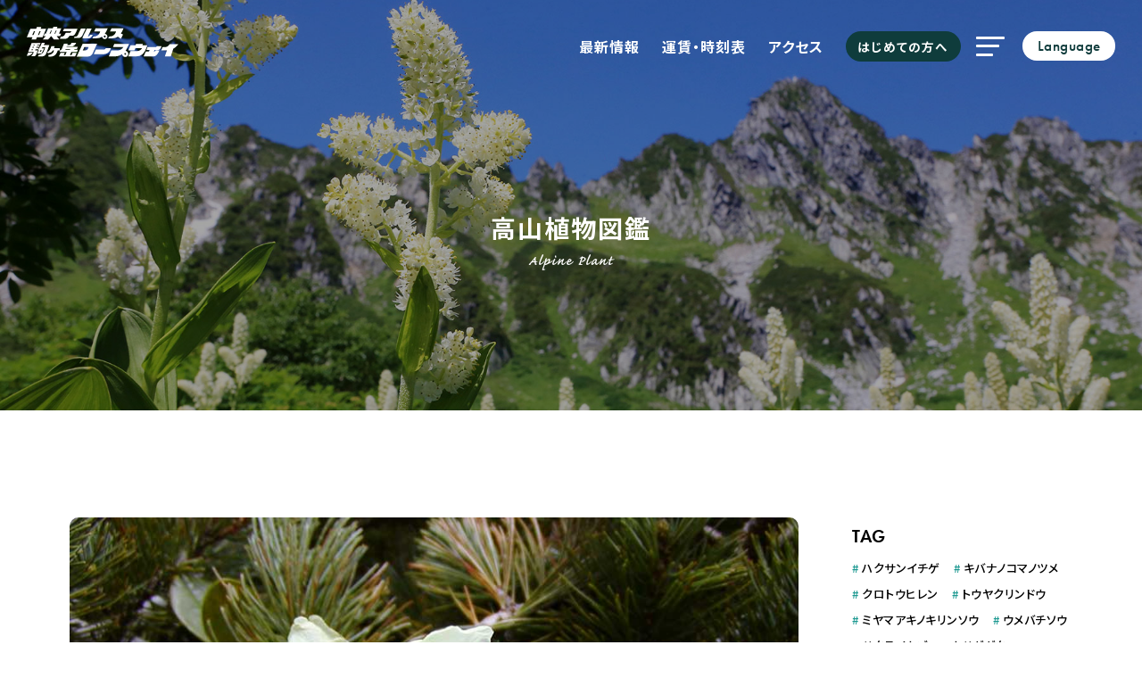

--- FILE ---
content_type: text/html; charset=UTF-8
request_url: https://www.chuo-alps.com/plantlist/%E3%82%AD%E3%83%90%E3%83%8A%E3%82%B7%E3%83%A3%E3%82%AF%E3%83%8A%E3%82%B2%EF%BC%88%E9%BB%84%E8%8A%B1%E7%9F%B3%E6%A5%A0%E8%8A%B1%EF%BC%89/
body_size: 16477
content:
<!DOCTYPE html>
<html lang="ja">
<head>
<title>
キバナシャクナゲ（黄花石楠花） | 中央アルプス駒ヶ岳ロープウェイ</title>
<meta charset="utf-8">
<meta name="viewport" content="width=device-width,initial-scale=1.0 minimal-ui">
<meta http-equiv="Content-Type" content="text/html; charset=UTF-8" />
<meta http-equiv="Content-Script-Type" content="text/javascript" />
<meta http-equiv="Content-Style-Type" content="text/css" />
<meta http-equiv="imagetoolbar" content="no" />
<meta http-equiv="pragma" content="no-cache">
<meta name="expires" content="0">
<meta http-equiv="cache-control" content="no-cache, no-store">
<meta name="keywords" content="中央アルプス,駒ヶ岳,ロープウェイ,千畳敷,木曽駒ヶ岳,長野県,駒ヶ根市,千畳敷カール,千畳敷ホテル,観光,旅行,散策,登山,宿泊">
<!--favicon-->
<link rel="shortcut icon" href="https://www.chuo-alps.com/wp-content/themes/chua-2024/assets/img/top/favicon.ico">
<link rel="preconnect" href="https://fonts.googleapis.com">
<link rel="preconnect" href="https://fonts.gstatic.com" crossorigin>
<link href="https://fonts.googleapis.com/css2?family=Noto+Sans+JP:wght@400;500;700;900&family=Noto+Serif+JP:wght@400;500;600;700;900&display=swap" rel="stylesheet">
<link rel="canonical" href="https:/chuo-alps.com" />
<!-- Google Tag Manager -->
<script>(function(w,d,s,l,i){w[l]=w[l]||[];w[l].push({'gtm.start':
new Date().getTime(),event:'gtm.js'});var f=d.getElementsByTagName(s)[0],
j=d.createElement(s),dl=l!='dataLayer'?'&l='+l:'';j.async=true;j.src=
'https://www.googletagmanager.com/gtm.js?id='+i+dl;f.parentNode.insertBefore(j,f);
})(window,document,'script','dataLayer','GTM-WHSPC7JV');</script>
<!-- End Google Tag Manager -->
<!-- Google tag (gtag.js) -->
<script async src="https://www.googletagmanager.com/gtag/js?id=G-TJCEJPPN99"></script>
<script>
  window.dataLayer = window.dataLayer || [];
  function gtag(){dataLayer.push(arguments);}
  gtag('js', new Date());

  gtag('config', 'G-TJCEJPPN99');
</script>
<meta name='robots' content='max-image-preview:large' />
<link rel='dns-prefetch' href='//cdn.jsdelivr.net' />
<link rel='dns-prefetch' href='//unpkg.com' />
<link rel='dns-prefetch' href='//cdnjs.cloudflare.com' />
<link rel='dns-prefetch' href='//ajax.googleapis.com' />
<link rel='dns-prefetch' href='//use.typekit.net' />
<script type="text/javascript">
/* <![CDATA[ */
window._wpemojiSettings = {"baseUrl":"https:\/\/s.w.org\/images\/core\/emoji\/15.0.3\/72x72\/","ext":".png","svgUrl":"https:\/\/s.w.org\/images\/core\/emoji\/15.0.3\/svg\/","svgExt":".svg","source":{"concatemoji":"https:\/\/www.chuo-alps.com\/wp-includes\/js\/wp-emoji-release.min.js?ver=6.6"}};
/*! This file is auto-generated */
!function(i,n){var o,s,e;function c(e){try{var t={supportTests:e,timestamp:(new Date).valueOf()};sessionStorage.setItem(o,JSON.stringify(t))}catch(e){}}function p(e,t,n){e.clearRect(0,0,e.canvas.width,e.canvas.height),e.fillText(t,0,0);var t=new Uint32Array(e.getImageData(0,0,e.canvas.width,e.canvas.height).data),r=(e.clearRect(0,0,e.canvas.width,e.canvas.height),e.fillText(n,0,0),new Uint32Array(e.getImageData(0,0,e.canvas.width,e.canvas.height).data));return t.every(function(e,t){return e===r[t]})}function u(e,t,n){switch(t){case"flag":return n(e,"\ud83c\udff3\ufe0f\u200d\u26a7\ufe0f","\ud83c\udff3\ufe0f\u200b\u26a7\ufe0f")?!1:!n(e,"\ud83c\uddfa\ud83c\uddf3","\ud83c\uddfa\u200b\ud83c\uddf3")&&!n(e,"\ud83c\udff4\udb40\udc67\udb40\udc62\udb40\udc65\udb40\udc6e\udb40\udc67\udb40\udc7f","\ud83c\udff4\u200b\udb40\udc67\u200b\udb40\udc62\u200b\udb40\udc65\u200b\udb40\udc6e\u200b\udb40\udc67\u200b\udb40\udc7f");case"emoji":return!n(e,"\ud83d\udc26\u200d\u2b1b","\ud83d\udc26\u200b\u2b1b")}return!1}function f(e,t,n){var r="undefined"!=typeof WorkerGlobalScope&&self instanceof WorkerGlobalScope?new OffscreenCanvas(300,150):i.createElement("canvas"),a=r.getContext("2d",{willReadFrequently:!0}),o=(a.textBaseline="top",a.font="600 32px Arial",{});return e.forEach(function(e){o[e]=t(a,e,n)}),o}function t(e){var t=i.createElement("script");t.src=e,t.defer=!0,i.head.appendChild(t)}"undefined"!=typeof Promise&&(o="wpEmojiSettingsSupports",s=["flag","emoji"],n.supports={everything:!0,everythingExceptFlag:!0},e=new Promise(function(e){i.addEventListener("DOMContentLoaded",e,{once:!0})}),new Promise(function(t){var n=function(){try{var e=JSON.parse(sessionStorage.getItem(o));if("object"==typeof e&&"number"==typeof e.timestamp&&(new Date).valueOf()<e.timestamp+604800&&"object"==typeof e.supportTests)return e.supportTests}catch(e){}return null}();if(!n){if("undefined"!=typeof Worker&&"undefined"!=typeof OffscreenCanvas&&"undefined"!=typeof URL&&URL.createObjectURL&&"undefined"!=typeof Blob)try{var e="postMessage("+f.toString()+"("+[JSON.stringify(s),u.toString(),p.toString()].join(",")+"));",r=new Blob([e],{type:"text/javascript"}),a=new Worker(URL.createObjectURL(r),{name:"wpTestEmojiSupports"});return void(a.onmessage=function(e){c(n=e.data),a.terminate(),t(n)})}catch(e){}c(n=f(s,u,p))}t(n)}).then(function(e){for(var t in e)n.supports[t]=e[t],n.supports.everything=n.supports.everything&&n.supports[t],"flag"!==t&&(n.supports.everythingExceptFlag=n.supports.everythingExceptFlag&&n.supports[t]);n.supports.everythingExceptFlag=n.supports.everythingExceptFlag&&!n.supports.flag,n.DOMReady=!1,n.readyCallback=function(){n.DOMReady=!0}}).then(function(){return e}).then(function(){var e;n.supports.everything||(n.readyCallback(),(e=n.source||{}).concatemoji?t(e.concatemoji):e.wpemoji&&e.twemoji&&(t(e.twemoji),t(e.wpemoji)))}))}((window,document),window._wpemojiSettings);
/* ]]> */
</script>
<link rel='stylesheet' id='sbi_styles-css' href='https://www.chuo-alps.com/wp-content/plugins/instagram-feed/css/sbi-styles.min.css?ver=6.4.3' type='text/css' media='all' />
<style id='wp-emoji-styles-inline-css' type='text/css'>

	img.wp-smiley, img.emoji {
		display: inline !important;
		border: none !important;
		box-shadow: none !important;
		height: 1em !important;
		width: 1em !important;
		margin: 0 0.07em !important;
		vertical-align: -0.1em !important;
		background: none !important;
		padding: 0 !important;
	}
</style>
<link rel='stylesheet' id='wp-block-library-css' href='https://www.chuo-alps.com/wp-includes/css/dist/block-library/style.min.css?ver=6.6' type='text/css' media='all' />
<style id='classic-theme-styles-inline-css' type='text/css'>
/*! This file is auto-generated */
.wp-block-button__link{color:#fff;background-color:#32373c;border-radius:9999px;box-shadow:none;text-decoration:none;padding:calc(.667em + 2px) calc(1.333em + 2px);font-size:1.125em}.wp-block-file__button{background:#32373c;color:#fff;text-decoration:none}
</style>
<style id='global-styles-inline-css' type='text/css'>
:root{--wp--preset--aspect-ratio--square: 1;--wp--preset--aspect-ratio--4-3: 4/3;--wp--preset--aspect-ratio--3-4: 3/4;--wp--preset--aspect-ratio--3-2: 3/2;--wp--preset--aspect-ratio--2-3: 2/3;--wp--preset--aspect-ratio--16-9: 16/9;--wp--preset--aspect-ratio--9-16: 9/16;--wp--preset--color--black: #000000;--wp--preset--color--cyan-bluish-gray: #abb8c3;--wp--preset--color--white: #ffffff;--wp--preset--color--pale-pink: #f78da7;--wp--preset--color--vivid-red: #cf2e2e;--wp--preset--color--luminous-vivid-orange: #ff6900;--wp--preset--color--luminous-vivid-amber: #fcb900;--wp--preset--color--light-green-cyan: #7bdcb5;--wp--preset--color--vivid-green-cyan: #00d084;--wp--preset--color--pale-cyan-blue: #8ed1fc;--wp--preset--color--vivid-cyan-blue: #0693e3;--wp--preset--color--vivid-purple: #9b51e0;--wp--preset--gradient--vivid-cyan-blue-to-vivid-purple: linear-gradient(135deg,rgba(6,147,227,1) 0%,rgb(155,81,224) 100%);--wp--preset--gradient--light-green-cyan-to-vivid-green-cyan: linear-gradient(135deg,rgb(122,220,180) 0%,rgb(0,208,130) 100%);--wp--preset--gradient--luminous-vivid-amber-to-luminous-vivid-orange: linear-gradient(135deg,rgba(252,185,0,1) 0%,rgba(255,105,0,1) 100%);--wp--preset--gradient--luminous-vivid-orange-to-vivid-red: linear-gradient(135deg,rgba(255,105,0,1) 0%,rgb(207,46,46) 100%);--wp--preset--gradient--very-light-gray-to-cyan-bluish-gray: linear-gradient(135deg,rgb(238,238,238) 0%,rgb(169,184,195) 100%);--wp--preset--gradient--cool-to-warm-spectrum: linear-gradient(135deg,rgb(74,234,220) 0%,rgb(151,120,209) 20%,rgb(207,42,186) 40%,rgb(238,44,130) 60%,rgb(251,105,98) 80%,rgb(254,248,76) 100%);--wp--preset--gradient--blush-light-purple: linear-gradient(135deg,rgb(255,206,236) 0%,rgb(152,150,240) 100%);--wp--preset--gradient--blush-bordeaux: linear-gradient(135deg,rgb(254,205,165) 0%,rgb(254,45,45) 50%,rgb(107,0,62) 100%);--wp--preset--gradient--luminous-dusk: linear-gradient(135deg,rgb(255,203,112) 0%,rgb(199,81,192) 50%,rgb(65,88,208) 100%);--wp--preset--gradient--pale-ocean: linear-gradient(135deg,rgb(255,245,203) 0%,rgb(182,227,212) 50%,rgb(51,167,181) 100%);--wp--preset--gradient--electric-grass: linear-gradient(135deg,rgb(202,248,128) 0%,rgb(113,206,126) 100%);--wp--preset--gradient--midnight: linear-gradient(135deg,rgb(2,3,129) 0%,rgb(40,116,252) 100%);--wp--preset--font-size--small: 13px;--wp--preset--font-size--medium: 20px;--wp--preset--font-size--large: 36px;--wp--preset--font-size--x-large: 42px;--wp--preset--spacing--20: 0.44rem;--wp--preset--spacing--30: 0.67rem;--wp--preset--spacing--40: 1rem;--wp--preset--spacing--50: 1.5rem;--wp--preset--spacing--60: 2.25rem;--wp--preset--spacing--70: 3.38rem;--wp--preset--spacing--80: 5.06rem;--wp--preset--shadow--natural: 6px 6px 9px rgba(0, 0, 0, 0.2);--wp--preset--shadow--deep: 12px 12px 50px rgba(0, 0, 0, 0.4);--wp--preset--shadow--sharp: 6px 6px 0px rgba(0, 0, 0, 0.2);--wp--preset--shadow--outlined: 6px 6px 0px -3px rgba(255, 255, 255, 1), 6px 6px rgba(0, 0, 0, 1);--wp--preset--shadow--crisp: 6px 6px 0px rgba(0, 0, 0, 1);}:where(.is-layout-flex){gap: 0.5em;}:where(.is-layout-grid){gap: 0.5em;}body .is-layout-flex{display: flex;}.is-layout-flex{flex-wrap: wrap;align-items: center;}.is-layout-flex > :is(*, div){margin: 0;}body .is-layout-grid{display: grid;}.is-layout-grid > :is(*, div){margin: 0;}:where(.wp-block-columns.is-layout-flex){gap: 2em;}:where(.wp-block-columns.is-layout-grid){gap: 2em;}:where(.wp-block-post-template.is-layout-flex){gap: 1.25em;}:where(.wp-block-post-template.is-layout-grid){gap: 1.25em;}.has-black-color{color: var(--wp--preset--color--black) !important;}.has-cyan-bluish-gray-color{color: var(--wp--preset--color--cyan-bluish-gray) !important;}.has-white-color{color: var(--wp--preset--color--white) !important;}.has-pale-pink-color{color: var(--wp--preset--color--pale-pink) !important;}.has-vivid-red-color{color: var(--wp--preset--color--vivid-red) !important;}.has-luminous-vivid-orange-color{color: var(--wp--preset--color--luminous-vivid-orange) !important;}.has-luminous-vivid-amber-color{color: var(--wp--preset--color--luminous-vivid-amber) !important;}.has-light-green-cyan-color{color: var(--wp--preset--color--light-green-cyan) !important;}.has-vivid-green-cyan-color{color: var(--wp--preset--color--vivid-green-cyan) !important;}.has-pale-cyan-blue-color{color: var(--wp--preset--color--pale-cyan-blue) !important;}.has-vivid-cyan-blue-color{color: var(--wp--preset--color--vivid-cyan-blue) !important;}.has-vivid-purple-color{color: var(--wp--preset--color--vivid-purple) !important;}.has-black-background-color{background-color: var(--wp--preset--color--black) !important;}.has-cyan-bluish-gray-background-color{background-color: var(--wp--preset--color--cyan-bluish-gray) !important;}.has-white-background-color{background-color: var(--wp--preset--color--white) !important;}.has-pale-pink-background-color{background-color: var(--wp--preset--color--pale-pink) !important;}.has-vivid-red-background-color{background-color: var(--wp--preset--color--vivid-red) !important;}.has-luminous-vivid-orange-background-color{background-color: var(--wp--preset--color--luminous-vivid-orange) !important;}.has-luminous-vivid-amber-background-color{background-color: var(--wp--preset--color--luminous-vivid-amber) !important;}.has-light-green-cyan-background-color{background-color: var(--wp--preset--color--light-green-cyan) !important;}.has-vivid-green-cyan-background-color{background-color: var(--wp--preset--color--vivid-green-cyan) !important;}.has-pale-cyan-blue-background-color{background-color: var(--wp--preset--color--pale-cyan-blue) !important;}.has-vivid-cyan-blue-background-color{background-color: var(--wp--preset--color--vivid-cyan-blue) !important;}.has-vivid-purple-background-color{background-color: var(--wp--preset--color--vivid-purple) !important;}.has-black-border-color{border-color: var(--wp--preset--color--black) !important;}.has-cyan-bluish-gray-border-color{border-color: var(--wp--preset--color--cyan-bluish-gray) !important;}.has-white-border-color{border-color: var(--wp--preset--color--white) !important;}.has-pale-pink-border-color{border-color: var(--wp--preset--color--pale-pink) !important;}.has-vivid-red-border-color{border-color: var(--wp--preset--color--vivid-red) !important;}.has-luminous-vivid-orange-border-color{border-color: var(--wp--preset--color--luminous-vivid-orange) !important;}.has-luminous-vivid-amber-border-color{border-color: var(--wp--preset--color--luminous-vivid-amber) !important;}.has-light-green-cyan-border-color{border-color: var(--wp--preset--color--light-green-cyan) !important;}.has-vivid-green-cyan-border-color{border-color: var(--wp--preset--color--vivid-green-cyan) !important;}.has-pale-cyan-blue-border-color{border-color: var(--wp--preset--color--pale-cyan-blue) !important;}.has-vivid-cyan-blue-border-color{border-color: var(--wp--preset--color--vivid-cyan-blue) !important;}.has-vivid-purple-border-color{border-color: var(--wp--preset--color--vivid-purple) !important;}.has-vivid-cyan-blue-to-vivid-purple-gradient-background{background: var(--wp--preset--gradient--vivid-cyan-blue-to-vivid-purple) !important;}.has-light-green-cyan-to-vivid-green-cyan-gradient-background{background: var(--wp--preset--gradient--light-green-cyan-to-vivid-green-cyan) !important;}.has-luminous-vivid-amber-to-luminous-vivid-orange-gradient-background{background: var(--wp--preset--gradient--luminous-vivid-amber-to-luminous-vivid-orange) !important;}.has-luminous-vivid-orange-to-vivid-red-gradient-background{background: var(--wp--preset--gradient--luminous-vivid-orange-to-vivid-red) !important;}.has-very-light-gray-to-cyan-bluish-gray-gradient-background{background: var(--wp--preset--gradient--very-light-gray-to-cyan-bluish-gray) !important;}.has-cool-to-warm-spectrum-gradient-background{background: var(--wp--preset--gradient--cool-to-warm-spectrum) !important;}.has-blush-light-purple-gradient-background{background: var(--wp--preset--gradient--blush-light-purple) !important;}.has-blush-bordeaux-gradient-background{background: var(--wp--preset--gradient--blush-bordeaux) !important;}.has-luminous-dusk-gradient-background{background: var(--wp--preset--gradient--luminous-dusk) !important;}.has-pale-ocean-gradient-background{background: var(--wp--preset--gradient--pale-ocean) !important;}.has-electric-grass-gradient-background{background: var(--wp--preset--gradient--electric-grass) !important;}.has-midnight-gradient-background{background: var(--wp--preset--gradient--midnight) !important;}.has-small-font-size{font-size: var(--wp--preset--font-size--small) !important;}.has-medium-font-size{font-size: var(--wp--preset--font-size--medium) !important;}.has-large-font-size{font-size: var(--wp--preset--font-size--large) !important;}.has-x-large-font-size{font-size: var(--wp--preset--font-size--x-large) !important;}
:where(.wp-block-post-template.is-layout-flex){gap: 1.25em;}:where(.wp-block-post-template.is-layout-grid){gap: 1.25em;}
:where(.wp-block-columns.is-layout-flex){gap: 2em;}:where(.wp-block-columns.is-layout-grid){gap: 2em;}
:root :where(.wp-block-pullquote){font-size: 1.5em;line-height: 1.6;}
</style>
<link rel='stylesheet' id='wettervorhersage-css' href='https://www.chuo-alps.com/wp-content/plugins/wettervorhersage/public/css/wettervorhersage-public.css?ver=1.0.0' type='text/css' media='all' />
<link rel='stylesheet' id='style-css' href='https://www.chuo-alps.com/wp-content/themes/chua-2024/style.css?ver=6.6' type='text/css' media='all' />
<link rel='stylesheet' id='simpleBar-css' href='https://cdn.jsdelivr.net/npm/simplebar@5.3.6/dist/simplebar.min.css?ver=6.6' type='text/css' media='all' />
<link rel='stylesheet' id='slick-css' href='https://www.chuo-alps.com/wp-content/themes/chua-2024/assets/css/slick.css?ver=6.6' type='text/css' media='all' />
<link rel='stylesheet' id='slick_theme-css' href='https://www.chuo-alps.com/wp-content/themes/chua-2024/assets/css/slick-theme.css?ver=6.6' type='text/css' media='all' />
<link rel='stylesheet' id='bootstrap-css' href='https://www.chuo-alps.com/wp-content/themes/chua-2024/assets/css/bootstrap.min.css?ver=6.6' type='text/css' media='all' />
<link rel='stylesheet' id='animate-css' href='https://www.chuo-alps.com/wp-content/themes/chua-2024/assets/css/animate.min.css?ver=6.6' type='text/css' media='all' />
<link rel='stylesheet' id='aos-css' href='https://unpkg.com/aos@2.3.1/dist/aos.css?ver=6.6' type='text/css' media='all' />
<link rel='stylesheet' id='vegas-css' href='https://www.chuo-alps.com/wp-content/themes/chua-2024/assets/css/vegas.min.css?ver=6.6' type='text/css' media='all' />
<link rel='stylesheet' id='remodal-css' href='https://www.chuo-alps.com/wp-content/themes/chua-2024/assets/css/remodal.css?ver=6.6' type='text/css' media='all' />
<link rel='stylesheet' id='remodal-default-css' href='https://www.chuo-alps.com/wp-content/themes/chua-2024/assets/css/remodal-default-theme.css?ver=6.6' type='text/css' media='all' />
<link rel='stylesheet' id='lightbox-css' href='https://www.chuo-alps.com/wp-content/themes/chua-2024/assets/css/lightbox.min.css?ver=6.6' type='text/css' media='all' />
<link rel='stylesheet' id='typekit-css' href='https://use.typekit.net/kla7yth.css?ver=6.6' type='text/css' media='all' />
<link rel='stylesheet' id='fontawesome-css' href='https://cdnjs.cloudflare.com/ajax/libs/font-awesome/6.2.1/css/all.min.css?ver=6.6' type='text/css' media='all' />
<link rel='stylesheet' id='jquery-ui-css' href='https://cdnjs.cloudflare.com/ajax/libs/jqueryui/1.12.1/themes/base/jquery-ui.min.css?ver=6.6' type='text/css' media='all' />
<link rel='stylesheet' id='scroll-hint-css' href='https://unpkg.com/scroll-hint@1.1.10/css/scroll-hint.css?ver=6.6' type='text/css' media='all' />
<script type="text/javascript" src="https://www.chuo-alps.com/wp-includes/js/jquery/jquery.min.js?ver=3.7.1" id="jquery-core-js"></script>
<script type="text/javascript" src="https://www.chuo-alps.com/wp-includes/js/jquery/jquery-migrate.min.js?ver=3.4.1" id="jquery-migrate-js"></script>
<script type="text/javascript" src="https://www.chuo-alps.com/wp-content/plugins/wettervorhersage/public/js/wettervorhersage-public.js?ver=1.0.0" id="wettervorhersage-js"></script>
<script type="text/javascript" src="https://cdn.jsdelivr.net/npm/simplebar@5.3.6/dist/simplebar.min.js?ver=6.6" id="simpleBar-js"></script>
<script type="text/javascript" src="https://unpkg.com/aos@2.3.1/dist/aos.js?ver=6.6" id="aos-js"></script>
<script type="text/javascript" src="https://unpkg.com/scroll-hint@1.1.10/js/scroll-hint.js?ver=6.6" id="scroll-hint-js"></script>
<script type="text/javascript" src="https://www.chuo-alps.com/wp-content/themes/chua-2024/assets/js/bootstrap.min.js?ver=6.6" id="bootstrap-js"></script>
<script type="text/javascript" src="https://cdnjs.cloudflare.com/ajax/libs/jquery-cookie/1.4.1/jquery.cookie.min.js?ver=6.6" id="cookie-js"></script>
<script type="text/javascript" src="https://www.chuo-alps.com/wp-content/themes/chua-2024/assets/js/jquery.layerBoard.js?ver=6.6" id="layerBoard-js"></script>
<script type="text/javascript" src="https://www.chuo-alps.com/wp-content/themes/chua-2024/assets/js/jquery-3.6.0.min.js?ver=6.6" id="jquery1-js"></script>
<link rel="https://api.w.org/" href="https://www.chuo-alps.com/wp-json/" /><link rel="EditURI" type="application/rsd+xml" title="RSD" href="https://www.chuo-alps.com/xmlrpc.php?rsd" />
<meta name="generator" content="WordPress 6.6" />
<link rel="canonical" href="https://www.chuo-alps.com/plantlist/%e3%82%ad%e3%83%90%e3%83%8a%e3%82%b7%e3%83%a3%e3%82%af%e3%83%8a%e3%82%b2%ef%bc%88%e9%bb%84%e8%8a%b1%e7%9f%b3%e6%a5%a0%e8%8a%b1%ef%bc%89/" />
<link rel='shortlink' href='https://www.chuo-alps.com/?p=44945' />
<link rel="alternate" title="oEmbed (JSON)" type="application/json+oembed" href="https://www.chuo-alps.com/wp-json/oembed/1.0/embed?url=https%3A%2F%2Fwww.chuo-alps.com%2Fplantlist%2F%25e3%2582%25ad%25e3%2583%2590%25e3%2583%258a%25e3%2582%25b7%25e3%2583%25a3%25e3%2582%25af%25e3%2583%258a%25e3%2582%25b2%25ef%25bc%2588%25e9%25bb%2584%25e8%258a%25b1%25e7%259f%25b3%25e6%25a5%25a0%25e8%258a%25b1%25ef%25bc%2589%2F" />
<link rel="alternate" title="oEmbed (XML)" type="text/xml+oembed" href="https://www.chuo-alps.com/wp-json/oembed/1.0/embed?url=https%3A%2F%2Fwww.chuo-alps.com%2Fplantlist%2F%25e3%2582%25ad%25e3%2583%2590%25e3%2583%258a%25e3%2582%25b7%25e3%2583%25a3%25e3%2582%25af%25e3%2583%258a%25e3%2582%25b2%25ef%25bc%2588%25e9%25bb%2584%25e8%258a%25b1%25e7%259f%25b3%25e6%25a5%25a0%25e8%258a%25b1%25ef%25bc%2589%2F&#038;format=xml" />
<link rel="stylesheet" id="style-1" href="https://www.chuo-alps.com/wp-content/themes/chua-2024/assets/css/style.css?1757557927" /><link rel="icon" href="https://www.chuo-alps.com/wp-content/uploads/2023/04/cropped-site-logo-32x32.png" sizes="32x32" />
<link rel="icon" href="https://www.chuo-alps.com/wp-content/uploads/2023/04/cropped-site-logo-192x192.png" sizes="192x192" />
<link rel="apple-touch-icon" href="https://www.chuo-alps.com/wp-content/uploads/2023/04/cropped-site-logo-180x180.png" />
<meta name="msapplication-TileImage" content="https://www.chuo-alps.com/wp-content/uploads/2023/04/cropped-site-logo-270x270.png" />
	
</head>
	

	
<!--body+class-->	
<body class="plantlist-template-default single single-plantlist postid-44945 modula-best-grid-gallery">
<!-- Google Tag Manager (noscript) -->
<noscript><iframe src="https://www.googletagmanager.com/ns.html?id=GTM-WHSPC7JV"
height="0" width="0" style="display:none;visibility:hidden"></iframe></noscript>
<!-- End Google Tag Manager (noscript) -->
<header id="menu">
<div class="px-sm-5 px-4">
<div class="menu__inner">
<div class="row align-items-center justify-content-end">
<div class="col-5 col-md-4 col-lg-3">
<a href="https://www.chuo-alps.com/" class="animate__animated animate__fadeInDown animate__delay-2s">
<img src="https://www.chuo-alps.com/wp-content/themes/chua-2024/assets/img/top/logo-chua-01.svg" class="logo-1 pe-sm-5 pe-3 py-4">
</a>
</div> 
<div class="col-7 col-md-8 col-lg-9">
<div class="nav-wrapper">
<div class="header-nav">
    
<div class="menu__list float-end pt-sm-3">
<div class="animate__animated animate__fadeInDown animate__delay-2s">
<div class="menu-header-menu-container"><ul id="menu-header-menu" class="menu"><li id="menu-item-44888" class="menu-item menu-item-type-post_type menu-item-object-page current_page_parent menu-item-44888"><a href="https://www.chuo-alps.com/topics/">最新情報</a></li>
<li id="menu-item-487" class="menu-item menu-item-type-post_type menu-item-object-page menu-item-487"><a href="https://www.chuo-alps.com/fare/">運賃・時刻表</a></li>
<li id="menu-item-488" class="menu-item menu-item-type-post_type menu-item-object-page menu-item-488"><a href="https://www.chuo-alps.com/access/">アクセス</a></li>
<li id="menu-item-1345" class="menu-item menu-item-type-post_type menu-item-object-page menu-item-1345"><a href="https://www.chuo-alps.com/attractive/">はじめての方へ</a></li>
</ul></div></div>
<div class="menu-item">
  <span class="nav_toggle animate__animated animate__fadeInDown animate__delay-2s">
    <i></i>
    <i></i>
    <i></i>
  </span>
  <nav class="nav">
    <div class="nav__content">
	<div class="nav__content--block">	
	<div class="row">
	<div class="col-lg-3 col-md-2 col-3">
	<img src="https://www.chuo-alps.com/wp-content/themes/chua-2024/assets/img/top/nav-img-01.jpg">
	</div>
	<div class="col-lg-9 col-md-10 col-9">
    <div class="block position-relative scroll_bar" data-simplebar data-simplebar-auto-hide="false">
      <div class="row justify-content-center">
    <div class="col-md-4">
	<div class="border-right">
	<div class="menu-global-nav-main-container"><ul id="menu-global-nav-main" class="nav__content--main"><li id="menu-item-510" class="menu-item menu-item-type-post_type menu-item-object-page menu-item-home menu-item-510"><a href="https://www.chuo-alps.com/">HOME</a></li>
<li id="menu-item-515" class="menu-item menu-item-type-post_type menu-item-object-page menu-item-515"><a href="https://www.chuo-alps.com/tourism/">観光・散策する</a></li>
<li id="menu-item-514" class="menu-item menu-item-type-post_type menu-item-object-page menu-item-514"><a href="https://www.chuo-alps.com/climbing/">登山をする</a></li>
<li id="menu-item-512" class="menu-item menu-item-type-post_type menu-item-object-page menu-item-512"><a href="https://www.chuo-alps.com/ropeway/">ロープウェイ</a></li>
<li id="menu-item-1918" class="menu-item menu-item-type-post_type menu-item-object-page menu-item-1918"><a href="https://www.chuo-alps.com/eat/">食べる</a></li>
<li id="menu-item-1917" class="menu-item menu-item-type-post_type menu-item-object-page menu-item-1917"><a href="https://www.chuo-alps.com/shop/">買う</a></li>
</ul></div>		
	<div class="menu-global-nav-main2-container"><ul id="menu-global-nav-main2" class="nav__content--main-2"><li id="menu-item-2841" class="menu-item menu-item-type-post_type menu-item-object-page menu-item-2841"><a href="https://www.chuo-alps.com/fare/">運賃・時刻表</a></li>
<li id="menu-item-2840" class="menu-item menu-item-type-post_type menu-item-object-page menu-item-2840"><a href="https://www.chuo-alps.com/access/">アクセス</a></li>
<li id="menu-item-44889" class="menu-item menu-item-type-taxonomy menu-item-object-category menu-item-44889"><a href="https://www.chuo-alps.com/category/news/">お知らせ</a></li>
<li id="menu-item-44890" class="menu-item menu-item-type-taxonomy menu-item-object-category menu-item-44890"><a href="https://www.chuo-alps.com/category/event/">イベント</a></li>
</ul></div>	
	</div>	
    </div>
    <div class="col-md-8">
	<div class="menu-global-nav-sub1-container"><ul id="menu-global-nav-sub1" class="nav__content--sub"><li id="menu-item-1929" class="menu-item menu-item-type-custom menu-item-object-custom menu-item-has-children menu-item-1929"><a href="https://www.chuo-alps.com/attractive/">初めての方へ</a>
<ul class="sub-menu">
	<li id="menu-item-1934" class="menu-item menu-item-type-post_type menu-item-object-page menu-item-1934"><a href="https://www.chuo-alps.com/attractive/">中央アルプスの魅力</a></li>
	<li id="menu-item-1933" class="menu-item menu-item-type-post_type menu-item-object-page menu-item-1933"><a href="https://www.chuo-alps.com/season/">中央アルプスの四季</a></li>
	<li id="menu-item-2123" class="menu-item menu-item-type-post_type_archive menu-item-object-model menu-item-2123"><a href="https://www.chuo-alps.com/model/">モデルコース</a></li>
	<li id="menu-item-1932" class="menu-item menu-item-type-post_type menu-item-object-page menu-item-1932"><a href="https://www.chuo-alps.com/live/">ライブカメラ</a></li>
	<li id="menu-item-1931" class="menu-item menu-item-type-post_type menu-item-object-page menu-item-1931"><a href="https://www.chuo-alps.com/gallery/">ギャラリー</a></li>
	<li id="menu-item-1930" class="menu-item menu-item-type-post_type menu-item-object-page menu-item-1930"><a href="https://www.chuo-alps.com/faq/">よくある質問</a></li>
</ul>
</li>
<li id="menu-item-1920" class="menu-item menu-item-type-post_type menu-item-object-page menu-item-has-children menu-item-1920"><a href="https://www.chuo-alps.com/hotel/">ホテル千畳敷</a>
<ul class="sub-menu">
	<li id="menu-item-1922" class="menu-item menu-item-type-post_type menu-item-object-page menu-item-1922"><a href="https://www.chuo-alps.com/hotel/room/">お部屋</a></li>
	<li id="menu-item-1923" class="menu-item menu-item-type-post_type menu-item-object-page menu-item-1923"><a href="https://www.chuo-alps.com/hotel/cuisine/">お食事</a></li>
	<li id="menu-item-1925" class="menu-item menu-item-type-post_type menu-item-object-page menu-item-1925"><a href="https://www.chuo-alps.com/hotel/facility/">館内施設</a></li>
	<li id="menu-item-2830" class="menu-item menu-item-type-post_type menu-item-object-model menu-item-2830"><a href="https://www.chuo-alps.com/model/stay/">すごし方</a></li>
	<li id="menu-item-1921" class="menu-item menu-item-type-post_type menu-item-object-page menu-item-1921"><a href="https://www.chuo-alps.com/hotel/contact/">お問い合わせ</a></li>
</ul>
</li>
<li id="menu-item-1935" class="menu-item menu-item-type-post_type menu-item-object-page menu-item-has-children menu-item-1935"><a href="https://www.chuo-alps.com/company/">会社案内</a>
<ul class="sub-menu">
	<li id="menu-item-1937" class="menu-item menu-item-type-custom menu-item-object-custom menu-item-1937"><a target="_blank" rel="noopener" href="https://www.chuo-alps.com/recruit/">採用情報</a></li>
	<li id="menu-item-2486" class="menu-item menu-item-type-post_type_archive menu-item-object-safety menu-item-2486"><a href="https://www.chuo-alps.com/safety/">安全への取り組み</a></li>
	<li id="menu-item-2270" class="menu-item menu-item-type-post_type_archive menu-item-object-sdgs menu-item-2270"><a href="https://www.chuo-alps.com/sdgs/">SDGsへの取り組み</a></li>
	<li id="menu-item-1939" class="menu-item menu-item-type-post_type menu-item-object-page menu-item-1939"><a href="https://www.chuo-alps.com/brochure/">パンフレット</a></li>
	<li id="menu-item-2862" class="menu-item menu-item-type-post_type_archive menu-item-object-photo menu-item-2862"><a href="https://www.chuo-alps.com/photo/">写真ダウンロード</a></li>
</ul>
</li>
</ul></div>		
	<div class="menu-global-nav-sub2-container"><ul id="menu-global-nav-sub2" class="menu"><li id="menu-item-2837" class="menu-item menu-item-type-post_type menu-item-object-page menu-item-2837"><a href="https://www.chuo-alps.com/group/">団体のお客さまへ</a></li>
<li id="menu-item-2838" class="menu-item menu-item-type-post_type menu-item-object-page menu-item-2838"><a href="https://www.chuo-alps.com/disability/">障がいをお持ちのお客さまへ</a></li>
<li id="menu-item-2304" class="menu-item menu-item-type-post_type menu-item-object-page menu-item-2304"><a href="https://www.chuo-alps.com/contact/">お問い合わせ</a></li>
<li id="menu-item-1944" class="menu-item menu-item-type-post_type menu-item-object-page menu-item-1944"><a target="_blank" rel="noopener" href="https://www.chuo-alps.com/sa/">中央道駒ヶ岳<span class="en">SA</span>下り</a></li>
</ul></div>		
	    </div> 
    </div>
    </div>
	<div class="nav__content--block-arrow">
	<i class="fa-solid fa-circle-arrow-down"></i>
	</div>
	</div>
	</div>
	</div>
      </div> 
  </nav>
  
</div> 
	
	
<div class="menu_lang">
<ul>
<li class="has-child"><a href="#">Language</a>
<ul>
  <li><a href="https://chuo-alps.com/lang/en/" target="_blank" class="en">ENGLISH</a></li>
  <li><a href="https://chuo-alps.com/lang/tw/" target="_blank">中文繁体語</a></li>
  <li><a href="https://chuo-alps.com/lang/th/" target="_blank">ไทย</a></li>
</ul>
</li>	
</ul>
</div>		
	
	
</div> 
</div>
<div class="clearfix"></div>
</div>
</div>    
</div> 
</div> 
</div>  
</header>
	
	
	
	
    
<!--固定ページのヘッダー-->   
<div class="pages-header">
<div class="pages-header-in">
<img src="https://www.chuo-alps.com/wp-content/themes/chua-2024/assets/img/pages/plant/header-img-01.jpg">
<div class="pages-header-title">
<h1>高山植物図鑑</h1>
<h4 class="sub_title">Alpine plant</h4>
</div>
</div>
</div>	
    
	<div class="contents article-single">

<div class="container">
<div class="row">
<!-------------------------------
       *news
--------------------------------->
<div class="col-md-9 pe-md-5">
<section class="primary">

<div class="primary__eye">
    <img src="https://www.chuo-alps.com/wp-content/uploads/2023/04/キバナシャクナゲ.jpeg" alt="キバナシャクナゲ（黄花石楠花）" width="100%">
    </div>
	
<div class="primary__title">
<div class="row align-items-center">
<div class="col-auto">
<h6 class="list__txt--date en">2023.04.19</h6>
</div>
<div class="col-auto">
<h6 class="list__txt--cat">
<ul>
<div class="row align-items-center">
</div>
</ul>
</h6>
</div>  
</div>
<div class="list__txt--title">
<h2>キバナシャクナゲ（黄花石楠花）</h2>
</div>
<div class="list__txt--tag">
<div class="clear"></div>
</div>
</div>
    
    
<div class="primary__txt">
      		
</div>	
<div class="c-btn-block">
<a href="https://www.chuo-alps.com/topics/" class="btn btn-billiard">一覧に戻る&nbsp;&nbsp;<i class="fa-solid fa-caret-right"></i></a>
</div>
</section>
</div>
    
    
<!-------------------------------
        *Sidebar
--------------------------------->
<div class="col-md-3 ps-md-5">
<section id="sec02" class="side">
<!-- sidebar -->
<aside id="sidebar">
	
	
	
    
	
	
	
<div class="sidebar__tag block">
<h4 class="en">TAG</h4>
<div class="row">
<div class="col-auto">
<h6 class="f-peacock tag">#&nbsp;<a href="#post-44991">ハクサンイチゲ</a></h6>
</div>
<div class="col-auto">
<h6 class="f-peacock tag">#&nbsp;<a href="#post-44990">キバナノコマノツメ</a></h6>
</div>
<div class="col-auto">
<h6 class="f-peacock tag">#&nbsp;<a href="#post-44988">クロトウヒレン</a></h6>
</div>
<div class="col-auto">
<h6 class="f-peacock tag">#&nbsp;<a href="#post-44987">トウヤクリンドウ</a></h6>
</div>
<div class="col-auto">
<h6 class="f-peacock tag">#&nbsp;<a href="#post-44986">ミヤマアキノキリンソウ</a></h6>
</div>
<div class="col-auto">
<h6 class="f-peacock tag">#&nbsp;<a href="#post-44985">ウメバチソウ</a></h6>
</div>
<div class="col-auto">
<h6 class="f-peacock tag">#&nbsp;<a href="#post-44984">サクライウズ</a></h6>
</div>
<div class="col-auto">
<h6 class="f-peacock tag">#&nbsp;<a href="#post-44983">ウサギギク</a></h6>
</div>
<div class="col-auto">
<h6 class="f-peacock tag">#&nbsp;<a href="#post-44981">コマクサ</a></h6>
</div>
<div class="col-auto">
<h6 class="f-peacock tag">#&nbsp;<a href="#post-44980">エゾシオガマ</a></h6>
</div>
<div class="col-auto">
<h6 class="f-peacock tag">#&nbsp;<a href="#post-44978">チシマギキョウ</a></h6>
</div>
<div class="col-auto">
<h6 class="f-peacock tag">#&nbsp;<a href="#post-44976">クルマユリ</a></h6>
</div>
<div class="col-auto">
<h6 class="f-peacock tag">#&nbsp;<a href="https://www.chuo-alps.com/plantlist/page/2#post-44974">ハクサンフウロ</a></h6>
</div>
<div class="col-auto">
<h6 class="f-peacock tag">#&nbsp;<a href="https://www.chuo-alps.com/plantlist/page/2#post-44973">ヤマハハコ</a></h6>
</div>
<div class="col-auto">
<h6 class="f-peacock tag">#&nbsp;<a href="https://www.chuo-alps.com/plantlist/page/2#post-44972">ミヤマリンドウ</a></h6>
</div>
<div class="col-auto">
<h6 class="f-peacock tag">#&nbsp;<a href="https://www.chuo-alps.com/plantlist/page/2#post-44970">
シナノオトギリ</a></h6>
</div>
<div class="col-auto">
<h6 class="f-peacock tag">#&nbsp;<a href="https://www.chuo-alps.com/plantlist/page/2#post-44969">ヨツバシオガマ</a></h6>
</div>
<div class="col-auto">
<h6 class="f-peacock tag">#&nbsp;<a href="https://www.chuo-alps.com/plantlist/page/2#post-44967">コバイケイソウ</a></h6>
</div>
<div class="col-auto">
<h6 class="f-peacock tag">#&nbsp;<a href="https://www.chuo-alps.com/plantlist/page/2#post-44966">イワツメクサ</a></h6>
</div>
<div class="col-auto">
<h6 class="f-peacock tag">#&nbsp;<a href="https://www.chuo-alps.com/plantlist/page/2#post-44964">ヒメウスユキソウ</a></h6>
</div>
<div class="col-auto">
<h6 class="f-peacock tag">#&nbsp;<a href="https://www.chuo-alps.com/plantlist/page/2#post-44963">
ミヤマキンポウゲ</a></h6>
</div>
<div class="col-auto">
<h6 class="f-peacock tag">#&nbsp;<a href="https://www.chuo-alps.com/plantlist/page/2#post-44961">タカネツメクサ</a></h6>
</div>
<div class="col-auto">
<h6 class="f-peacock tag">#&nbsp;<a href="https://www.chuo-alps.com/plantlist/page/2#post-44959">イワベンケイ</a></h6>
</div>
<div class="col-auto">
<h6 class="f-peacock tag">#&nbsp;<a href="https://www.chuo-alps.com/plantlist/page/2#post-44957">クモマスミレ</a></h6>
</div>
<div class="col-auto">
<h6 class="f-peacock tag">#&nbsp;<a href="https://www.chuo-alps.com/plantlist/page/3#post-44955">チョウノスケソウ</a></h6>
</div>
<div class="col-auto">
<h6 class="f-peacock tag">#&nbsp;<a href="https://www.chuo-alps.com/plantlist/page/3#post-44954">シナノキンバイ</a></h6>
</div>
<div class="col-auto">
<h6 class="f-peacock tag">#&nbsp;<a href="https://www.chuo-alps.com/plantlist/page/3#post-44953">
チングルマ</a></h6>
</div>
<div class="col-auto">
<h6 class="f-peacock tag">#&nbsp;<a href="https://www.chuo-alps.com/plantlist/page/3#post-44952">
ミヤマクロユリ</a></h6>
</div>
<div class="col-auto">
<h6 class="f-peacock tag">#&nbsp;<a href="https://www.chuo-alps.com/plantlist/page/3#post-44951">コイワカガミ</a></h6>
</div>
<div class="col-auto">
<h6 class="f-peacock tag">#&nbsp;<a href="https://www.chuo-alps.com/plantlist/page/3#post-44949">イワウメ</a></h6>
</div>
<div class="col-auto">
<h6 class="f-peacock tag">#&nbsp;<a href="https://www.chuo-alps.com/plantlist/page/3#post-44948">タカネザクラ</a></h6>
</div>
<div class="col-auto">
<h6 class="f-peacock tag">#&nbsp;<a href="https://www.chuo-alps.com/plantlist/page/3#post-44947">ショウジョウバカマ</a></h6>
</div>
<div class="col-auto">
<h6 class="f-peacock tag">#&nbsp;<a href="https://www.chuo-alps.com/plantlist/page/3#post-44945">キバナシャクナゲ</a></h6>
</div>
<div class="col-auto">
<h6 class="f-peacock tag">#&nbsp;<a href="https://www.chuo-alps.com/plantlist/page/3#post-44941">ミヤマキンバイ</a></h6>
</div>
</div>
</div>
	
    
	
	
		
	
<aside class="side_loop">
<div class="sidebar__dynamic">
<div class="sidebar__box">
<h4 class="sidebar__box--title">最新の記事</h4>
<ul>

</ul>
</div>
</div>
</aside>
    
    
	
	
</aside>
</section>
</div>
    
</div>
</div>
</div>
<!-------------------------------
    Footer
--------------------------------->  

<div id="page-top">
  <a href="#" class="en"><i class="fa-solid fa-arrow-up"></i></a>
</div>

<footer>
<div class="footer__content">
  <div class="sec-padding">
    <div class="container">
      <div class="row justify-content-between">
<div class="col-auto">
<div class="footer__content--info">
  <div class="logo">
  <img src="https://www.chuo-alps.com/wp-content/themes/chua-2024/assets/img/top/logo-chua-02.svg">
</div>
<div class="adress">
  <p>〒399-4117&nbsp;長野県駒ヶ根市赤穂759-489<br><span class="en">TEL.0265-83-3107</span></p>
</div>
<div class="menu">
  <a href="https://www.chuo-alps.com/group">
    <p class="f-billiard fw-bold"><span class="icon"><i class="fa-solid fa-people-group"></i></span>団体のお客様へ</p>
  </a>
  <a href="https://www.chuo-alps.com/disability">
    <p class="f-billiard fw-bold"><span class="icon"><i class="fa-solid fa-hand-holding-heart"></i></span>障がいをお持ちのお客様へ</p>
  </a>
</div>

<div class="clearfix"></div>
</div>
</div>
<div class="col-lg-auto pc">
<div class="menu-footer-menu1-container"><ul id="menu-footer-menu1" class="menu"><li id="menu-item-1881" class="menu-item menu-item-type-post_type menu-item-object-page menu-item-1881"><a href="https://www.chuo-alps.com/climbing/">登山をする</a></li>
<li id="menu-item-1882" class="menu-item menu-item-type-post_type menu-item-object-page menu-item-1882"><a href="https://www.chuo-alps.com/tourism/">観光・散策する</a></li>
<li id="menu-item-1883" class="menu-item menu-item-type-post_type menu-item-object-page menu-item-1883"><a href="https://www.chuo-alps.com/shop/">買う</a></li>
<li id="menu-item-1884" class="menu-item menu-item-type-post_type menu-item-object-page menu-item-1884"><a href="https://www.chuo-alps.com/eat/">食べる</a></li>
</ul></div>	
<div class="menu-footer-menu2-container"><ul id="menu-footer-menu2" class="menu"><li id="menu-item-43794" class="menu-item menu-item-type-post_type menu-item-object-page menu-item-home menu-item-has-children menu-item-43794"><a href="https://www.chuo-alps.com/">HOME</a>
<ul class="sub-menu">
	<li id="menu-item-43793" class="menu-item menu-item-type-post_type menu-item-object-page menu-item-43793"><a href="https://www.chuo-alps.com/fare/">運賃・時刻表</a></li>
	<li id="menu-item-43792" class="menu-item menu-item-type-post_type menu-item-object-page menu-item-43792"><a href="https://www.chuo-alps.com/access/">アクセス</a></li>
</ul>
</li>
<li id="menu-item-1885" class="menu-item menu-item-type-post_type menu-item-object-page current_page_parent menu-item-has-children menu-item-1885"><a href="https://www.chuo-alps.com/topics/">最新情報</a>
<ul class="sub-menu">
	<li id="menu-item-1887" class="menu-item menu-item-type-taxonomy menu-item-object-category menu-item-1887"><a href="https://www.chuo-alps.com/category/news/">お知らせ</a></li>
	<li id="menu-item-1888" class="menu-item menu-item-type-taxonomy menu-item-object-category menu-item-1888"><a href="https://www.chuo-alps.com/category/event/">イベント</a></li>
	<li id="menu-item-1889" class="menu-item menu-item-type-taxonomy menu-item-object-category menu-item-1889"><a href="https://www.chuo-alps.com/category/blog/">ブログ</a></li>
	<li id="menu-item-1891" class="menu-item menu-item-type-post_type_archive menu-item-object-plant menu-item-1891"><a href="https://www.chuo-alps.com/plant/">高山植物</a></li>
	<li id="menu-item-1892" class="menu-item menu-item-type-post_type_archive menu-item-object-leaves menu-item-1892"><a href="https://www.chuo-alps.com/leaves/">紅葉情報</a></li>
	<li id="menu-item-1893" class="menu-item menu-item-type-post_type_archive menu-item-object-snow menu-item-1893"><a href="https://www.chuo-alps.com/snow/">雪山情報</a></li>
</ul>
</li>
<li id="menu-item-1902" class="menu-item menu-item-type-custom menu-item-object-custom menu-item-has-children menu-item-1902"><a href="https://www.chuo-alps.com/attractive/">はじめての方へ</a>
<ul class="sub-menu">
	<li id="menu-item-1901" class="menu-item menu-item-type-post_type menu-item-object-page menu-item-1901"><a href="https://www.chuo-alps.com/attractive/">中央アルプスの魅力</a></li>
	<li id="menu-item-1900" class="menu-item menu-item-type-post_type menu-item-object-page menu-item-1900"><a href="https://www.chuo-alps.com/season/">中央アルプスの四季</a></li>
	<li id="menu-item-43791" class="menu-item menu-item-type-custom menu-item-object-custom menu-item-43791"><a href="https://www.chuo-alps.com/model/">モデルコース</a></li>
	<li id="menu-item-1899" class="menu-item menu-item-type-post_type menu-item-object-page menu-item-1899"><a href="https://www.chuo-alps.com/live/">ライブカメラ</a></li>
	<li id="menu-item-1898" class="menu-item menu-item-type-post_type menu-item-object-page menu-item-1898"><a href="https://www.chuo-alps.com/gallery/">ギャラリー</a></li>
	<li id="menu-item-1897" class="menu-item menu-item-type-post_type menu-item-object-page menu-item-1897"><a href="https://www.chuo-alps.com/faq/">よくある質問</a></li>
</ul>
</li>
<li id="menu-item-1903" class="menu-item menu-item-type-post_type menu-item-object-page menu-item-has-children menu-item-1903"><a target="_blank" rel="noopener" href="https://www.chuo-alps.com/hotel/">ホテル千畳敷</a>
<ul class="sub-menu">
	<li id="menu-item-1904" class="menu-item menu-item-type-post_type menu-item-object-page menu-item-1904"><a target="_blank" rel="noopener" href="https://www.chuo-alps.com/hotel/room/">お部屋</a></li>
	<li id="menu-item-1905" class="menu-item menu-item-type-post_type menu-item-object-page menu-item-1905"><a target="_blank" rel="noopener" href="https://www.chuo-alps.com/hotel/cuisine/">お食事</a></li>
	<li id="menu-item-1907" class="menu-item menu-item-type-post_type menu-item-object-page menu-item-1907"><a target="_blank" rel="noopener" href="https://www.chuo-alps.com/hotel/facility/">館内施設</a></li>
	<li id="menu-item-2829" class="menu-item menu-item-type-post_type menu-item-object-model menu-item-2829"><a target="_blank" rel="noopener" href="https://www.chuo-alps.com/model/stay/">すごし方</a></li>
	<li id="menu-item-1908" class="menu-item menu-item-type-custom menu-item-object-custom menu-item-1908"><a target="_blank" rel="noopener" href="https://www.chuo-alps.com/hotel/reserve/">空室検索</a></li>
</ul>
</li>
<li id="menu-item-1909" class="menu-item menu-item-type-post_type menu-item-object-page menu-item-has-children menu-item-1909"><a href="https://www.chuo-alps.com/company/">会社案内</a>
<ul class="sub-menu">
	<li id="menu-item-1915" class="menu-item menu-item-type-custom menu-item-object-custom menu-item-1915"><a target="_blank" rel="noopener" href="https://www.chuo-alps.com/recruit/">採用情報</a></li>
	<li id="menu-item-2485" class="menu-item menu-item-type-post_type_archive menu-item-object-safety menu-item-2485"><a href="https://www.chuo-alps.com/safety/">安全への取り組み</a></li>
	<li id="menu-item-2484" class="menu-item menu-item-type-post_type_archive menu-item-object-sdgs menu-item-2484"><a href="https://www.chuo-alps.com/sdgs/">SDGsへの取り組み</a></li>
	<li id="menu-item-1911" class="menu-item menu-item-type-post_type menu-item-object-page menu-item-1911"><a href="https://www.chuo-alps.com/brochure/">パンフレット</a></li>
	<li id="menu-item-2861" class="menu-item menu-item-type-post_type_archive menu-item-object-photo menu-item-2861"><a href="https://www.chuo-alps.com/photo/">写真ダウンロード</a></li>
</ul>
</li>
</ul></div>			
</div>
      </div>
		
<div class="row justify-content-between align-items-end">
<div class="col-auto">
<div class="sns">
  <div class="row align-items-center">
    <div class="col-auto">
  <p class="en f-billiard my-0 txt">follow us</p>
</div>
<div class="col-auto pe-1">
  <a href="https://z-p15.www.instagram.com/chuo_alps.komagatakeropeway/" target="_blank">
  <i class="fa-brands fa-instagram"></i>
</a>
</div>
<div class="col-auto pe-1">
  <a href="https://www.facebook.com/chuo.alps/?locale=ja_JP" target="_blank">
  <i class="fa-brands fa-facebook"></i>
</a>
</div>
<div class="col-auto pe-1">
  <a href="https://www.youtube.com/@%E4%B8%AD%E5%A4%AE%E3%82%A2%E3%83%AB%E3%83%97%E3%82%B9%E9%A7%92%E3%83%B6%E5%B2%B3%E3%83%AD%E3%83%BC%E3%83%97%E3%82%A6%E3%82%A7%E3%82%A4" target="_blank">
  <i class="fa-brands fa-youtube"></i>
</a>
</div>
<div class="col-auto pe-1">
  <a href="https://page.line.me/gis9541u?openQrModal=true" target="_blank">
  <i class="fa-brands fa-line"></i>
</a>
</div> 
</div>
</div>	
</div>		
		
<div class="col-auto">
<div class="menu-footer-menu3-container"><ul id="menu-footer-menu3" class="menu"><li id="menu-item-2676" class="menu-item menu-item-type-post_type menu-item-object-page menu-item-2676"><a href="https://www.chuo-alps.com/contact/">お問い合わせ</a></li>
<li id="menu-item-1943" class="menu-item menu-item-type-post_type menu-item-object-page menu-item-1943"><a target="_blank" rel="noopener" href="https://www.chuo-alps.com/sa/">中央道駒ヶ岳<span class="en">SA</span>下り</a></li>
</ul></div></div>		
</div>		
		
    </div>
  </div>  
</div>

<div class="footer__bottom">
  <div class="container">
<div class="row align-items-center justify-content-between">
<div class="col-lg-5 order-sp-2">
<div class="footer__bottom--copyright">
<p class="en">Copyright © Chuo Alps Kanko Co,Ltd. All Rights Reserved.</p>
</div>
</div>
<div class="col-lg-7 order-sp-1">
<div class="footer__bottom--nav float-end">
<div class="menu-footer-menu-bottom-container"><ul id="menu-footer-menu-bottom" class="menu"><li id="menu-item-744" class="menu-item menu-item-type-post_type menu-item-object-page menu-item-744"><a href="https://www.chuo-alps.com/privacy/">プライバシーポリシー</a></li>
<li id="menu-item-48596" class="menu-item menu-item-type-post_type menu-item-object-page menu-item-48596"><a href="https://www.chuo-alps.com/unso-yakkan/">普通索道運送約款</a></li>
<li id="menu-item-742" class="menu-item menu-item-type-post_type menu-item-object-page menu-item-742"><a href="https://www.chuo-alps.com/yakkan/">旅行業約款</a></li>
<li id="menu-item-743" class="menu-item menu-item-type-post_type menu-item-object-page menu-item-743"><a href="https://www.chuo-alps.com/site-map/">サイトマップ</a></li>
<li id="menu-item-741" class="menu-item menu-item-type-post_type menu-item-object-page menu-item-741"><a href="https://www.chuo-alps.com/company/">会社案内</a></li>
</ul></div><div class="clearfix"></div>
</div>
</div>
</div>
</div>
</div>    
</footer>

<!-- Instagram Feed JS -->
<script type="text/javascript">
var sbiajaxurl = "https://www.chuo-alps.com/wp-admin/admin-ajax.php";
</script>
<script type="text/javascript" src="https://www.chuo-alps.com/wp-content/themes/chua-2024/assets/js/ofi.js?ver=6.6" id="ofi-js"></script>
<script type="text/javascript" src="https://www.chuo-alps.com/wp-content/themes/chua-2024/assets/js/vegas.min.js?ver=6.6" id="vegas-js"></script>
<script type="text/javascript" src="https://www.chuo-alps.com/wp-content/themes/chua-2024/assets/js/remodal.js?ver=6.6" id="remodal-js"></script>
<script type="text/javascript" src="https://www.chuo-alps.com/wp-content/themes/chua-2024/assets/js/function.js?ver=6.6" id="function-js"></script>
<script type="text/javascript" src="https://www.chuo-alps.com/wp-content/themes/chua-2024/assets/js/slick.min.js?ver=6.6" id="slick-js"></script>
<script type="text/javascript" src="https://www.chuo-alps.com/wp-content/themes/chua-2024/assets/js/lightbox.min.js?ver=6.6" id="lightbox-js"></script>
<script type="text/javascript" src="https://cdnjs.cloudflare.com/ajax/libs/jqueryui/1.12.1/jquery-ui.min.js?ver=6.6" id="jquery-ui-js"></script>
<script type="text/javascript" src="https://ajax.googleapis.com/ajax/libs/jqueryui/1/i18n/jquery.ui.datepicker-ja.min.js?ver=6.6" id="jquery.ui.datepicker-ja-js"></script>



</script>
<!-- 	休日を指定して選択不可にする -->
<!--<script src="https://cdnjs.cloudflare.com/ajax/libs/jqueryui/1.12.1/jquery-ui.min.js"></script>-->
<script>
    var dateFormat   = 'yy/mm/dd';
    var array = ["2023/04/04","2023/04/05","2023/04/06","2023/06/19","2023/06/19","2023/06/20","2023/06/21","2023/06/22","2023/06/23","2023/12/04","2023/12/05","2023/12/06","2023/12/07","2023/12/08","2023/01/15","2023/01/16","2023/01/17","2023/01/18","2023/01/19","2023/01/20"]

    $("input[name^='ご利用日']").datepicker({
        dateFormat: 'yy/mm/dd',
        language    : 'ja',
        beforeShowDay: function(date){
            var string = jQuery.datepicker.formatDate(dateFormat, date);
            return [ array.indexOf(string) == -1 ]
        }
    });
</script>

<script>
new ScrollHint('.js-scrollable', {
  scrollHintIconAppendClass: 'scroll-hint-icon-white',
  i18n: {
    scrollable: 'スクロールできます'
  }
});
</script>


<!-- 	山の温度測定　　 -->
<script>
jQuery(function() {
    jQuery.ajax({
        url: 'https://www.chuo-alps.com/RTR500BW_58580E57.xml',
        dataType: 'xml',
        success: function(data) {
            var insertContents = '';
            jQuery('current', data).each(function() {
                var thisItem = jQuery(this);
                insertContents += thisItem.children('value').text();
            });
            jQuery('#is_temp').append(insertContents);
        }
    });
});	
</script>



<script>
jQuery('img[src=""]').attr('src', 'https://chuo-alps.com/wp-content/themes/chua-2024/assets/img/noimage.jpg');	
</script>



<script>
objectFitImages();
</script>

<script>
jQuery(window).on('load',function(){
  jQuery("#splash").delay(1500).fadeOut('slow');//ローディング画面を1.5秒（1500ms）待機してからフェードアウト
  jQuery("#splash_logo").delay(1200).fadeOut('slow');//ロゴを1.2秒（1200ms）待機してからフェードアウト
});    
</script>


<script> 
jQuery('.nav_toggle').on('click', function () {
  jQuery('.nav_toggle, .nav').toggleClass('show');
});
</script>


<script>
jQuery(function(){
  jQuery('a[href^="#sec"]').click(function(){
    var adjust = -50;
    var speed = 200;
    var href= jQuery(this).attr("href");
    var target = jQuery(href == "#" || href == "" ? 'html' : href);
    var position = target.offset().top + adjust;
    jQuery('body,html').animate({scrollTop:position}, speed, 'linear');
    return false;
  });
});    
</script>



<!-- scrollTop -->
<script>
(function ($) {
  const pageTop = $("#page-top a");
  pageTop.hide();
  $(window).scroll(function () {
    if ($(this).scrollTop() > 100) {
      pageTop.fadeIn();
    } else {
      pageTop.fadeOut();
    }
  });
  pageTop.click(function () {
    $("body,html").animate(
      {
        scrollTop: 0,
      },
      500
    );
    return false;
  });
  // フッター手前でストップ
  $("#page-top a").hide();
  $(window).on("scroll", function () {
    scrollHeight = $(document).height();
    scrollPosition = $(window).height() + $(window).scrollTop();
    footHeight = $(".footer__bottom").innerHeight();
    if (scrollHeight - scrollPosition <= footHeight) {
 　　　// ページトップボタンがフッター手前に来たらpositionとfixedからabsoluteに変更
      $("#page-top a").css({
        position: "fixed",
        bottom: footHeight + 40,
      });
    } else {
      $("#page-top a").css({
        position: "fixed",
        bottom: "1%",
      });
    }
  });
})(jQuery);
	
	
(function ($) {
if (window.matchMedia( '(max-width: 520px)' ).matches) {
  const pageTop = $(".hero__ticket");
  pageTop.hide();
  $(window).scroll(function () {
    if ($(this).scrollTop() > 50) {
      pageTop.fadeIn();
    } else {
      pageTop.fadeOut();
    }
  });
  // フッター手前でストップ
  $(".hero__ticket").hide();
  $(window).on("scroll", function () {
    scrollHeight = $(document).height();
    scrollPosition = $(window).height() + $(window).scrollTop();
    footHeight = $(".footer__bottom").innerHeight();
    if (scrollHeight - scrollPosition <= footHeight) {
 　　　// ページトップボタンがフッター手前に来たらpositionとfixedからabsoluteに変更
      $(".hero__ticket").css({
        position: "fixed",
        bottom: footHeight + 40,
      });
    } else {
      $(".hero__ticket").css({
        position: "fixed",
        bottom: "1%",
      });
    }
  }); }
})(jQuery);
</script>



<!-- slickスライダー設定 -->
<script>
  jQuery('.event-slider').slick({
  slidesToShow: 4,
  slidesToScroll: 1,
    dots: false,
    arrows: true,
    autoplay: false,
    speed: 300,
  responsive: [
	{
      breakpoint: 767,
      settings: {
        slidesToShow: 2,
        slidesToScroll: 1,
        dots: true,
      }
    }
  ]
}); 
jQuery('.blog-slider').slick({
  slidesToShow: 2,
  slidesToScroll: 1,
    dots: false,
    arrows: false,
    autoplay: true,
    speed: 2800,
  responsive: [
	{
      breakpoint: 769,
      settings: {
        slidesToShow: 2,
        slidesToScroll: 1,
		  dits: true,
      }
    },
    {
      breakpoint: 480,
      settings: {
        slidesToShow: 1,
        slidesToScroll: 1,
        centerMode: true,
      }
    }
  ]
}); 
jQuery('.season-slider').slick({
  slidesToShow: 6,
  slidesToScroll: 1,
    dots: false,
    arrows: false,
    autoplay: true,
    speed: 1800,
  responsive: [
	{
      breakpoint: 769,
      settings: {
        slidesToShow: 4,
        slidesToScroll: 1,
		  dots: true,
      }
    },
    {
      breakpoint: 480,
      settings: {
        slidesToShow: 3,
        slidesToScroll: 1,
      }
    }
  ]
}); 
jQuery('.disability-slider').slick({
  slidesToShow: 3,
  slidesToScroll: 1,
    dots: false,
    arrows: false,
    autoplay: true,
    speed: 1800,
  responsive: [
	{
      breakpoint: 769,
      settings: {
        slidesToShow: 1,
        slidesToScroll: 1,
		  centerMode: true,
		  dots: true,
      }
    }
  ]
});
jQuery('.climbing-slider').slick({
  slidesToShow: 1,
  slidesToScroll: 1,
    dots: true,
    arrows: false,
    autoplay: true,
    speed: 3800,
});	
</script>


<!-- fadeinアニメーション設定 -->
<script>
jQuery(function(){
    jQuery(window).scroll(function (){
        jQuery('.fadein').each(function(){
            var elemPos = jQuery(this).offset().top;
            var scroll = jQuery(window).scrollTop();
            var windowHeight = jQuery(window).height();
            if (scroll > elemPos - windowHeight + 100){
                jQuery(this).addClass('scrollin');
            }
        });
    });
});
</script>

<script>
  AOS.init({
    offset: 120,
    duration: 1800,
    easing: 'ease-out',
    delay: 100,
    once: true
  });
</script>
    
<script>
let scrollElem = document.querySelectorAll('.animate');
let scrollAnimation = function() {
  for(let i = 0; i < scrollElem.length; i++) {
    let trigger = 50;
    if (window.innerHeight > scrollElem[i].getBoundingClientRect().top + trigger) {
      scrollElem[i].classList.add('is-show');
    }
  }
}
window.addEventListener('load', scrollAnimation);
window.addEventListener('scroll', scrollAnimation);
</script>


<!-- Parallax設定 -->
<script>
  var parallaxBkImg = function(){
     jQuery(window).on('load resize', function() {
       jQuery(window).on('load scroll', function(){
         var $winTop = jQuery(window).scrollTop();
         var $target = jQuery('.parallax');
         var $winWidth = jQuery(window).width();
         if($winWidth < 1080) {
           $target.each(function(index){
             var $position = $winTop - $target.eq(index).offset().top;
             if($winTop > $target.eq(index).offset().top - 800) {
               $target.eq(index).css({
                 'background-position-y': $position * .4
               });
             }
           });
         }
       });
     });
   }();
  </script>

<script>
jQuery(window).resize(function(){
    var x = jQuery(window).width();
    var y = 767;
    if (x <= y) {
        jQuery('.parallax-sp-none').removeClass('parallax');
    }
});
</script>


    
<!-- 天気/運行/待ち時間情報 -->


<!-- グロナビの表示非表示 スクロールで切り替え -->
<script>
jQuery(function() {
    var showFlag = false;
    var topBtn = jQuery('#menu');    
    topBtn.css('top', '0');
    var showFlag = false;
    //スクロールが1400に達したらボタン表示
    jQuery(window).scroll(function () {
        if ((jQuery(this).scrollTop() < 200)||(jQuery(this).scrollTop() > 1400)) {
            if (showFlag == false) {
                showFlag = true;
                topBtn.stop().animate({'top' : '0'}, 300);
            }
        } else {
            if (showFlag) {
                showFlag = false;
                topBtn.stop().animate({'top' : '-100px'}, 300); 
            }
        }
    });
  //スクロールが1400に達したらscroll-nav追加
    jQuery(window).scroll(function () {
        if (jQuery(this).scrollTop() > 1400) {
          document.getElementById('menu').classList.add('scroll-nav');
        } else {
          document.getElementById('menu').classList.remove('scroll-nav');
        }
    });
});
</script>


<!-- タブ設定 -->
<script>
function GethashID (hashIDName){
	if(hashIDName){
		$('.tab .tab-item').find('a').each(function() {
			var idName = $(this).attr('href');
			if(idName == hashIDName){
				var parentElm = $(this).parent();
				$('.tab .tab-item').removeClass("active");
				$(parentElm).addClass("active");
				$(".tab-block").removeClass("is-active");
				$(hashIDName).addClass("is-active");
			}
		});
	}
}

//タブをクリックしたら
$('.tab a').on('click', function() {
	var idName = $(this).attr('href');
	GethashID (idName);
	return false;
});

// 上記の動きをページが読み込まれたらすぐに動かす
$(window).on('load', function () {
    $('.tab-block1').addClass("is-active");
	$('.tab .tab-item:first-of-type').addClass("active");
	var hashName = location.hash;
	GethashID (hashName);
});
</script>


<!-- アコーディオン設定 -->
<script>
$('.accordionTitle').on('click', function() {
	var findElm = $(this).next(".accordionBox");
	$(findElm).slideToggle();
	if($(this).hasClass('close')){
		$(this).removeClass('close');
	}else{
		$(this).addClass('close');
	}
});

$(window).on('load', function(){
	$('.accordion-area li:first-of-type section').addClass("open");
	$(".open").each(function(index, element){
		var Title =$(element).children('.accordionTitle');
		$(Title).addClass('close');
		var Box =$(element).children('.accordionBox');
		$(Box).slideDown(500);
	});
});
</script>


<!-- ロープウェイの歴史 -->
<script>
jQuery(function(){
	var point1 = jQuery('.point1');
	jQuery(window).scroll(function () {
		if (jQuery(this).scrollTop() > 400) { //スクロールが500pxを越えたら
			point1.addClass('invert');
		} else { //スクロールが500pxを越えなければ
			point1.removeClass('invert');
		}
	});
    var point2 = jQuery('.point2');
	jQuery(window).scroll(function () {
		if (jQuery(this).scrollTop() > 700) { //スクロールが500pxを越えたら
			point2.addClass('invert');
		} else { //スクロールが500pxを越えなければ
			point2.removeClass('invert');
		}
	});
    var point3 = jQuery('.point3');
	jQuery(window).scroll(function () {
		if (jQuery(this).scrollTop() >1000) { //スクロールが500pxを越えたら
			point3.addClass('invert');
		} else { //スクロールが500pxを越えなければ
			point3.removeClass('invert');
		}
	});
    var point4 = jQuery('.point4');
	jQuery(window).scroll(function () {
		if (jQuery(this).scrollTop() > 1300) { //スクロールが500pxを越えたら
			point4.addClass('invert');
		} else { //スクロールが500pxを越えなければ
			point4.removeClass('invert');
		}
	});
});
</script>


<script>
jQuery('.eat-slider').slick({
  slidesToShow: 6,
  slidesToScroll: 1,
    dots: false,
    arrows: false,
    autoplay: true,
    speed: 1800,
	waitForAnimate: false,
  responsive: [
	{
      breakpoint: 769,
      settings: {
        slidesToShow: 2,
        slidesToScroll: 1,
		  centerMode: true,
		  dots: true,
      }
    }
  ]
}); 
	
jQuery(document).ready(function () {
  jQuery('.ranking-slider').slick({
    slidesToShow: 3,
  slidesToScroll: 1,
    dots: false,
    arrows: false,
    autoplay: true,
    speed: 1800,
  responsive: [
	{
      breakpoint: 769,
      settings: {
        slidesToShow: 1,
        slidesToScroll: 1,
		  centerMode: true,
		  centerPadding: '100px',
		  dots: true,
      }
    },
    {
      breakpoint: 480,
      settings: {
        slidesToShow: 1,
        slidesToScroll: 1,
        centerMode: true,
		  centerPadding: '30px',
      }
    }
  ]
  });
  jQuery('.tab-item > a').click(function () {
    jQuery('.ranking-slider').slick('setPosition');
  });
});
	
</script>

<script>
// モーダルの処理
var bg = document.getElementById('c-modal_bg');
bg.addEventListener('click', modal_close, false);
 
var close = document.getElementById('c-modal_close');
close.addEventListener('click', modal_close, false);
 
function modal_close() {
    var modal = document.getElementById('c-modal');
    modal.style.display = 'none';
    bg.style.display = 'none';
 
    // チェックボックスにチェックが入っている場合は、次回以降表示しないようにする
    if(document.getElementsByName('acs_next')[0].checked) {
        sessionStorage.setItem('acs2', 'on');
    }
}
 
// 「次回以降表示しない」にチェックを入れていない場合
if(sessionStorage.getItem('acs2') === null) {
 
} else {
    // チェックを入れている場合はモーダルを削除
    modal_close();
}
</script>

<!-----MWWPFORM その他が選択された場合------->
<script>
jQuery(function() {
 jQuery('select').change(function() {
  jQuery(".open1").hide();
  if (jQuery("select[name='乗車場所行き']").val() == "その他") {
   jQuery('.open1').show();
  }
 }).trigger('change'); 
});
	
jQuery(function() {
 jQuery('select').change(function() {
  jQuery(".open2").hide();
  if (jQuery("select[name='降車場所帰り']").val() == "その他") {
   jQuery('.open2').show();
  }
 }).trigger('change'); 
});
</script>

<script>
//ドロップダウンの設定を関数でまとめる
function mediaQueriesWin(){
	var width = $(window).width();
	if(width <= 768) {//横幅が768px以下の場合 $(".has-child>a").off('click');	//has-childクラスがついたaタグのonイベントを複数登録を避ける為offにして一旦初期状態へ
		$(".has-child>a").on('click', function() {//has-childクラスがついたaタグをクリックしたら
			var parentElem =  $(this).parent();// aタグから見た親要素のliを取得し
			$(parentElem).toggleClass('active');//矢印方向を変えるためのクラス名を付与して
			$(parentElem).children('ul').stop().slideToggle(500);//liの子要素のスライドを開閉させる※数字が大きくなるほどゆっくり開く
			return false;//リンクの無効化
		});
	}else{//横幅が768px以上の場合
		$(".has-child>a").off('click');//has-childクラスがついたaタグのonイベントをoff(無効)にし
		$(".has-child").removeClass('active');//activeクラスを削除
		$('.has-child').children('ul').css("display","");//スライドトグルで動作したdisplayも無効化にする
	}
}

// ページがリサイズされたら動かしたい場合の記述
$(window).resize(function() {
	mediaQueriesWin();/* ドロップダウンの関数を呼ぶ*/
});
</script>

</body>
</html>

--- FILE ---
content_type: text/css
request_url: https://www.chuo-alps.com/wp-content/themes/chua-2024/style.css?ver=6.6
body_size: 31
content:
/*
Theme Name: chua-2024
Author: adoplanning.Co.,Ltd. takase
Author URI: https://chuo-alps.com/
Version: 1.0.0
*/



--- FILE ---
content_type: text/css
request_url: https://www.chuo-alps.com/wp-content/themes/chua-2024/assets/css/style.css?1757557927
body_size: 49058
content:
/* ! normalize.css v1.0.0 | MIT License | git.io/normalize */
/* ==========================================================================
HTML5 display definitions
========================================================================== */
article, aside, details, figcaption, figure, footer, header, hgroup, nav, section, summary { display: block; }
audio, canvas, video { display: inline-block; *display: inline; *zoom: 1; }
audio:not([controls]) { display: none; height: 0; }
[hidden] { display: none; }
button:focus { outline: none; }
/* ==========================================================================
Base
========================================================================== */
html { 
    font-size: 62.5%; /* 1 */
	-webkit-text-size-adjust: 62.5%; /* 2 */
    -ms-text-size-adjust: 62.5%; /* 2 */ 
	overflow-x: hidden;
	height: -webkit-fill-available;
}
html, html a {
    -webkit-font-smoothing: antialiased;
    text-shadow: 1px 1px 1px rgba(0, 0, 0, 0.004);
}
body {
    margin: 0;
    font-family: 'Noto Sans JP',YakuHanJP, "游ゴシック", "Yu Gothic", "游ゴシック体", "YuGothic", YuGothic, "游ゴシック Medium", YuGothic, YuGothicM, Arial,"ヒラギノ角ゴ Pro W3","Hiragino Kaku Gothic Pro";
    overflow-x: hidden;
	-webkit-text-size-adjust: 100%;
    font-feature-settings: "palt";
    letter-spacing: 1px;
    font-weight: 600;
    color: #000;
    background: #fff;
}
/* ==========================================================================
Links
========================================================================== */
a { text-decoration: none; }
a:focus { outline: thin dotted; }
a:active, a:hover { outline: 0; cursor: pointer;}
/* ==========================================================================
Typography
========================================================================== */
h1 { font-size: 8.2rem; line-height: 1.4; letter-spacing: 2px; }
h2 { font-size: 2.4rem; }
h3 { font-size: 2.2rem; margin: 0.25em 0; }
h4 { font-size: 2.0rem; margin: 0.25em 0; }
h5 { font-size: 1.8rem; margin: .25em 0; }
h6 { font-size: 1.3rem; margin: 0.52em 0; line-height: 1.4;letter-spacing: 0.5px; }
abbr[title] { border-bottom: 1px dotted; }
b, strong { font-weight: bold; }
blockquote { margin: 1em 40px; }
dfn { font-style: italic; }
mark { background: #ff0; color: #000; }
p, pre { font-size: 1.5rem; margin: .5em 0; text-align: justify; line-height: 2.0; }
h1, h2, h3, h4, h5, h6, p, li { font-weight: 600; }
h1, h2 { line-height: 1.8; }
h3,h4,h5,h6 { line-height: 1.6; }
p, li { font-weight: 500; }
li { font-size: 1.5rem; list-style: none; }
th,td { font-size: 1.6rem; }
/* ==========================================================================
Embedded content
========================================================================== */
img {
    border: 0; /* 1 */
    -ms-interpolation-mode: bicubic;/* 2 */
    width: 100%;
    object-fit: cover;
    font-family: 'object-fit: cover;';
}
/* * Corrects overflow displayed oddly in IE 9. */
svg:not(:root) { overflow: hidden; }
/* 
==========================================================================
Global Styles
========================================================================== */
a { 
	color: #000;
    -webkit-transition: all 0.3s;
    -moz-transition: all 0.3s;
    -o-transition: all 0.3s;
    transition: all 0.3s;
}
a:hover, a:focus { 
    text-decoration: none;
    color: inherit;
    opacity: .3;
    transition: .3s;
}
.local a:hover,
.local a:focus { 
    text-decoration: none;
    color: inherit;
    opacity: 1;
    transition: .2s;
}
.sec-padding {
    padding: 80px 0;
}
.inner {
    padding: 0 8%;
}
html .en,
body .en {
/*    font-family: 'Roboto', sans-serif;*/
	font-family: futura-pt, sans-serif;
    letter-spacing: 1px;
}
.sans {
    font-family: '游明朝','Yu Mincho',YuMincho,'Hiragino Mincho Pro',serif;
}
.caflisch {
    font-family: caflisch-script-pro, sans-serif;
}
.didact {
    font-family: 'Didact Gothic', sans-serif;
}
.futura {
    font-family: futura-pt, sans-serif;
}

img.blur {
	 filter: blur(1px);
}

.pc { display: block; }
.tb { display: none; }
.sp { display: none; }
.clear { clear: both; }
.z-100 { z-index: 100; }

.w-10 { width: 10%; }
.w-20 { width: 20%; }
.w-30 { width: 30%; }
.w-40 { width: 40%; }
.w-60 { width: 60%; }
.w-70 { width: 70%; }
.w-80 { width: 80%; }
.w-90 { width: 90%; }

.mt20 { margin-top: 20px; }
.mt30 { margin-top: 30px; }
.mt40 { margin-top: 40px; }
.mt50 { margin-top: 50px; }
.mt60 { margin-top: 60px; }
.mt70 { margin-top: 70px; }
.mt80 { margin-top: 80px; }
.mt90 { margin-top: 90px; }
.mt100 { margin-top: 100px; }

.pt20 { padding-top: 20px; }
.pt30 { padding-top: 30px; }
.pt40 { padding-top: 40px; }
.pt50 { padding-top: 50px; }
.pt60 { padding-top: 60px; }
.pt70 { padding-top: 70px; }
.pt80 { padding-top: 80px; }
.pt90 { padding-top: 90px; }
.pt100 { padding-top: 100px; }

.pb20 { padding-bottom: 20px; }
.pb30 { padding-bottom: 30px; }
.pb40 { padding-bottom: 40px; }
.pb50 { padding-bottom: 50px; }
.pb60 { padding-bottom: 60px; }
.pb70 { padding-bottom: 70px; }
.pb80 { padding-bottom: 80px; }
.pb90 { padding-bottom: 90px; }
.pb100 { padding-bottom: 100px; }

.f-10 { font-size: 10%; }
.f-20 { font-size: 20%; }
.f-30 { font-size: 30%; }
.f-40 { font-size: 40%; }
.f-50 { font-size: 50%; }
.f-60 { font-size: 60%; }
.f-70 { font-size: 70%; }
.f-80 { font-size: 80%; }
.f-90 { font-size: 90%; }

.f-white { color: #fff; }
.f-black { color: #000; }
.f-gray { color: #aaa; }
.f-blue { color: #103357; }
.f-peacock { color: #1b9890; }
.f-billiard { color: #0f3c3c; }
.f-red { color: #c30000; }
.f-salmon { color: #e57373; }

.f-peacock-link {
    color: #1b9890;
    border-bottom: 1px solid;
    display: inline-block;
}
.f-salmon-link {
    color: #e57373;
    border-bottom: 1px solid;
    display: inline-block;
}

.f-small { font-size: 1.0rem; }
.f-large { font-size: 3.2rem; }
.f-xlarge { font-size: 8.0rem; }

.bg-white { color: #000; z-index: 10; position: relative; }
.bg-black { background: #000; color: #fff; }
.bg-gray { background: #f6f4f3; }
.bg-billiard { background: #043333; }

.bg-img1 { 
	background-image: url("../img/pages/common/bg-img-01.jpg");
	background-size: cover;
}
.bg-img2 { 
	background-image: url("../img/pages/common/bg-img-02.jpg");
	background-size: 100%;
	background-repeat: repeat;
}

.border-b {	border-bottom: 1px solid; }
.rounded-10 { border-radius: 1rem; }

.weather img {
	width: 100px;
}


@media screen and (max-width: 1080px) {
    h1 { font-size: 6.4rem; }
    h2 { font-size: 2.4rem; }
    h3 { font-size: 2.0rem; }
    h4 { font-size: 1.8rem; }
    h5 { font-size: 1.6rem; }
    h6 { margin: .2em auto; }
}
@media screen and (max-width: 960px) {
    .inner { padding: 0 6%; }
    h1 { font-size: 6.2rem; }
    h2 { font-size: 2.2rem; }
    p { font-size: 1.425rem; }
    .sec-padding {
        padding: 60px 0;
    }
    .bg-light-blue { 
        padding: 4em;
    }
}

@media screen and (max-width: 520px) {
    .inner { padding: 0 4%; }
    h1 { font-size: 4.8rem; }
    h2 { font-size: 1.8rem; }
    h3 { font-size: 1.8rem; }
    h4 { font-size: 1.6rem; }
    h5 { font-size: 1.5rem; }
    h6 { font-size: 1.1rem; margin: .2em auto; }
    p { font-size: 1.4rem; }
    h3,h4 { line-height: 1.4; }
    .sec-padding {
        padding: 50px 0;
    }
    .learn-more-btn {
        padding: 1.2em 2em;
    }
    .learn-more-btn span {
        font-size: 1.3rem;
    }
    .btn__area p {
        font-size: 1.3rem;
        margin-bottom: 20px;
    }
    .btn__box .col-auto {
        display: none;
    }
    .notes { 
        font-size: 1.0rem;
    }
    .w-70 {
        width: 90%;
    }
    .w-sm-70 {
        width: 70%;
    }
}


@media screen and (min-width: 766px) and (max-width: 991px) {
    .container, .container-sm {
        max-width: 90%;;
    }   
}
@media screen and (min-width: 521px) and (max-width: 767px) {
    .container, .container-sm {
        max-width: 90%;;
    }   
}

@media screen and (max-width: 520px) {
    .container {
        max-width: 90%;
    }
	.mt20 { margin-top: 10px; }
	.mt30 { margin-top: 10px; }
	.mt40 { margin-top: 10px; }
	.mt50 { margin-top: 20px; }
	.mt60 { margin-top: 20px; }
	.mt70 { margin-top: 30px; }
	.mt80 { margin-top: 40px; }
	.mt90 { margin-top: 40px; }
	.mt100 { margin-top: 30px; }

}





/* ==========================================================================
Sec00 *Header
========================================================================== */
header#menu .menu__list > div > ul.menu {
    display: flex;
    align-items: center;
	margin: 0 auto;
}
header#menu .menu__list {
    display: flex;
    align-items: center;
}
header#menu .nav-wrapper .menu__list ul#menu-header-menu {
    display: flex;
    align-items: center;
	margin: 0 auto;
}
header#menu ul#menu-header-menu .menu-item {
    margin-right: 10px;
    padding: .5em;
    text-align: center;
}
header#menu ul#menu-header-menu .menu-item a {
    font-size: 1.6rem;
	font-weight: 600;
    color: #fff;
}
body:not(.home) header#menu .menu-item a {
    color: #fff;
}
header#menu #menu-header-menu .menu-item:last-child a,
header#menu #menu-header-menu .menu-item.menu-first a {
    padding: .5em 1em;
    border-radius: 200px;
    background: #0f3c3c;
    font-size: 1.35rem;
}
header#menu .logo-1 { 
    display: block;
    max-width: 200px;
}
header#menu {
    position: fixed;
    width:100%;
    z-index: 999;
 }

header#menu .menu__inner {
    padding-top: 1.5rem;
    padding-bottom: 1.5rem;
}
header#menu.scroll-nav {
    background: rgba(15,60,60,.9);
}
header#menu.scroll-nav .logo-1 {
    max-width: 160px;
}
header#menu.scroll-nav .menu__inner {
    padding-top: 0.25rem;
    padding-bottom: 0.25rem;
}
header#menu.scroll-nav .menu__list {
	padding-top: 0!important;
}
header#menu.scroll-nav #menu-header-menu .menu-item {
    margin-left: 6px;
    padding: 0 1em;
}
header#menu.scroll-nav #menu-header-menu .menu-item:last-child a {
    background: none;
    padding: 0 10px 0 0;
}
header#menu.scroll-nav #menu-header-menu .menu-item a {
    font-size: 1.5rem;
}
header#menu.scroll-nav #menu-header-menu .menu-item:last-child .nav.show a {
    background: none;
    color: #f2efed;
}

header#menu .nav.show {
	padding: 0;
}
header#menu .nav.show #menu-global-nav-main .menu-item a,
header#menu .nav.show #menu-global-nav-sub1 .menu-item a {
    color: #f2efed;
}

header#menu .nav.show #menu-global-nav-main2 li a {
	color: #f2efed;
}
header#menu .nav.show #menu-global-nav-main2 li::before {
	font-family: "Font Awesome 5 Free";
    content: "\f0c1";
    margin-right: 0.45em;
}






/*-- ハンバーガーメニュー --*/
.nav_toggle {
    display: block;
    position: relative;
    width: 32px;
    height: 22px;
    z-index: 100;
  }
  .nav_toggle i {
    display: block;
    width: 100%;
    height: 3px;
    background-color: #fff;
    position: absolute;
    transition: transform .5s, opacity .5s;
    border-radius: 200px;
  }
  .nav_toggle i:nth-child(1) {
    top: 0;
  }
  .nav_toggle i:nth-child(2) {
    top: 0;
    bottom: 0;
    margin: auto;
    width: 80%;
  }
  .nav_toggle i:nth-child(3) {
    bottom: 0;
    width: 60%;
  }
  .nav_toggle.show i:nth-child(1) {
    transform: translateY(10px) rotate(-45deg);
  }
  .nav_toggle.show i:nth-child(2) {
    opacity: 0;
  }
  .nav_toggle.show i:nth-child(3) {
    transform: translateY(-12px) rotate(45deg);
    width: 100%;
  }
  .nav {
    position: fixed;
    width: 100%;
    top: 0;
    right: 0;
    bottom: 0;
    padding: 1rem;
    opacity: 0;
    visibility: hidden;
    transition: opacity .5s, visibility .5s;
  }
  .nav.show {
    opacity: 1;
    visibility: visible;
    background: #0f3c3c;
    color: #fff;
  }
header#menu .nav_toggle.show {
	height: 24px;
}
header#menu.scroll-nav .nav_toggle {
	width: 28px;
	height: 22px;
}
header#menu.scroll-nav .nav_toggle.show {
	width: 32px;
	height: 25px;
}
header#menu .nav__content {
    position: relative;
    width: 100%;
}
header#menu .nav__content .block {
    position: absolute;
    top: 50%;
    transform: translateY(-50%);
    left: 0;
    right: 0;
    margin: 0 auto;
	width: 80%;
}
header#menu .nav__content .block ul li,
header#menu.scroll-nav .nav.show .nav__content .block ul li.menu-item {
    text-align: left;
    padding: 0.35em 0;
    font-weight: 600;
}
header#menu .menu-item .nav__content .border-right {
    border-right: 1px dotted;
    padding-right: 3.25em;
}
header#menu .menu-item ul.nav__content--main li {
    line-height: 1.6;
}
header#menu .menu-item ul.nav__content--main li a {
    font-size: 2.4rem;
}


#menu-global-nav-main .menu-item a,
#menu-global-nav-sub1 .menu-item a,
#menu-global-nav-sub2 .menu-item a {
	padding: 0;
}



header#menu ul#menu-global-nav-sub1 {
	display: flex;
	padding-left: 0;
}
header#menu ul#menu-global-nav-sub1 > li {
	margin-left: 1.65em;
	font-size: 2.0rem;
}
header#menu ul#menu-global-nav-sub1 li ul.sub-menu {
	padding-left: 0;
	margin-top: 1em;
}
header#menu ul#menu-global-nav-sub1 li ul.sub-menu li {
	font-size: 1.35rem;
	font-weight: 600;
}

header#menu ul#menu-global-nav-sub2,
header#menu ul#menu-global-nav-sub3 {
	display: flex;
	flex-wrap: wrap;
    margin-top: 2.6em;
}
header#menu ul#menu-global-nav-sub2 li,
header#menu ul#menu-global-nav-sub3 li {
	margin-right: .5em;
	margin-bottom: 1em;
}
header#menu ul#menu-global-nav-sub2 li a {
    padding: 0.5em 1em;
    border-radius: 200px;
    background: #f2efed;
    font-size: 1.5rem;
    font-weight: 600;
    color: #0f3c3c;
}

header#menu .nav__content .nav__content--block {
    position: absolute;
    top: 50%;
    transform: translateY(-50%);
    left: 0;
    right: 0;
    margin: 0 auto;
}
header#menu .nav__content .nav__content--block img {
    height: 100vh;
    opacity: .6;
}
header#menu .nav__content .nav__content--block .nav__content--block-arrow {
	display: none;
}

header#menu #menu-global-nav-sub3 li a {
    font-family: futura-pt, sans-serif;
    font-size: 100%;
    color: #f2efed;
    border-bottom: 1px solid;
	 margin-right: 0.5em;
}




.scroll_bar{
/*
   background-color: #f0f0f0;
   overflow-y: scroll;
   width: 250px;
   height: 150px;
*/
}
/*
.scroll_bar::-webkit-scrollbar{
   width: 6px;
}
.scroll_bar::-webkit-scrollbar-track{
   background-color: #f2efed;
	border-radius: 10px;
}
.scroll_bar::-webkit-scrollbar-thumb{
   background-color: #17585d;
	border-radius: 10px;
}
*/



.nav__content--block .simplebar-scrollbar::before {
  background: #f2efed;
  border-radius: 10px;
  opacity: 1!important;
}
.nav__content--block .simplebar-track {
  background: #17585d;
  border-radius: 10px;
}
.nav__content--block .simplebar-track.simplebar-vertical {
	width: 9px;
}
.nav__content--block .simplebar-track.simplebar-horizontal {
	opacity: 0;
}

.page-fare .scroll__inner {
  padding: 0 0 20px 0;
  overflow-x: scroll;
  -ms-overflow-style: none;
  /* IE, Edge 対応 */
  scrollbar-width: none;
  /* Firefox 対応 */
}
.page-fare .scroll__inner::-webkit-scrollbar {
  /* Chrome, Safari 対応 */
  display: none;
}
.page-fare .simplebar-scrollbar::before {
    background: #f2efed;
    height: 5px!important;
    margin-left: 2px;
    margin-top: 3px;
    border-radius: 10px;
}
.page-fare .simplebar-scrollbar.simplebar-visible::before {
  opacity: 1!important;
}
.page-fare .simplebar-track {
  background: #17585d;
  height: 15px!important;
	border-radius: 10px;
}



/* Loading背景画面設定　*/
#splash {
/*fixedで全面に固定*/
  position: fixed;
  width: 100%;
  height: 100%;
  z-index: 999;
  background:#0f3c3c;
  text-align:center;
  color:#fff;
}

/* Loading画像中央配置　*/
#splash_logo {
  position: absolute;
  top: 50%;
  left: 50%;
  transform: translate(-50%, -50%);
}

/* Loading アイコンの大きさ設定　*/
#splash_logo img {
  width:260px;
}

/* fadeUpをするアイコンの動き */
.fadeUp{
animation-name: fadeUpAnime;
animation-duration:0.5s;
animation-fill-mode:forwards;
opacity: 0;
}

@keyframes fadeUpAnime{
  from {
    opacity: 0;
  transform: translateY(100px);
  }

  to {
    opacity: 1;
  transform: translateY(0);
  }
}


/*-- Language --*/

header .menu_lang ul {
	margin-bottom: 0;
}
header .menu_lang li.has-child > a {
    font-family: futura-pt, sans-serif;
    padding: .35em 1em;
    border-radius: 200px;
    background: #fff;
    font-size: 1.65rem;
    color: #0f3c3c;
    letter-spacing: 0.5px;
}
header .menu_lang li.has-child ul{
    position: absolute;
    right: 22px;
    top: 82px;
    z-index: 4;
    background: #fff;
    color: #0f3c3c;
    width: auto;
    padding: 20px;
    border-radius: 20px;
    visibility: hidden;
    opacity: 0;
    transition: all .3s;
}
header .menu_lang li.has-child ul:before {
    content: "";
    position: absolute;
    top: -16px;
    left: 50%;
    margin-left: -8px;
    border: 8px solid transparent;
    border-bottom: 15px solid #fff;
}
header .menu_lang li.has-child ul li {
    margin-bottom: 8px;
	font-size: 1.35rem;
	font-weight: 600;
}
header .menu_lang li.has-child ul li:last-child {
	margin-bottom: 0;
}
header .menu_lang li.has-child ul li a {
	color: #0f3c3c;
}

/*hoverしたら表示*/
header .menu_lang li.has-child:hover > ul,
header .menu_lang li.has-child ul li:hover > ul,
header .menu_lang li.has-child:active > ul,
header .menu_lang li.has-child ul li:active > ul{
  visibility: visible;
  opacity: 1;
}



@media screen and (max-width: 1080px) {
    header#menu .container {
        max-width: 96%;
    }
    header#menu .menu-item a {
        font-size: 1.5rem;
    }
    header#menu .menu-item.menu-first a {
        font-size: 1.35rem;
    }
	header#menu .menu-item ul#menu-global-nav-main li a {
		font-size: 2.0rem;
	}
	#menu-global-nav-main {
		padding-left: 0;
	}
	#menu-global-nav-main2 {
		padding-left: 0;
	}
	header#menu ul#menu-global-nav-sub1 > li {
	    margin-left: 1.2em;
	}
	header#menu #menu-global-nav-sub1 .menu-item a {
		font-size: 1.5rem;
	}
	header#menu #menu-global-nav-sub1 .menu-item .sub-menu a {
		font-size: 1.3rem;
	}
    
}
@media screen and (max-width: 960px) {
    #menu-header-menu li:nth-child(-n+4) {
        display: none;
    }
	header#menu .menu-item ul#menu-global-nav-main li a {
		font-size: 1.8rem;
	}
	header#menu ul#menu-global-nav-sub1 > li {
		margin-left: 0.8em;
		font-size: 1.8rem;
	}
	header#menu .nav__content .block {
		width: 90%;
	}

}
@media screen and (max-width: 960px) and (min-width: 768px) {
	header#menu .nav__content .block #menu-global-nav-sub1 li {
		padding: 0.25em 0;
	}
	header#menu #menu-global-nav-sub1 .menu-item .sub-menu a {
		font-size: 1.2rem;
	}
	header#menu ul#menu-global-nav-sub2,
	header#menu ul#menu-global-nav-sub3 {
		margin-top: 2em;
		margin-left: 0.8em;
	    padding-left: 0;
	}
	header#menu ul#menu-global-nav-sub2 li {
		margin-bottom: 0.65em;
	}
	header#menu ul#menu-global-nav-sub2 li a {
		font-size: 1.35rem;
	}
	
}	

@media screen and (max-width: 767px) {
	header#menu .nav__content .block {
		max-height: 60vh;
		overflow-y: scroll;
        overflow-x: hidden;
	}
	header#menu .nav__content .block {
		width: 80%;
	}
	header#menu .nav.show ul#menu-global-nav-main2 li {
		padding: 0.15em 0;
	}

	header#menu .menu-item .nav__content .border-right {
		border-right: none;
		border-bottom: 1px solid;
		padding-right: 0;
		padding-bottom: 2em;
		margin-bottom: 2em;
		width: 90%;
	}
	header#menu ul#menu-global-nav-sub1 > li {
		width: 100%;
		margin-left: 0;
	}
	header#menu ul#menu-global-nav-sub2,
	header#menu ul#menu-global-nav-sub3 {
		padding-left: 0;
	}
	header#menu ul#menu-global-nav-sub1 li ul.sub-menu {
		margin-top: 0.6em;
	}
	header#menu ul#menu-global-nav-sub1 {
		flex-wrap: wrap;
	}
	header#menu .nav.show #menu-global-nav-sub1 .menu-item-has-children > a {
		background: #f2efed;
		color: #0f3c3c;
		padding: 0.25em 1em;
		border-radius: 2px;
	}
/*
	header#menu .nav__content .nav__content--block .nav__content--block-arrow {
		display: block;
		position: absolute;
		right: 6%;
		bottom: 8%;
}
	header#menu .nav__content .nav__content--block .nav__content--block-arrow i {
		font-size: 2.8rem;
		opacity: 0.85;
	}
*/
}


@media screen and (max-width: 520px) {
    header#menu .logo-1 {
        max-width: 150px;
    }
	body:not(.home) header#menu .logo-1 {
        max-width: 120px;
    }
    header#menu .menu-item {
        padding: 0.5em;
    }
    header#menu .nav.show .nav__content .block > .row > div:first-of-type {
        width: 100%;
    }
    header#menu .menu-item ul.nav__content--sub li a {
        font-size: 1.35rem;
    }
    header#menu .menu-item:last-child a {
        font-size: 1.35rem;
    }
	header#menu .nav-wrapper .menu__list ul#menu-header-menu {
		padding-left: 0;
	}
	header#menu ul#menu-header-menu .menu-item {
		margin-right: 5px;
	}
    header#menu ul#menu-global-nav-sub2 li a {
        padding: 0.5em 0.8em;
        font-size: 1.35rem;
    }
    header#menu ul#menu-global-nav-sub2 li {
        margin-bottom: 0.5em;
    }
	header#menu .menu__inner {
		padding-top: 2.5rem;
		padding-bottom: 2.5rem;
	}
	header#menu #menu-header-menu .menu-item:last-child a,
	header#menu #menu-header-menu .menu-item.menu-first a {
		font-size: 1.25rem;
	}
	#splash_logo img {
		width:200px;
	}

}






/* ==========================================================================
Section *All
========================================================================== */
.parallax {
    -webkit-background-size: 100%;
    -moz-background-size: 100%;
    -o-background-size: 100%;
    background-size: 100%;
    background-repeat: no-repeat;
    background-position: center center;
    background-attachment: fixed;
    color: #fff;
}

@media screen and (max-width: 1080px) {
	.parallax {
		background-size: cover;
		background-attachment: scroll;
	}
}



.bs-gutter-x1 {
    --bs-gutter-x: 1.5rem;
    margin-right: calc(var(--bs-gutter-x)/ -1);
    margin-left: calc(var(--bs-gutter-x)/ -1);
}
.bs-gutter-x1 > div {
    padding-right: calc(var(--bs-gutter-x)/ 1);
    padding-left: calc(var(--bs-gutter-x)/ 1);
}
.area {
    padding: 14em 0;
}
.area-s {
    padding: 8em 0;
}
.oversized {
    font-size: 12.0rem;
    opacity: .05;
    margin: 0 auto;
    line-height: 0.7;
}
.oversized.fadein.scrollin {
    opacity: .05;
}
.c-btn-block {
    margin-top: 40px;
}
.btn {
    padding: .8em 3em;
    border-radius: 200px;
    font-size: 1.425rem;
    text-align: center;
    font-weight: 600;
}
.btn:hover {
    opacity: 1;
    transition: .6s;
    cursor: pointer;
}
.btn-s {
	font-size: 1.3rem;
	padding: 0.65em 2em;
}
.btn-m {
	font-size: 1.8rem;
	padding: 1em 3em;
}
.btn-peacock {
    background: #1b9890;
    color: #fff;
	border: 2px solid #1b9890;
}
.btn-peacock:hover {
    background: #fff;
    color: #1b9890;
    border: 2px solid #1b9890;
}
.btn-peacock-m {
    background: #1b9890;
    color: #fff;
}
.btn-billiard {
    background: #0f3c3c;
    color: #f2efed;
	border: 2px solid #0f3c3c;
}
.btn-billiard > * {
    color: #f2efed;
}
.btn-billiard:hover {
    background: #f2efed;
    color: #0f3c3c;
    border: 2px solid #0f3c3c;
}
.btn-white {
    background: #fff;
    color: #0f3c3c;
}
.btn-white:hover {
    background: #0f3c3c;
    color: #fff;
    border: 2px solid #fff;
}
.btn-ivory {
    background: #f2efed;
    color: #0f3c3c;
	border: 2px solid #0f3c3c;
}
.btn-ivory:hover {
    background: #0f3c3c;
    color: #f2efed;
    border: 2px solid #f2efed;
}
.btn-ivory:hover > * {
    color: #f2efed;
}
.btn-red {
    background: #c30000;
    color: #fff;
}
.btn-red:hover {
    background: #fff;
    color: #c30000;
    border: 2px solid #c30000;
}
.btn-fuchsia {
    background: #e57373;
    color: #fff;
}
.btn-fuchsia:hover {
    background: #fff;
    color: #e57373;
    border: 2px solid #e57373;
}
.btn-free {
    line-height: 18px;
    vertical-align: middle;
}
.btn-free span {
    display: inline-block;
    background: #0f3c3c;
    color: #fff;
    width: 18px;
    height: 18px;
    border-radius: 200px;
}

.btn-border {
    border-bottom: 1px solid;
    font-size: 1.3rem;
    padding-bottom: .5em;
}




@media screen and (max-width: 960px) {
    .area {
        padding: 8em 0;
    }
    .c-btn-block {
        margin-top: 30px;
    }
	.btn {
		padding: .8em 2em;
		font-size: 1.3rem;
	}
}

@media screen and (max-width: 520px) {
	.area-s {
		padding: 4.25em 0;
	}
	.btn {
		padding: .8em 1.8em;
		font-size: 1.3rem;
	}

}

/* ==========================================================================
Sec01 *Hero
========================================================================== */
.hero {
    position: relative;
    color: #fff;
}
#vegas {
    width: 100vw;
    height: 100vh;
	height: 100dvh;
	min-height: 100vh;
	min-height: -webkit-fill-available;
    background: #000;
    z-index: -1;
    position: fixed;
}
.hero__inner {
    height: 100vh;
	height: 100dvh;
	min-height: 100vh;
	min-height: -webkit-fill-available;
}
.hero .title {
    top: 50%;
    transform: translateY(-50%);
    left: 0;
    right: 0;
    margin: 0 auto;
    text-align: center;
}
.hero .title h1 {
    line-height: 1.0;
}
.hero .title h1 .caflisch {
    opacity: .8;
    font-weight: 800;;
}
.hero .title h1 .sub {
	font-size: 24%;
    display: block;
}
.hero__info {
    left: 0;
    bottom: 0.5%;
}
.hero__info * {
    font-weight: 600;;
}
.hero__info--title {
    background: #c30000;
    padding: 0 10px;
    border-radius: 2px 0 0 2px;
}
.hero__info--title p {
    color: #ffff;
}
.hero__info--content {
    background: #fff;
    color: #000;
    padding: 0 16px;
    border-radius: 0 2px 2px 0;
}
.hero__info p {
    font-size: 1.35rem;
    margin: 0.25em auto;
}

.hero__ticket {
	left: 10px;
	bottom: 10px;
	z-index: 100;
}
.hero__ticket img {
    width: 100px;
    height: 100px;
}

.hero__now {
    right: 0;
    bottom: 0;
}
.hero__now .box {
    background: #f2efed;
	color: #0f3c3c;
    width: 170px;
    height: 110px;
    text-align: center;
    padding: 10px;
    z-index: -1;
    position: relative;
    display: flex;
    justify-content: center;
    align-items: center;
}
.hero__now .box .innerBox {
	height: 80px;
}
.hero__now .box1 {
	border-radius: 6px 0 0 0;
}
.hero__now .box2 {
	background: #0f3c3c;
    color: #f2efed;
}
.hero__now .box2 p span.en {
    letter-spacing: 0.5px;
}

.hero__now .box .nowTitle {
    margin: 0.25em auto;
	font-size: 1.35rem;
}
.hero__now .box .nowBox {
	text-align: center;
}
.hero__now .box .nowBox .nowBox-main {
	font-weight: 600;
    text-align: center;
    line-height: 1.6;
    margin: 0.25em auto;
}


.hero__now--wether .live {
    border-bottom: 1px solid;
    display: inline-block;
    margin: 0 auto;
    padding-bottom: 3px;
}
.hero__now .box.hero__now--operation .tag {
    display: inline-block;
    background: #f2efed;
    color: #0f3c3c;
    padding: 2px 20px;
    border-radius: 2px;
    font-weight: 600;
    font-size: 1.5rem;
}
.hero__now .box.hero__now--operation .tag.tag-stop {
    background: #f2efed;
    color: #c30000;
    padding: 2px 0.85em;
}
.hero__now--wait .tag {
    background: #0f3c3c;
    color: #f2efed;
    padding: 3px 2px;
    width: 34px;
    border-radius: 1px;
    display: inline-block;
    text-align: center;
    margin-right: 6px;
    font-size: 1.1rem;
}
.hero__now--wait .en {
    font-size: 1.9rem;
    font-weight: 500;
}
.hero__now--wait .time {
    text-align: left;
    font-weight: 600;
    margin: 2px 2px 0;
    line-height: 1.2;
}

/*-- fadeUp --*/
.fadeUp{
    animation-name:fadeUpAnime;
    animation-duration:0.5s;
    animation-fill-mode:forwards;
    opacity:0;
}
.fadeUp1s{
    animation-duration:1s;
}
.fadeUp15s{
    animation-duration:1.5s;
}


.hero .hero__image {
	width: 100vw;
    height: 100vh;
    height: 100dvh;
    min-height: 100vh;
    min-height: -webkit-fill-available;
    background: #000;
    z-index: -1;
    position: fixed;
}
.hero .hero__image img {
	height: 100vh;
}



@keyframes fadeUpAnime{
    from {
        opacity: 0;
        transform: translateY(100px);
    }
    to {
        opacity: 1;
        transform: translateY(0);
    }
}
.fadeUpTrigger{
    opacity: 0;
}
.hide{
	transform: translateY(100%);
}
#scrollArea {
    transition: 1s;
}
#scrollArea1 {
    transition: 1.4s;
}
#scrollArea2 {
    transition: 1.6s;
}

.hero__info-sp {
    display: none;
}



@media screen and (max-width: 1080px) {
    .hero__info--title,
    .hero__info--content {
        padding: 0 10px;
    }
    .hero__info p {
        font-size: 1.35rem;
        line-height: 1.6;
    }
    .hero__now .box {
        width: 160px;
        height: 110px;
    }
    .hero__now p {
        font-size: 1.45rem;
    }
    .hero__now h5 {
        font-size: 1.6rem;
    }
    .hero__now h6 {
        font-size: 1.145rem;
    }
    .hero__now--wait .en {
        font-size: 1.8rem;
    }
}

@media screen and (max-width: 960px) {
    .hero__now .box {
        width: 150px;
        height: 96px;
    }
    .hero__now--wait .en {
        font-size: 1.685rem;
    }
    .hero__now p {
        font-size: 1.35rem;
    }

    .hero__info {
        display: none;
    }
    .hero__info-sp {
        display: block;
        height: 100%;
    }
    .hero__info-sp--tag {
        position: absolute;
        left: 0;
        bottom: 0;
		writing-mode: vertical-rl;
    }
    .hero__info-sp--tag .onclick {
        background: #c30000;
        display: table-cell;
        width: 40px;
        vertical-align: middle;
        cursor: pointer;
        text-align: center;
        padding: 10px 10px 6px;
        border-radius: 0 6px 0 0;
        transition: .3s;
    }
    .on_wrap {
        position: fixed;
        top: 0;
        left: 0;
        width: 100%;
        height: 100%;
        z-index: 1;
        -webkit-transition: .3s;
        transition: .3s;
        visibility: hidden
    }
    .is_active .hero__info-sp--tag {
        left: 220px;
        -webkit-transition: .3s;
        transition: .3s
    }
    .is_active .hero__info-sp--tag {
        left: 220px;
        -webkit-transition: .3s;
        transition: .3s
    }
    .is_active .on_wrap {
        position: fixed;
        left: 220px;
        width: 100%;
        height: 100%;
        z-index: 10000;
        overflow: hidden;
        visibility: visible;
        -webkit-transition: .3s;
        transition: .3s;
        box-shadow: -2px 0 10px rgba(0, 0, 0, 0.35)
    }
    .is_active .hero__info-sp--list {
        position: fixed;
        height: 100%;
        left: 0;
        overflow-y: auto;
        -webkit-transition: .3s;
        transition: .3s
    }
    .hero__info-sp--list {
        background: #fff;
        width: 220px;
        height: 100%;
        position: fixed;
        top: 0;
        left: -220px;
        z-index: 1000;
        -webkit-transition: .3s;
        transition: .3s
    }
    .hero__info-sp--list .nav_list_inner {
        position: absolute;
        top: 50%;
        transform: translateY(-50%);
        padding: 20px;
    }
    .hero__info-sp .onclick h6 {
        writing-mode: vertical-rl;
        display: inline-block;
    }
	.hero__info-sp--list h5 {
		border-bottom: 1px dotted;
		padding-bottom: 10px;
	}
	.hero__info-sp--list h5,
    .hero__info-sp--list p {
        color: #000;
		line-height: 1.65;
    }
    .hero__info-sp--list .date {
        display: inline-block;
        background: #f2efed;
        color: #000;
        letter-spacing: 0;
        padding: 2px 10px;
        border-radius: 1px;
        margin: 0 6px 0 0;
    }
    .hero__info-sp--list .category {
        color: #000;
    }
    .hero__info-sp--list .txt {
        font-size: 1.3rem;
    }
	.hero__now .box {
	    padding: 6px;
	}
	.hero__now .box .nowTitle {
		font-size: 1.3rem;
	}
}

@media screen and (max-width: 520px) {
    .hero__now {
		width: 96%;
		margin: 0 auto;
		left: 0;
    }
    .hero__now > div {
        width: 33.333333%;
    }
    .hero__now .box {
        width: 100%;
        padding: 4px;
	    height: 84px;
    }
	.hero__now .box .innerBox {
		height: 74px;
	}
    .hero__info-sp--tag {
        bottom: inherit;
        top: 100px;
    }
    .hero__info-sp--tag .onclick {
        width: auto;
        border-radius: 0 4px 4px 0;
        padding: 10px 8px 6px;
    }
	.hero__now .box .nowTitle {
		font-size: 1.2rem;
	}
	.hero__now .box .nowTitle .en {
		font-size: 1.3rem;
		letter-spacing: 0;
	}
	.hero__now .box1 {
		border-radius: 4px 0 0 0;
	}
	.hero__now .box3 {
		border-radius: 0 4px 0 0;
	}
	.hero__now .box.hero__now--operation .tag {
		font-size: 1.3rem;
		line-height: 1.5;
		margin-top: 0.25em!important;
	}
	.hero__now .hero__now--operation h6 {
        font-size: 1.0rem;
		letter-spacing: 0;
    }
	.hero__ticket {
		left: 5px;
		bottom: 5px;
	}
	.hero__ticket img {
		width: 74px;
		height: 74px;
	}
}




/* ==========================================================================
Sec02 *About
========================================================================== */
.about__index {
	position: relative;
}
.about__index .about__index--illust {
    position: absolute;
    width: 25%;
    right: -3%;
    bottom: 15em;
    opacity: .8;
}
.about__index--img img {
    border-radius: 0 20px 20px 0;
    min-height: 460px;
}
.about__index--txt {
    padding-right: 16%;
    padding-left: 40px;
}
.about__menu a:hover {
	opacity: 1;
	transition: .3s;
}
.about__menu a:hover .about__menu--box .top h6.f-billiard {
	color: #f2efed;
	transition: .6s;
}
.about__menu--box {
    background: #fff;
    border-radius: 10px;
    text-align: center;
	box-shadow: 1px 1px 10px rgb(0,0,0,.1);
}

.about__menu--box .top {
    padding: 24px 10px 10px;
}
.about__menu--box .top .illust {
    width: auto;
    height: 38px;
}
.about__menu--box:hover .top .illust {
    color: #f2efed;
    fill: #f2efed;
    transition: .3s;
}
.about__menu--box:hover {
	background: #0f3c3c;
	color: #f2efed;
	transition: .6s;
}
.about__menu--box:hover .f-billiard {
	color: #f2efed;
}

.about__menu--box .bottom {
    height: 110px;
	border-radius: 0 0 10px 10px;
	overflow: hidden;
}
.about__menu--box .bottom img {
	height: 100%;
}
.about__menu--box:hover .bottom img {
    transform: scale(1.125);
    transition: .6s;
}

.about__model--img .item {
    text-align: center;
    margin-top: 30px;
}
.about__model--img .item-top {
    height: 160px;
	border-radius: 6px;
	overflow: hidden;
}
.about__model--img .item-top img {
    height: 100%;
}
.about__model--img .item a:hover img {
    transform: scale(1.125);
    transition: .6s;
}




.menu-img .box {
    background-color: #000;
    background-size: cover;
    text-align: center;
    height: 240px;
    position: relative;
    overflow: hidden;
}
.menu-img--img {
    position: relative;
}
.menu-img img {
    height: 240px;
    opacity: .5;
}
.menu-img .box a:hover img {
    transform: scale(1.125);
    transition: .6s;
}
.menu-img .box1,
.menu-img .box1 img {
    border-radius: 6px 0 0 6px;
}
.menu-img .box3,
.menu-img .box3 img {
    border-radius: 0 6px 6px 0;
}

.menu-img--inner {
    position: absolute;
    left: 0;
    right: 0;
    margin: 0 auto;
    top: 50%;
    transform: translateY(-50%);
    color: #f2efed;
}
.about__other .box-ivory {
    text-align: center;
}
.about__other .box-ivory .illust {
    height: 80px;
    width: auto;
    margin: 0 auto;
    opacity: 1;
}
.about__other .about__menu--box .top,
.other__content .about__menu--box .top {
    padding: 4em 10px 3em;
}
.about__other .about__menu--box .top .illust,
.other__content .about__menu--box .top .illust {
	width: auto;
    height: 50px;
    margin-bottom: 1em;
}
.about__other .about__menu--box:hover .top .illust,
.other__content .about__menu--box:hover .top .illust,
.page_anchor .tab .tab-item a:hover .box .illust,
.page_anchor .tab .tab-item.active .box .illust {
	color: #f2efed;
    fill: #f2efed;
    transition: .3s;
}


.about__parallax {
    background-image: url("../img/top/about-parallax-01.jpg");
    background-size: cover;
    height: 520px;
}
.about__parallax .parallax-cover {
    background: rgba(0,0,0,.16);
    height: 520px;
}




@media screen and (max-width: 1080px) {
    .about__index--txt {
        padding-left: 16px;
		padding-right: 10%;
    }
    .about__index--img img {
        min-height: 400px;
    }
	.about__index .about__index--illust {
		width: 23%;
		right: -5%;
		bottom: 15em;
	}
	.about__model .about__model--txt .pc {
		display: none;
	}
}

@media screen and (max-width: 991px) {
	.about__menu--box .bottom {
		height: 140px;
	}
}
@media screen and (max-width: 960px) {
    .about__index--txt {
        padding-left: 0;
        padding-right: 10%;
    }
    .about__index--img img {
        min-height: 360px;
    }
    .menu-img .box1, .menu-img .box1 img {
        border-radius: 6px 0 0 6px;
    }
    .menu-img .box3, .menu-img .box3 img {
        border-radius: 0 3px 3px 0;
    }
    .menu-img .box,
    .menu-img img {
        height: 200px;
    }
    .about__parallax,
    .about__parallax .parallax-cover {
        height: 420px;
    }
	.about__index .about__index--illust {
		width: 28%;
		right: -7%;
		bottom: 9em;
	}
	.about__parallax {
		background-image: url("../img/top/about-parallax-02.jpg");
	}
}

@media screen and (max-width: 767px) {
    .about__index--img {
        width: 70%;
        margin-bottom: 6em;
    }
    .about__index--img img {
        min-height: auto;
    }
    .about__index--txt {
        padding-left: 6%;
        padding-right: 6%;
    }
    .about__model--img {
        margin-top: 40px;
    }
    .about__model--img .item {
        margin-top: 0;
    }
    .about__model--txt {
        position: relative;
    }
    .about__model--txt .c-btn-block {
        position: inherit;
        transform: inherit;
    }
	.about__model .about__model--txt .pc {
		display: block;
	}
	.about__index .about__index--illust {
		width: 32%;
		right: -7%;
		bottom: 5em;
	}

}

@media screen and (max-width: 520px) {
	.about__model--img .item-top {
        height: 110px;
    }
    .menu-img--inner h4 {
        font-size: 1.5rem;
    }
    .menu-img .box, .menu-img img {
        height: 140px;
    }
    .about__parallax, .about__parallax .parallax-cover {
        height: 220px;
    }
	.about__menu--box .bottom {
		height: 80px;
	}
	.about__menu--box .top {
		padding: 16px 4px 8px;
	}
	.about__other .about__menu--box .top,
	.other__content .about__menu--box .top {
		padding: 3em 6px 2em;
	}
	.about__index .about__index--illust {
		width: 54%;
		right: -16%;
		bottom: 6em;
	}
	.about__other .about__menu--box .top .illust,
	.other__content .about__menu--box .top .illust {
		height: 40px;
	}
	.about__index--img {
		width: 90%;
	}
	.about__index--txt {
		padding-bottom: 3em;
	}
	.about__model--img {
		margin-top: 60px;
	}
	.about__model--img .item h5 {
		font-size: 1.4rem;
	}
}



/* ==========================================================================
Sec03 *Topics
========================================================================== */
.topics {
    position: relative;
}
.topics__event--top {
    margin-bottom: 60px;
}
.topics .txt {
    text-align: left;
    line-height: 1.6;
    font-weight: 600;
}
.topics .date {
    letter-spacing: 0;
    padding: 2px 10px;
    border-radius: 1px;
    margin: 0 6px 0 0;
}

.topics__event--list ul {
    padding: 0;
    margin-left: -10px;
    margin-right: -10px;
}
.topics__event--list ul li .item {
    margin: 0 10px;
}
.topics__event--list--img {
	overflow: hidden;
	border-radius: 10px;
}
.topics__event--list--img img {
	height: 280px;
}
.topics__event--list--img a:hover img {
    transform: scale(1.125);
    transition: .6s;
}
.topics__event--list--txt {
    margin-top: 16px;
}
.topics__event--list--txt .txt {
    margin: 16px auto 0;
	overflow: hidden;
	display: -webkit-box;
	-webkit-box-orient: vertical;
	-webkit-line-clamp: 3;
}

.topics__event--list--txt .date {
    background: #f2efed;
}
.topics__event--list--txt .category {
    padding: 2px 4px;
    margin: 0 auto;
}
.topics__event--list ul.slick-dots {
    bottom: -50px;
}

.topics__news--list .date {
    background: #0f3c3c;
    color: #fff;
	border-radius: 2px;
}
.topics__news--list.category-info .date {
    background: #c30000;
    color: #fff;
}
.topics__news--list.category-info a.f-red:hover {
	color: rgba(195,0,0,.6);
}
.topics__news--list .category {
    width: 92px;
    text-align: center;
}
.topics__news--list ul li {
    border-bottom: 1px dotted;
    padding: 14px 0;
}
.topics__news--list ul li:first-of-type {
	padding-top: 0;
}
.topics__news--list ul li .txt {
    padding-left: 10px;
    text-overflow: ellipsis;
    overflow: hidden;
    white-space: nowrap;
}
.topics__news .c-btn-block {
    margin-top: 0;
}
.topics__news .c-btn-block .btn {
    padding: 0.2em 1em;
}

@media screen and (max-width: 1080px) {
	.topics__event--list--img img {
		height: 200px;
	}
}

@media screen and (max-width: 960px) {
    .topics__event {
        padding-bottom: 12em;
    }
    .topics .date {
        padding: 2px 6px;
    }
    .topics__news .c-btn-block .btn {
        padding: 0.2em 0;
    }
	.topics__event--list--img img {
		height: 160px;
	}
}

@media screen and (max-width: 767px) {
    .topics__news .c-btn-block .btn {
        padding: 0.2em 1em;
    }
    .topics__news .title {
        float: left;
    }
    .topics__news .c-btn-block {
        float: right;
        padding-top: 0.451em;
    }
    .topics__news--list ul {
        padding: 0;
    }
	.topics__event--list--img img {
		height: 260px;
	}
}

@media screen and (max-width: 520px) {
	.topics__news--list ul:first-child {
		margin-bottom: 26px;
	}
	.topics__news--list ul li .txt {
		padding-left: 0;
	    margin: 0.65em 0 0;
	}
	.topics__news--list .category {
		width: auto;
		text-align: left;
	}
	.topics__news--list ul li {
	padding: 26px 0 14px;
	}
	.event-slider .slick-dots li,
	.event-slider .slick-dots li button,
	.event-slider .slick-dots li button:before {
		width: 10px;
		height: 10px;
	}
	.topics__event {
		padding-bottom: 8em;
	}
	.topics__event--list--img img {
		height: 180px;
	}
}






/* ==========================================================================
Sec04 *Instagram
========================================================================== */
.insta {
    position: relative;
    background: #f2efed;
}
.insta .sec-padding {
    padding: 80px 0 60px;
}
.insta__content img {
    border-radius: 10px;
}
.insta__top {
    margin-bottom: 20px;
    position: relative;
}
.insta__top--title {
    position: absolute;
    left: 0;
    right: 0;
    top: 50%;
    transform: translateY(-50%);
}
.insta__top--sns {
    z-index: 1;
    position: relative;
}
.insta__top--sns .txt {
    font-weight: 600;
    letter-spacing: 0;
}
.insta__top--sns i {
    font-size: 2.0rem;
    color: #fff;
}
.insta__top--sns .icon {
    background: #0f3c3c;
    width: 40px;
    height: 40px;
    display: flex;
    border-radius: 200px;
    justify-content: center;
    align-items: center;
}
.insta-bg-01 {
    width: 100%;
    position: absolute;
    bottom: 0;
}
.insta-bg-02 {
    width: 100%;
    position: absolute;
    top: 0;
}
.insta-tree {
    width: 6%;
    position: absolute;
    bottom: -2px;
    right: 4%;
}
.insta__content #sbi_images .sbi_photo_wrap .sbi_photo {
	border-radius: 10px;
}




@media screen and (max-width: 960px) {
    .insta__top--title {
        right: inherit;
    }
    .insta__top--sns .icon {
        width: 36px;
        height: 36px;
    }
    .insta__top--sns i {
        font-size: 1.825rem;
    }
}

@media screen and (max-width: 520px) {
	.insta-tree {
		width: 12%;
	}
}




/* ==========================================================================
Sec05 *Blog
========================================================================== */
.blog {
    position: relative;
}
.blog .sec-padding {
    padding: 120px 0 80px;
}
.blog__top {
    margin-top: 40px;
    margin-bottom: 10px;
}
.blog__top .btn {
    padding: 0.125em 0;
}
.blog__slider .box {
    margin: 20px;
    background: #f2efed;
    padding: 30px 40px;
    border-radius: 10px;
}
.blog__slider ul {
    padding: 0;
    margin-left: -20px;
    margin-right: -20px;
}
.blog__slider .box img {
    height: 180px;
    border-radius: 4px;
}
.blog .date {
    letter-spacing: 0;
    padding: 2px 8px;
    border-radius: 1px;
    margin: 0 6px 0 0;
    margin-right: 8px;
}
.blog__slider .date {
    background: #0f3c3c;
    color: #fff;
}
.blog__slider .category {
    padding: 2px 4px;
    margin: 0 auto;
}
.blog .txt {
    text-align: left;
    line-height: 1.6;
    font-weight: 600;
    margin: 16px auto 0;
    display: -webkit-box;
    -webkit-box-orient: vertical;
    -webkit-line-clamp: 3;
    overflow: hidden;
}
.blog__slider ul.slick-dots {
    margin-left: 0;
    margin-right: 0;
}
.blog__slider .slick-dots li {
    margin: 0 2px;
}

@media screen and (max-width: 960px) {
    .blog .sec-padding {
        padding: 60px 0 60px;
    }
    .blog .txt {
        margin: 12px auto 0;
        -webkit-line-clamp: 2;
    }
    .blog__slider .box {
        margin: 20px;
        padding: 20px 20px 18px;
    }
	.blog__slider .box img {
		height: 100px;
	}
}
@media screen and (max-width: 767px) {
	.blog__slider .box img {
		height: 180px;
	}
}
@media screen and (max-width: 520px) {
	.blog__slider .box img {
		height: 140px;
	}
}





/* ==========================================================================
Sec06 *Other
========================================================================== */
.other {
    position: relative;
}
.other__bg {
    background: #f2efed;
    height: 210px;
    position: absolute;
    left: 0;
    right: 0;
    bottom: 0;
    margin: 0 auto;
    z-index: -1;
}



/* ==========================================================================
Sec07 *Contact
========================================================================== */
.contact {
    position: relative;
    text-align: center;
}
.contact__parallax {
    background-image: url(../img/top/contact-img-01.jpg);
    background-size: cover;
    height: 400px;
}
.contact__parallax .parallax-cover {
    background: rgba(0,0,0,.16);
    height: 400px;
    position: relative;
}
.contact__content {
    position: absolute;
    top: 50%;
    transform: translateY(-50%);
    left: 0;
    right: 0;
    margin: 0 auto;
}
#vegas2 {
    width: 100vw;
    height: 400px;
}


@media screen and (max-width: 1080px) {
    #vegas2 {
        height: 320px;
    }
}
@media screen and (max-width: 1080px) {
    #vegas2 {
        height: 260px;
    }
}





/* ==========================================================================
Sec08 *Links
========================================================================== */
.links .bnr {
    border: 0.5px solid #aaa;
    text-align: center;
    margin: 10px 5px;
    background: #fff;
}




/* ==========================================================================
Footer
========================================================================== */
#page-top a {
    background-color: rgba(15,60,60,.75);
    bottom: 1%;
    color: #fff;
    padding: 10px;
    position: fixed;
    right: 1.4%;
    z-index: 10;
    border-radius: 50%;
    font-size: 1.3rem;
    width: 50px;
    height: 50px;
    display: flex;
    align-items: center;
    justify-content: center;
}

.footer__content {
    background-color: #f9f8f7;
}
.footer__bottom {
    background: #0f3c3c;
    color: #fff;
    padding: 6px 0;
}
.footer__bottom--copyright > * {
    font-size: 1.0rem;
}
.footer__bottom--nav ul {
    display: flex;
    align-items: center;
    margin: 0 auto;
}
.footer__bottom--nav ul li {
    padding: 0 20px;
    font-size: 1.1rem;
    border-right: 1px solid;
    margin: 0 auto;
}
.footer__bottom--nav ul li:last-child {
    border-right: none;
}
.footer__bottom--nav ul li a,
.footer__bottom--nav ul li:last-child a {
    color: #fff;
    font-size: 1.1rem;
    font-weight: 500;
}
.footer__content .sec-padding {
    padding: 80px 0 40px;
}
.footer__content--info .logo {
    max-width: 200px;
}
.footer__content--info .adress {
    margin: 40px auto 60px;
}
.footer__content--info .adress > * {
    font-size: 1.5rem;
    line-height: 1.5;
}
.footer__content--info .menu a {
    display: block;
}
.footer__content--info .menu .icon {
    background: #0f3c3c;
    color: #fff;
    border-radius: 200px;
    padding: 6px;
    margin-right: 6px;
    width: 30px;
    height: 30px;
    display: flex;
    justify-content: center;
    align-items: center;
    float: left;
}

.footer__content .sns i {
    font-size: 2.0rem;
    color: #0f3c3c;
}


footer ul#menu-footer-menu1 {
	display: flex;
    justify-content: flex-end;
    align-items: center;
    border-bottom: 1px solid;
    padding-bottom: 1em;
    margin-bottom: 6em;
}
footer ul#menu-footer-menu1 li {
	margin-left: 2em;
	font-size: 1.65rem;
	font-weight: 600;
}
footer ul#menu-footer-menu1 li:first-child {
	margin-left: 0;
}

footer ul#menu-footer-menu2.menu {
	display: flex;
    justify-content: flex-end;
	padding-left: 0;
}
footer ul#menu-footer-menu2.menu > li {
	margin-left: 1.8em;
	font-size: 1.4rem;
	font-weight: 800;
}
footer ul#menu-footer-menu2.menu > li:first-child {
	margin-left: 0;
}

footer ul#menu-footer-menu2.menu > li .sub-menu {
	padding-left: 0;
	margin-top: 0.6em;
}
footer ul#menu-footer-menu2.menu > li .sub-menu > li {
    font-size: 1.2rem;
    padding: 0.2em 0;
}

footer ul#menu-footer-menu3.menu {
	display: flex;
	align-items: center;
	justify-content: flex-end;
	margin-top: 4em;
}
footer ul#menu-footer-menu3.menu > li {
	font-size: 1.3rem;
}
footer ul#menu-footer-menu3.menu > li a {
    background: #0f3c3c;
    color: #fff;
    padding: 0.65em 1.45em;
    border-radius: 2px;
    margin-left: 0.5em;
    font-weight: 600;
}




@media screen and (max-width: 960px) {
	.menu-footer-menu1-container {
		margin-top: 5em;
	}
	footer ul#menu-footer-menu1 {
		margin-bottom: 4em;
	}
	footer ul#menu-footer-menu2.menu > li {
		text-align: right;
	}
}

@media screen and (max-width: 767px) {
	footer ul#menu-footer-menu1 {
		margin-bottom: 2em;
	}
	footer ul#menu-footer-menu3.menu {
		padding-left: 0;
	}
	footer ul#menu-footer-menu1 li {
		margin-left: 1.4em;
		font-size: 1.5rem;
	}
	footer ul#menu-footer-menu2.menu > li {
		margin-left: 1em;
		font-size: 1.3rem;
	}
	footer ul#menu-footer-menu2.menu > li .sub-menu > li {
		font-size: 1.0rem;
	}
}

@media screen and (max-width: 520px) {
    footer .area:first-of-type {
        padding: 30px 0;
    }
    .btn-square {
        border: 2px solid #fff;
        color: #fff;
        padding: 2.4em 2em 1.8em;
    }
    .footer-under .row > div:first-of-type {
        order: 2;
    }
    .footer-under > .row > div:last-of-type {
        margin-bottom: 4em;
    }
    .footer-under .row > div:last-of-type,
    .footer-under .row > div:last-of-type p {
        text-align: center!important;
    }
    .footer-under .row > div:last-of-type .justify-content-end {
        justify-content: center!important;
    }
	.footer__bottom--nav ul li {
		padding: 0 8px 4px;
		margin: 0;
	}
	.footer__bottom--nav ul {
		padding-left: 0;
	    flex-wrap: wrap;
	}
	.footer__content--info .sns {
		margin-top: 40px;
	}
	.footer__content .sns {
		margin-top: 2em;
	    margin-left: 0.5em;
	}
	footer ul#menu-footer-menu3.menu {
		padding-left: 0;
	    margin-top: 9em;
	}
	.footer__bottom .col-lg-7.order-sp-1 {
		padding: 0;
	}
}



/* ==========================================================================
*pages
========================================================================== */
.contents {
	padding: 60px 0;
}
.contents section {
	padding: 60px 0;
}
.contents section .area {
	margin-bottom: 30px;
	padding-top: 0;
	padding-bottom: 0;
}

.contents section .subtitle {
	font-family: caflisch-script-pro, sans-serif;
	color: #0f3c3c;
	margin-bottom: 0;
}


.pages-header,
.pages-header img {
    height: 460px;
}
.pages-header {
	position: relative;
    z-index: -1;
}
.pages-header-in {
    background: rgba(0,0,0,1);
    position: fixed;
    width: 100%;
}
.pages-header-in img {
	opacity: 0.65;
}
.pages-header-title {
    position: absolute;
    top: 58%;
    transform: translateY(-50%);
    left: 0;
    right: 0;
    margin: 0 auto;
    text-align: center;
}
.pages-header-title h1 {
	font-size: 2.8rem;
	color: #fff;
	margin: 0 auto;
	line-height: 1.6;
}
.pages-header-title .sub_title {
    font-family: caflisch-script-pro, sans-serif;
    color: #fff;
    font-weight: 600;
    line-height: 1.0;
    margin-bottom: 0;
    text-transform: capitalize;
}




/*------------------------
	pages anchor link
-------------------------*/
.page_anchor .box {
	background: #f2efed;
	color: #000;
	text-align: center;
	padding: 36px 10px 20px;
	border-radius: 10px;
}
.page_anchor .box:hover {
	background: #0f3c3c;
	color: #fff;
	transition: .6s;
}
.page_anchor .box:hover .subtitle {
	color: #fff;
	transition: .6s;
}
.page_anchor a:hover {
	opacity: 1;
}
.page_anchor .box .page_anchor-icon {
    width: 20%;
    height: 40px;
    margin: 0 auto 16px;
    display: flex;
    justify-content: center;
    align-items: center;
}
.page_anchor .box .page_anchor-icon img {
	width: auto;
	max-height: 100%;
}
.page_anchor .box i {
    font-size: 1.65rem;
    margin-top: 10px;
    color: #0f3c3c;
}
.page_anchor .box:hover i {
    color: #fff;
    transition: .6s;
}
.page_anchor .arrow-under {
	text-align: center;
	color: #0f3c3c;
	line-height: 1.2;
}






/*------------------------
	section タイトル
-------------------------*/
.sec-title {
    padding: 0 5px 0 30px;
    background-image: repeating-linear-gradient(45deg, #0f3c3c 0, #0f3c3c 2px, transparent 2px, transparent 4px);
    background-repeat: no-repeat;
    background-size: 12px 100%;
    background-position: left;
    color: #0f3c3c;
	border-radius: 2px;
	margin-bottom: 40px;
}
.area-title {
    border-bottom: 1px solid;
    padding-bottom: 0.5em;
    margin-bottom: 4em;
}


.box-ivory {
	background: #f2efed;
	border-radius: 10px;
	padding: 30px;
}
.box-white {
	background: #fff;
	border-radius: 10px;
	padding: 30px;
}
.box-billiard {
    background: #0f3c3c;
    color: #fff;
    border-radius: 10px;
    padding: 20px 30px;
}


.contents {
    padding: 60px 0;
    background: #fff;
    z-index: 10;
    position: relative;
}



/*------------------------
	運賃・時刻表
-------------------------*/
.page-fare .page_anchor .box .title {
	line-height: 1.2;
}
.page-fare .basic__price {
	position: relative;
}
.page-fare .basic__price--top .icon {
	background: #0f3c3c;
    width: 60px;
    height: 60px;
    border-radius: 6px;
    display: flex;
    justify-content: center;
    align-items: center;
}
.page-fare .basic__price--top .icon img {
	width: auto;
	height: 36px;
}
.page-fare .basic__price--top .icon i {
	font-size: 3.6rem;
	color: #fff;
}



.page-fare .basic__price--top h3 {
    line-height: 1.26;
}

.page-fare .basic__index--txt .txt {
	padding-left: 30px;
	margin: 20px auto;
}
.page-fare .basic__index--pct {
	width: 82%;
	margin: 0 auto;
    padding: 20px 0 0;
}
.page-fare .basic__price--content.box-white {
	padding: 30px 10%;
}
.page-fare .basic__price--content .price .main {
    font-size: 3.6rem;
}
.page-fare .basic__price--content .price .tag {
	background: #0f3c3c;
    color: #fff;
    font-size: 1.35rem;
    padding: 2px 4.5px 2px 6px;
    border-radius: 2px;
    margin-right: 10px;
}
.page-fare .basic__price--content .price .child {
	text-align: right;
	margin: 0 auto;
	line-height: 1.2;
	font-weight: 600;
}
.page-fare .basic__price--content .label {
	background: #f2efed;
    text-align: center;
    padding: 25px 0;
    border-radius: 10px;
}
.page-fare .basic__price--content .division-link {
	margin-top: 10px;
}
.page-fare .basic__price--content .division-link i {
    margin-right: 2px;
}
.page-fare .basic__price--plus {
	position: absolute;
	top: 50%;
	transform: translateY(-50%);
	left: 0;
	right: 0;
	margin: 0 auto;
    text-align: center;
}
.page-fare .basic__price--plus {
	width: 4%;
	margin: 0 auto;
}


.page-fare .basic__price--attention {
	margin: 20px auto 0;
}
.page-fare .basic__price--attention p {
	font-size: 1.5rem;
	line-height: 1.8;
    text-align: left;
}
.page-fare .basic__price--attention a.link {
	color: #c30000;
	font-weight: 600;
    border-bottom: 1px solid;
}


.page-fare .busstop__period {
	padding: 0 16px;
	margin: 30px auto 20px;
}
.page-fare .busstop__period .main {
    color: #0f3c3c;
}
.page-fare .busstop__period .txt .link {
    color: #e57373;
    border-bottom: 1px solid;
}


.page-fare .busstop__table {
	padding-left: 10px;
	padding-right: 10px;
}
.page-fare .busstop__table table {
	width: 100%;
	border: 1px solid #c4b8a8;
	background: #fff;
}
.page-fare .busstop__table table,
.page-fare .busstop__table td,
.page-fare .busstop__table th {
	border-collapse: collapse;
	text-align: center;
	font-size: 1.6rem;
}
.page-fare .busstop__table td,
.page-fare .busstop__table th {
	padding: 16px 10px;
	border-bottom: 1px solid #c4b8a8;
}
.page-fare .busstop__table th {
	background: #c4b8a8;
	border-right: 1px solid #fff;
	padding: 25px 10px;
}
.page-fare .busstop__table th:last-child {
	border-right: 0;
}
.page-fare .busstop__table td.transport,
.page-fare .busstop__table td.time1 {
	background: #f7f4f2;
}
.page-fare .busstop__table th:nth-child(1) {
	width: 24%;
}
.page-fare .busstop__table th:nth-child(2) {
	width: 52%;
}
.page-fare .busstop__table th:nth-child(3) {
	width: 24%;
}
.page-fare .busstop__table tr:nth-child(n+2) td:nth-child(3) {
	width: 10%;
}
.page-fare .busstop__table td.time1,
.page-fare .busstop__table td.time2 {
	width: 12%;
}


/*料金カレンダー*/
.calendar__table .box-white {
	padding: 60px 6%;
}
.calendar__table--top {
	font-family: futura-pt, sans-serif;
	margin-bottom: 30px;
	padding: 6px;
}
.calendar__table--top .month-this {
	font-size: 3.6rem;
	font-weight: 500;
}
.calendar__table--top .month-last,
.calendar__table--top .month-next {
	font-size: 2.6rem;
	font-weight: 500;
}
.calendar__table--top .month-last i,
.calendar__table--top .month-next i {
	color: #0f3c3c;
}
.calendar__table--top button {
	border: none;
	background: none;
}
.calendar__table--content {
	padding-bottom: 20px;
}
#calenderTable {
    width: 100%;
    border-collapse: separate;
    box-sizing: border-box;
    text-indent: initial;
    border-spacing: 6px;
}
#calenderTable th,
#calenderTable td {
	border-radius: 10px;
    font-family: futura-pt, sans-serif;
	letter-spacing: 0;
}
#calenderTable th.day {
	text-align: center;
	font-size: 2.0rem;
}
#calenderTable td {
	text-align: center;
	padding: 0.85em 0;
	width: 14.29%;
}
#calenderTable td .date {
	display: block;
	font-size: 2.4rem;
	text-align: left;
    padding-left: 43%;
}
#calenderTable td .inBox {
    display: inline-block;
	margin: 0.4em auto;
	min-height: 56px;
}
#calenderTable td .inBox > p {
	font-size: 1.8rem;
	font-weight: 600;
	margin: 0 auto;
    line-height: inherit;
	padding-bottom: 0.65px;
}
#calenderTable td .tag {
    background: #0f3c3c;
    color: #fff;
    font-size: 70%;
    display: inline-block;
    padding: 2.5px 2px;
    border-radius: 2px;
    text-align: center;
    margin-right: 5px;
    width: 43px;
}
#calenderTable td.priceA {
	background: #e57373;
}
#calenderTable td.priceB {
	background: #f2b33d;
}
#calenderTable td.priceC {
	background: #4caba6;
}
#calenderTable td.priceD {
	background: #94bf69;
}
#calenderTable td.priceE {
	background: #d9a577;
}
#calenderTable td.disable-td {
	background: #f2efed;
}
#calenderTable td.disable-td .rope-suspension {
	display: block;
	font-size: 1.6rem;
}


.calendar__price .box-white {
	padding: 36px 6%;
}
.calendar__price table {
    width: 100%;
    border-collapse: separate;
    box-sizing: border-box;
    text-indent: initial;
    border-spacing: 6px;
	text-align: center;
}
#calenderPrice th,
#calenderPrice td {
	padding: 14px 0;
	border-radius: 6px;
}
#calenderPrice th {
	background: #0f3c3c;
	color: #fff;
}
#calenderPrice td:nth-child(n+2) {
	font-family: futura-pt, sans-serif;
	font-size: 1.8rem;
	letter-spacing: 0;
}
#calenderPrice .price-add td {
	font-size: 1.3rem;
	font-family: inherit;
	padding: 0;
}
#calenderPrice td.price-title {
	background: #f2efed;
}
#calenderPrice td.priceA {
	background: #e57373;
}
#calenderPrice td.priceB {
	background: #f2b33d;
}
#calenderPrice td.priceC {
	background: #4caba6;
}
#calenderPrice td.priceD {
	background: #94bf69;
}
#calenderPrice td.priceE {
	background: #d9a577;
}





/*tabの形状*/
.tab{
	padding: 0;
	margin-bottom: 0;
}
.tab .tab-item a{
	display: block;
	background:#c4b8a8;
	padding:10px 20px;
	font-size: 1.6rem;
	border-radius: 6px 0 0 0;
	box-shadow: 2px 0 0 #ddd;
}
.tab .tab-item:last-child a {
    border-radius: 0 6px 0 0;
}
.tab .tab-item.active a{
    background: #f2efed;
    font-size: 2.0rem;
    font-weight: 600;
    padding: 16px 40px;
	border-radius: 6px 6px 0 0;
}

/*tabの形状 - アンカーリンク*/
.page_anchor .tab{
	padding: 0;
	margin-bottom: 0;
}
.page_anchor .tab .tab-item a{
	display: block;
	background:none;
	padding: 0;
	font-size: 1.6rem;
	border-radius: 0;
	box-shadow: none;
}
.page_anchor .tab .tab-item a:focus {
	opacity: 1;
}
.page_anchor .tab .tab-item:last-child a {
    border-radius: 0;
}
.page_anchor .tab .tab-item.active a{
    background: none;
    font-size: inherit;
    font-weight: 600;
    padding: 0;
	border-radius: 0;
}
.page_anchor .tab .tab-item.active a .box{
    background: #0f3c3c;
    color: #f2efed;
	position: relative;
}
.page_anchor .tab .tab-item.active a .box .subtitle{
    color: #f2efed;
}


.page-fare .busstop__table--title .txt {
	position: relative;
  	padding: 0.6em 1em;
 	background: #0f3c3c;
	color: #fff;
	border-radius: 5px;
}
.page-fare .busstop__table--title {
	padding-bottom: 10px;
}
.page-fare .busstop__table--title .txt:after {
  position: absolute;
  content: '';
  top: 100%;
  left: 55px;
  border: 6px solid transparent;
  border-top: 10px solid #0f3c3c;
  width: 0;
  height: 0;
}


/*エリアの表示非表示と形状*/
.tab-block {
	display: none;/*はじめは非表示*/
	opacity: 0;/*透過0*/
	background: #fff;
	padding:4%;
}

/*areaにis-activeというクラスがついた時の形状*/
.tab-block.is-active {
    display: block;/*表示*/
	background: #f2efed;
    animation-name: displayAnime;/*ふわっと表示させるためのアニメーション*/
    animation-duration: 2s;
    animation-fill-mode: forwards;
}

@keyframes displayAnime{
	from {
		opacity: 0;
	}
	to {
		opacity: 1;
	}
}





.page-fare .box-border {
	border: 2px solid #0f3c3c;
}
.page-fare .search__input .box-ivory {
    padding: 50px 6%;
}
.page-fare .search__input--title {
    padding: 0 0 10px;
}
.page-fare .search__input--title i {
    margin-right: 5px;
}
.page-fare .search__input--form .block {
    margin-top: 2.2em;
}
.page-fare .search__input--form .block #datepicker {
    font-family: futura-pt, sans-serif;
	font-weight: 500;
	font-size: 1.7rem;
}
.page-fare .search__input--form .block label {
    font-size: 1.6rem;
    padding-bottom: 10px;
}
.page-fare .search__input--form .block select {
    width: 100%;
    font-size: 1.6rem;
	font-weight: 500;
    padding: 8px 10px;
    border: 0;
    border-radius: 4px;
}
.page-fare .search__suspend .box-ivory {
	padding: 8em 30px;
}
.page-fare .search__suspend--illust {
	width: 20%;
	margin: 3em auto 0;
}

.page-fare .search__input table {
	width: 100%;
	margin-bottom: 10px;
}
.page-fare .search__input td,
.page-fare .search__input th {
	padding: 14px 20px;
}
.page-fare .search__input th {
	background: #0f3c3c;
	color: #fff;
	width: 30%;
	text-align: center;
	border-radius: 6px 0 0 6px;
	font-size: 1.8rem;
}
.page-fare .search__input td {
	background: #fff;
	width: 70%;
	border-radius: 0 6px 6px 0;
}
.page-fare .search__input table td i {
	float: right;
	clear: both;
    padding-top: 4px;
}
.page-fare .search__input--in {
	width: 60%;
	margin: 40px auto;
}
.page-fare .search__input .c-btn-block {
	margin-top: 30px;
}



.page-fare .search__route .box-ivory {
    padding: 50px 6%;
}
.page-fare .search__fare .box-ivory {
	padding: 30px 6%;
}
.page-fare .search__route .block {
	display: flex;
	justify-content: space-between;
	align-items: center;
}
.page-fare .search__route .block .item,
.page-fare .search__route .block .item p {
	text-align: center;
}
.page-fare .search__route .block .item-start,
.page-fare .search__route .block .item-end {
	width: auto;
}
.page-fare .search__route .block .item-waypoint {
	width: 14%;
}
.page-fare .search__route .block .item-bus,
.page-fare .search__route .block .item-ropeway {
	width: 22%;
}
.page-fare .search__route .block .search__route--icon img {
	width: auto;
    height: 20px;
}
.page-fare .search__route .search__route--point {
	height: auto;
	margin: 0 auto 5px;
}
.page-fare .search__route .search__route--point i {
    font-size: 4.0rem;
    color: #0f3c3c;
}
.page-fare .search__route .search__route--at {
    background: #0f3c3c;
    color: #f2efed;
    display: inline-block;
    padding: 2px 12px;
    border-radius: 3px;
	margin-top: 1em;
}

.search__route--transfer {
    position: relative;
    display: inline-block;
    margin: 0 0 1.25em;
    padding: 0.5em 2em;
    max-width: 100%;
    color: #0f3c3c;
    background: #fff;
    border-radius: 3px;
}
.search__route--transfer:before {
    content: "";
    position: absolute;
    top: 100%;
    left: 50%;
    margin-left: -10px;
    border: 6px solid transparent;
    border-top: 10px solid #fff;
}



.search__route .search__route--point img {
	width: auto;
	max-width: 130px;
	height: 60px;
	padding: 5px;
}
.page-fare .search__route--arrow {
	position: relative;
	height: 24px;
}
.page-fare .search__route .arrow1 {
    border-bottom: 2px solid #0f3c3c;
    position: absolute;
    left: 0;
    right: 0;
    margin: 0 auto;
    top: 50%;
    transform: translateY(-50%);
    width: 96%;
}
.page-fare .search__route .arrow2{
    width: 0;
    height: 0;
    border-left: 12px solid #0f3c3c;
    border-top: 8px solid transparent;
    border-bottom: 8px solid transparent;
    position: absolute;
	right: 0; 
	top: 50%;
	transform: translateY(-50%);
}
.page-fare .search__route--time {
    color: #0f3c3c;
    display: inline-block;
    border-radius: 4px;
}
.page-fare .search__route--time p,
.page-fare .search__route--transfer p {
	font-weight: 600;
	line-height: 1.3;
}
.page-fare .search__route--time .en,
.page-fare .search__route--transfer .en{
	font-size: 110%;
    letter-spacing: 0.25px;
}
.page-fare .search__route--transfer {
	margin-top: 4px;
	display: inline-block;
}

.page-fare .search-result {
	margin-top: 8em;
}
.page-fare .search__fare--top {
	margin: 10px auto 0;
}
.page-fare .search__fare--top .icon {
    background: #0f3c3c;
    color: #fff;
    width: 40px;
    height: 40px;
    border-radius: 200px;
    display: flex;
    justify-content: center;
    align-items: center;
    margin: 0 auto;
}
.page-fare .search__fare--top .icon img {
    width: auto;
    height: 18px;
}
.page-fare .search__fare--top .icon i {
    font-size: 2.2rem;
}
.page-fare .search__fare--content {
	margin-bottom: 10px;
}
.page-fare .search__fare--content--price {
    padding-right: 8%;
}

.page-fare .search__fare--content .block:first-child {
    border-bottom: 1px solid;
    padding-bottom: 2em;
    margin-bottom: 2em;
}

.page-fare .search__fare--content--breakdown {
    padding-left: 8%;
}
.page-fare .search__fare--content.box-white {
	padding: 30px 6%;
    margin: 20px auto 10px;
}
.page-fare .search__fare--content .price .main {
    font-size: 3.6rem;
}
.page-fare .search__fare--content .price .tag {
	background: #0f3c3c;
    color: #fff;
    font-size: 1.35rem;
    padding: 2px 4.5px 2px 6px;
    border-radius: 2px;
    margin-right: 10px;
}
.page-fare .search__fare--content .price .child {
	text-align: right;
	margin: 0 auto;
	line-height: 1.2;
	font-weight: 600;
}
.search__fare--content .label {
	background: #f2efed;
    text-align: center;
    padding: 25px 0;
    border-radius: 10px;
}
.page-fare .search__fare--content .division-link {
	margin-top: 10px;
}
.page-fare .search__fare--content .division-link i {
    margin-right: 2px;
}
.page-fare .search__fare--content--breakdown table tr {
	border-bottom: 1px dotted;
}
.page-fare .search__fare--content--breakdown table th {
	padding: 5px 20px 3px 10px;
    font-size: 1.5rem;
}
.page-fare .search__fare--content--breakdown table td {
	padding: 5px 10px 3px 20px;
    font-size: 1.5rem;
}
.page-fare .search__fare--content--breakdown table td .en {
	font-size: 1.8rem;
}
.page-fare .search__fare--content--breakdown .tag {
    background: #f2efed;
    padding: 3px 12px;
    display: inline-block;
    border-radius: 2px;
	line-height: 1.3;
	margin-bottom: 3px;
    font-size: 1.5rem;
}
.page-fare .search__timetable .timetable__tab .tab .tab-item.active a {
    border-left: 2px solid #0f3c3c;
    border-top: 2px solid #0f3c3c;
    border-right: 2px solid #0f3c3c;
    z-index: 5;
    position: relative;
    margin-bottom: -2px;
}
.page-fare .search__timetable .tab-block {
	border-radius: 0 10px 10px 10px;
}
.page-fare .search__timetable .item.search__timetable1 {
    width: 70%;
}
.page-fare .search__timetable .item.search__timetable2 {
    width: 30%;
}
.page-fare .search__timetable .item.search__timetable1 .innerBox,
.page-fare .search__timetable .item.search__timetable2 .innerBox {
    margin: 0 5px;
}
.page-fare .search__timetable .table-wrap {
    max-width: 920px;
	width: 90%;
    margin: 2em auto;
}
.page-fare .search__timetable .table-wrap .table-wrap-dase {
    border-radius: 6px;
    box-shadow: 0 0 8px #ddd;
    margin: auto;
    overflow-x: scroll;
}
.page-fare .search__timetable table {
    width: 100%;
    border: 1px solid #c4b8a8;
    background: #fff;
    white-space: nowrap;
}
.page-fare .search__timetable td,
.page-fare .search__timetable th {
    padding: 6px;
    border-bottom: 1px solid #c4b8a8;
    text-align: center;
    height: 56px;
    line-height: 1.4;
    min-width: 100px;
    width: 20%;
}
.page-fare .search__timetable th {
    background: #0f3c3c;
    color: #fff;
    border-right: 1px solid #c4b8a8;
    padding: 16px 10px;
    line-height: 1.15;
    font-size: 1.6rem;
}
.page-fare .search__timetable td {
    font-family: futura-pt, sans-serif;
    font-size: 1.8rem;
}
.page-fare .search__timetable th:last-child {
    border-right: 0;
}
.page-fare .search__timetable table .tag {
    font-size: 1.23rem;
    background: #0f3c3c;
    color: #fff;
    padding: 2px 6px;
    border-radius: 2px;
	margin-right: 4px;
}
.page-fare .search__timetable table.table1 tr td:nth-child(2n+1) {
	background: #f7f4f2;
}
.page-fare .search__timetable table.table2 tr td:nth-child(2n) {
	background: #f7f4f2;
}
.page-fare .search__timetable table .add {
	display: inline-block;
	font-size: 1.1rem;
}

.page-fare .timetable__tab {
    padding-top: 40px;
}


.page-fare .attention__txt .innerBox,
.page-fare .buscenter__txt .innerBox,
.page-fare .parking__txt .innerBox,
.page-fare .other__txt .innerBox {
    margin: 0 30px;
}

.page-fare .parking__txt ul {
    list-style-type: none;
    margin-left: 14px;
    padding: 0;
}
.page-fare .parking__txt ul li {
    line-height: 2.0;
}
.page-fare .parking__txt ul li:before {
	content: '※';
	margin-left:-14px;
}
.page-fare .parking__price {
    margin: 0 30px 20px;
}
.page-fare .parking__price .box-ivory {
    padding: 30px 10px;
}
.page-fare .parking__price .item {
    width: 20%;
    text-align: center;
}
.page-fare .parking__price .item .innerBox {
    margin: 5px;
}
.page-fare .parking__price .item .price {
    line-height: 1.0;
    margin: 0 auto;
}
.page-fare .parking__price .item .en.price {
    letter-spacing: 0.25px;
}
.page-fare .parking__price .item .tag {
    background: #0f3c3c;
    color: #fff;
    padding: 1px 4px;
    border-radius: 2px;
    margin: 0 auto;
}
.page-fare .other__txt ul {
    list-style-type: none;
    margin-left: 14px;
    padding: 0;
}
.page-fare .other__txt ul li {
    line-height: 2.0;
}
.page-fare .other__txt ul li:before {
	content: '＊';
	margin-left:-14px;
}



.page-fare .attention .buyticket {
	margin-top: 3em;
    display: block;
}
.page-fare .attention .buyticket .bnr-buyticket {
	width: auto;
	max-width: 100%;
}











/* モーダルを開いた時の外側のレイヤー */
.over-lay {
  content: '';
  display: none;
  position: absolute;
  top: 0;
  left: 0;
  width: 100%;
  height: 100%;
  background-color: #999;
  opacity: 0.7;
}
/* モーダルウィンドウ */
.modal {
  display: none;
  position: absolute;
  top: 50%;
  left: 50%;
  transform: translate(-50%, -50%);
  max-width: 400px;
  width: 80%;
  padding: 30px;
  background-color: #fff;
}
/* モーダルを開いたとき */
.modal.active,
.over-lay.active {
  display: block;
}

.basic__price--remodal table {
    width: 100%;
}
.basic__price--remodal table th,
.basic__price--remodal table td {
    text-align: left;
    padding: 20px 30px;
}


@media only screen and (min-width: 899px) {
    .remodal {
        max-width: 80%;
    }
}
@media only screen and (min-width: 641px) {
    .remodal {
        max-width: 90%;
    }
}

.basic__price--remodal table .icon {
    width: auto;
    max-height: 100px;
    max-width: 70px;
}
.basic__price--remodal table tr {
    border-bottom: 1px dotted;
}
.basic__price--remodal table tr:last-child {
    border-bottom: none;
}
.basic__price--remodal table th {
    border-right: 1px dotted;
    width: 40%;
}
.basic__price--remodal table td {
    width: 60%;
}
.remodal {
	border-radius: 10px;
}
.remodal-confirm, .remodal-cancel {
    font-size: 1.6rem;
    padding: 8px 10px 9px;
}
.remodal-cancel {
    color: #fff;
    background: #0f3c3c;
}
.remodal-close,
.remodal-close:before {
    left: auto;
    right: 0;
}
.basic__price--remodal .head {
    text-align: left;
    margin: 0 auto 20px;
    padding: 0 20px;
}

.page-access {
	padding-bottom: 0;
}
.page-access .page_anchor .box {
    padding: 58px 10px 46px;
}
.page-access .page_anchor .box .page_anchor-icon {
    width: 20%;
    height: 30px;
}
.page-access .page_anchor .active a .box,
.page-ropeway .page_anchor .active a .box {
    position: relative;
}
.page-access .page_anchor .active a .box:before,
.page-ropeway .page_anchor .active a .box:before {
    content: "";
    position: absolute;
    top: 100%;
    left: 50%;
    margin-left: -10px;
    border: 10px solid transparent;
    border-top: 15px solid #0f3c3c;
}
.page-access .tab-block.is-active {
    background: #fff;
}


.page-access .parking__txt {
    margin: 0 30px;
}
.page-access .parking__txt ul {
    list-style-type: none;
    margin-left: 14px;
    padding: 0;
}
.page-access .parking__txt ul li {
    line-height: 2.0;
}
.page-access .parking__txt ul li:before {
	content: '※';
	margin-left:-14px;
}
.page-access .parking__price {
    margin: 0 30px 20px;
}
.page-access .parking__price .box-ivory {
    padding: 30px 10px;
}
.page-access .parking__price .item {
    width: 20%;
    text-align: center;
}
.page-access .parking__price .item .innerBox {
    margin: 5px;
}
.page-access .parking__price .item .price {
    line-height: 1.0;
    margin: 0 auto;
}
.page-access .parking__price .item .en.price {
    letter-spacing: 0.25px;
}
.page-access .parking__price .item .tag {
    background: #0f3c3c;
    color: #fff;
    padding: 1px 4px;
    border-radius: 2px;
    margin: 0 auto;
}

.page-access .car__index--img img,
.page-access .train__index--img img,
.page-access .bus__index--img img {
    border-radius: 10px;
}
.index-title h2 {
    position: relative;
    padding-left: 40px;
}
.index-title h2:before {
  position: absolute;
  top: calc(50% - 7px);
  left: 10px;
  width: 12px;
  height: 12px;
  content: '';
  border-radius: 50%;
  background: #1b9890;
}


.page-access .car__route .box-ivory .box-white,
.page-access .train__route .box-ivory .box-white,
.page-access .bus__route .box-ivory .box-white {
    position: relative;
}
.page-access .car__route--name .icon,
.page-access .train__route--name .icon,
.page-access .bus__route--name .icon {
    width: auto;
    max-width: 50px;
    max-height: 40px;
}
.page-access .car__route--how,
.page-access .train__route--how,
.page-access .bus__route--how {
    padding-left: 22rem;
    padding-top: 1rem;
    padding-bottom: 1rem;
}
.page-access .car__route--name,
.page-access .train__route--name,
.page-access .bus__route--name {
    position: absolute;
    top: 50%;
    transform: translateY(-50%);
    text-align: center;
    left: 8rem;
    z-index: 3;
    width: 80px;
}
.page-access .bus__course .box-ivory .tag {
    background: #0f3c3c;
    color: #fff;
	font-weight: 600;
    display: inline-block;
    padding: 0.05em 1em;
    border-radius: 3px;
	margin-bottom: 0;
}

.page-access .arrow-wrap {
    position: absolute;
    left: 37px;
    padding-top: 10px;
}
.page-access .arrow {
    position: relative;
    height: 230px;
    border-right: 4px dotted #000;
    box-sizing: border-box;
}
.page-access .arrow::after{
    content: "";
    position: absolute;
    bottom: -14px;
    right: -10px;
    border-top: 14px solid #000;
    border-left: 8px solid transparent;
    border-right: 8px solid transparent;
}

.page-access .car__route--how hr,
.page-access .train__route--how hr,
.page-access .bus__route--how hr {
    height: 2px;
    margin: 0.5rem auto;
}
.page-access .car__route--how h6,
.page-access .train__route--how h6,
.page-access .bus__route--how h6 {
    margin: 0 auto;
}
.page-access .car__route--how .route1 hr {
    min-width: 200px;
    width: 100%;
}
.page-access .train__route--how .route1 hr {
    min-width: 480px;
    width: 100%;
}
.page-access .bus__route--how .route1 hr {
    min-width: 320px;
    width: 100%;
}
.page-access .car__route--how .route2 hr,
.page-access .train__route--how .route2 hr,
.page-access .bus__route--how .route2 hr {
    width: 60px;
}
.page-access .car__route--how .route3 hr,
.page-access .train__route--how .route3 hr,
.page-access .bus__route--how .route3 hr {
    width: 140px;
}
.page-access .car__route--how .route1 .start,
.page-access .train__route--how .route1 .start {
    width: 90px;
}
.page-access .bus__route--how .route1 .start {
    width: 120px;
}
.page-access .car__route--how .box-ivory,
.page-access .train__route--how .box-ivory,
.page-access .bus__route--how .box-ivory {
    height: 240px;
    display: flex;
    align-items: center;
    justify-content: center;
	padding: 10px;
}
.page-access .bus__route--how .box-ivory {
    height: 340px;
}
.page-access .car__route--how .time,
.page-access .train__route--how .time,
.page-access .bus__route--how .time {
    background: #f2efed;
    width: 120px;
    height: 120px;
    border-radius: 200px;
    display: flex;
    justify-content: center;
    align-items: center;
}
.page-access .car__route--name i,
.page-access .train__route--name i,
.page-access .bus__route--name i {
    font-size: 3.2rem;
}
.page-access .car__route .box-billiard,
.page-access .train__route .box-billiard,
.page-access .bus__route .box-billiard {
    position: relative;
    z-index: 6;
}
.page-access .car__route .box-ivory .box-car .arrow,
.page-access .train__route .box-ivory .box-car .arrow,
.page-access .bus__route .box-ivory .box-car .arrow {
    height: 108px;
}
.page-access .car__route .box-ivory .box-busstop .arrow,
.page-access .train__route .box-ivory .box-busstop .arrow,
.page-access .bus__route .box-ivory .box-busstop .arrow {
    height: 60px;
}
.page-access .car__route .box-ivory .box-bus .arrow,
.page-access .train__route .box-ivory .box-bus .arrow,
.page-access .bus__route .box-ivory .box-bus .arrow {
    height: 90px;
}
.page-access .car__route .box-busstop .car__route--how i,
.page-access .train__route .box-busstop .train__route--how i,
.page-access .bus__route .box-busstop .bus__route--how i {
    color: #ffff00;
    margin-right: 5px;
} 
.page-access .car__parking--txt .tag {
    background: #0f3c3c;
    padding: 2px 10px;
    border-radius: 3px;
}
.page-access .car__parking--txt .tag > * {
    margin: 0 auto;
    color: #fff;
    font-weight: 600;
}
.page-access .car__parking--txt .box-ivory {
    margin: 30px auto 20px;
}
.page-access .car__parking--txt .box-ivory i {
    color: #1b9890;
}
.page-access #car.tab-block,
.page-access #train.tab-block,
.page-access #bus.tab-block {
    padding: 4% 0 0;
}
.page-access .car__route .box-ivory .box-white h4 span,
.page-access .train__route .box-ivory .box-white h4 span,
.page-access .bus__route .box-ivory .box-white h4 span {
    display: block;
}
.page-access .bus__route .box-ivory .box-bus .bus__route--how .inbox,
.page-access .bus__route .box-ivory .box-ropeway .bus__route--how .inbox {
    width: 260px;
}
.page-access .car__notes .attention {
	border-bottom: 1px solid;
}
.page-access .car__map .position-relative .box-ivory {
	position: absolute;
	left: 0;
	bottom: 10px;
}
.page-access .car__map .box-ivory i {
    color: #0f3c3c;
}




.page-company section img {
    border-radius: 10px;
}
.page-company .index__txt .txt {
	line-height: 2.0;
	font-weight: 500;
}
.page-company .overview ul li {
    border-bottom: 1px dotted;
}
.page-company .overview ul li p {
    text-align: left;
}

.page-company .overview ul,
.page-company .history ul {
    padding: 0;
}



.flow {
  position: relative;
}
.flow::before {
    content: "";
    width: 6px;
    height: 100%;
    background: #eee;
    margin-left: -9px;
    display: block;
    position: absolute;
    top: 0;
}
.flow > li {
  position: relative;
}
.flow > li:not(:last-child) {
  margin-bottom: 30px;
}
.flow > li dl {
  padding-left: 30px;
  position: relative;
}
.flow > li dl::before {
  content: "";
  display: block;
  position: absolute;
  top: 15px;
}
.flow > li dl::before {
    width: 20px;
    height: 20px;
    margin-top: -3px;
    background: #f2efed;
    border-radius: 50%;
    left: -16px;
}
.flow > li dl dt {
    font-size: 1.8rem;
    font-weight: 600;
    letter-spacing: 0;
}



.page-sdgs .attempt__img img {
    border-radius: 10px;
	height: 220px;
}
.page-sdgs .attempt__txt {
    margin-top: 20px;
}
.page-sdgs .attempt__icon {
    margin: 30px auto 60px;
}
.page-sdgs .attempt .area .innerBox {
    margin: 10px;
}
.page-sdgs .index__pct {
    width: 80%;
    margin: 0 auto;
}





/*アコーディオン全体*/
.page-faq .accordion-area{
    list-style: none;
/*
    width: 96%;
    max-width: 900px;
*/
    margin:0 auto;
    padding-left: 0;
    padding-bottom: 20px;
}

.page-faq .accordion-area li{
    margin: 10px 0;
}

/*アコーディオンタイトル*/
.page-faq .accordionTitle {
    position: relative;
    cursor: pointer;
    padding: 20px 40px;
    transition: all .5s ease;
    background: #f2efed;
    border-radius: 6px;
}

/*アイコンの＋と×*/
.page-faq .accordionTitle::before,
.page-faq .accordionTitle::after{
    position: absolute;
    content:'';
    width: 15px;
    height: 3px;
    background: #333;
}
.page-faq .accordionTitle::before{
    top:48%;
    right: 20px;
    transform: rotate(0deg);
}
.page-faq .accordionTitle::after{    
    top:48%;
    right: 20px;
    transform: rotate(90deg);

}
/*　closeというクラスがついたら形状変化　*/
.page-faq .accordionTitle.close::before{
	transform: rotate(45deg);
}
.page-faq .accordionTitle.close::after{
	transform: rotate(-45deg);
}
/*アコーディオンで現れるエリア*/
.page-faq .accordionBox {
    display: none;
	margin:0 3% 3% 3%;
    padding: 3%;
}

.page-faq .accordionBox a.link {
	color: #c30000;
	font-weight: 600;
	border-bottom: 1px solid;
}
.page-faq img {
	border-radius: 10px;
}

.page-about .about__index {
	
}
.page-about .about__index--illust {
    width: 60%;
    float: right;
}
.page-about .about__index--illust img {
	max-width: 230px;
}
.page-about .about__menu .innerBox {
	margin: 30px 10px;
}
.page-about .about__menu--img {
	overflow: hidden;
	border-radius: 10px;
}
.page-about .about__menu--txt {
	margin-top: 20px;
}
.page-about .about__menu--txt .title {
	color: #0f3c3c;
}
.page-about .about__menu--txt p {
	font-size: 1.5rem;
	line-height: 1.65;
}
.page-about .about__menu--img:hover img {
    transform: scale(1.125);
    transition: .6s;
	cursor: pointer;
}

.article-model .course__txt--title {
    border-bottom: 1px solid;
    margin-bottom: 25px;
    padding-bottom: 8px;
}
.article-model .course__txt--title .head-style {
    background: #f2efed;
    padding: 6px 20px;
    border-radius: 3px;
    margin-bottom: 30px;
}

.article-model .course__eye {
	margin-bottom: 20px;
}
.article-model .course__eye img {
	border-radius: 10px;
}

.article-model .course__txt--title .head-time {
	letter-spacing: 0;
}
.article-model .course__title {
	margin-top: 40px;
	margin-bottom: 80px;
}
.course__title--tag .tag {
	display: inline-block;
	float: left;
	margin: 0.25em 16px 0.25em 0;
}
.article-model .course__txt .block {
	margin-bottom: 80px;
}
.article-model .course__img {
	margin-bottom: 20px;
}
.article-model .course__img img {
	border-radius: 10px;
}
.sidebar__model {
    border-top: 1px solid;
    padding-top: 20px;
}
.sidebar__model .title {
    margin: 20px auto 30px;
}

.archive-topics .list__img img {
    height: 280px;
    border-radius: 6px;
}
.archive-leaves .list__img img {
    height: 200px;
}




.archive-topics .list ul li.block {
    border-bottom: 1px solid;
    padding: 40px 0;
}
.archive-topics .list ul li.block:first-child {
    padding-top: 0;
}
.archive-topics .list__txt--cat a,
.article-single .list__txt--cat a {
    font-weight: 600;
}
.archive-topics .list__txt--cat ul,
.article-single .list__txt--cat ul {
    padding: 0;
}
.archive-topics .list__txt--cat ul li,
.article-single .list__txt--cat ul li {
    font-size: 1.3rem;
}
.archive-topics .list__txt--cat .slash:last-of-type,
.article-single .list__txt--cat .slash:last-of-type {
    display: none;
}
.archive-topics .list__txt--date,
.article-single .list__txt--date {
    background: #0f3c3c;
    color: #fff;
    letter-spacing: 0;
    padding: 2px 8px;
    border-radius: 1px;
    letter-spacing: 0;
}

.article-single .primary__txt p {
	text-align: left;
}
.article-single .primary__txt .gallery-item img {
	height: auto;
}
.article-single .primary__txt img.size-thumbnail {
	width: auto;
}

.archive-topics .list__txt--title {
    margin: 14px auto;
}
.archive-topics .list__img {
    overflow: hidden;
}
.archive-topics .list__img a:hover img {
    transform: scale(1.125);
    transition: .6s;
}


.pagenav {
    margin: 40px auto;
    text-align: center;
    display: flex;
    align-items: center;
    justify-content: center;
}
.pagenav > * {
    font-size: 1.5rem;
    font-family: futura-pt, sans-serif;
}
.pagenav .page-numbers {
    background: #edeae6;
    color: #000;
    width: 30px;
    height: 30px;
    border-radius: 200px;
    margin: 2px;
    display: flex;
    align-items: center;
    justify-content: center;
}
.pagenav .page-numbers.current {
    background: #0f3c3c;
    color: #fff;
}
.pagenav .page-numbers.next,
.pagenav .page-numbers.prev {
    background: none;
    width: auto;
}
.article-single .primary__title {
    border-bottom: 1px solid;
    padding-bottom: 20px;
    margin: 40px auto;
}
.article-single .primary__eye img {
    border-radius: 10px;
/*    max-height: 580px;*/
}

#sidebar .block {
    border-bottom: 1px solid;
    padding-bottom: 40px;
    margin-bottom: 40px;
}
#sidebar .sidebar__box {
    border-bottom: 1px solid;
    padding-bottom: 40px;
    margin-bottom: 40px;
}
#sidebar .sidebar__box:last-child {
    border-bottom: none;
}
#sidebar .sidebar__box select {
/*
    font-family: futura-pt, sans-serif;
    font-size: 1.6rem;
    width: 100%;
    padding: 0.25em;
    background: #f2efed;
    border: none;
*/
}

#sidebar ul {
    padding: 0;
}
#sidebar ul li {
    line-height: 1.6;
    padding: 10px 0;
}
#sidebar .sidebar__cat li {
    padding: 2px 8px;
    margin: 3px 3px 3px 0;
    border-radius: 2px;
}
#sidebar .sidebar__cat ul li a {
    background: #0f3c3c;
    color: #fff;
    padding: 2px 14px;
    display: block;
    border-radius: 3px;
} 
#sidebar .sidebar__cat ul.children {
	margin: 10px auto;
}
#sidebar .sidebar__cat ul.children li {
	padding: 2px 0 2px 8px;
}
#sidebar .sidebar__cat ul.children li a {
	background: #f2efed;
	color: #000;
	display: block;
	padding: 2px 14px;
}
#sidebar .sidebar__cat li.cat-item-4 a {
    background: #c30000;
	color: #fff;
}
/*
#sidebar .sidebar__cat ul.children li::before {
   content: "-";
   padding-right: 5px;
}
*/

#sidebar .sidebar__tag .tag {
    margin: 0.45rem auto;
    font-weight: 500;
}
#sidebar .sidebar__dynamic ul li {
    display: flex;
    flex-wrap: wrap;
}
#sidebar .sidebar__dynamic ul li a {
    order: 2;
    font-weight: 600;
    width: 100%;
}
#sidebar .sidebar__dynamic ul li .post-date {
    order: 1;
    font-family: futura-pt, sans-serif;
    background: #0f3c3c;
    color: #fff;
    letter-spacing: 0;
    padding: 1px 6px;
    border-radius: 1px;
    font-size: 1.3rem;
    margin: 0.32em 0;
    line-height: 1.4;
}



/*アコーディオン全体*/
.page-privacy .accordion-area{
    list-style: none;
    margin:0 auto;
    padding-left: 0;
    padding-bottom: 20px;
}

.page-privacy .accordion-area li{
    margin: 10px 0;
}
.page-privacy .accordion-area li .accordionBox p {
	font-size: 1.5rem;
}

/*アコーディオンタイトル*/
.page-privacy .accordionTitle {
    position: relative;
    cursor: pointer;
    padding: 14px 40px 14px 0;
    transition: all .5s ease;
    border-bottom: 1px solid;
    font-weight: 600;
}

/*アイコンの＋と×*/
.page-privacy .accordionTitle::before,
.page-privacy .accordionTitle::after{
    position: absolute;
    content:'';
    width: 15px;
    height: 3px;
    background: #333;
}
.page-privacy .accordionTitle::before{
    top:48%;
    right: 20px;
    transform: rotate(0deg);
}
.page-privacy .accordionTitle::after{    
    top:48%;
    right: 20px;
    transform: rotate(90deg);

}
/*　closeというクラスがついたら形状変化　*/
.page-privacy .accordionTitle.close::before{
	transform: rotate(45deg);
}
.page-privacy .accordionTitle.close::after{
	transform: rotate(-45deg);
}
/*アコーディオンで現れるエリア*/
.page-privacy .accordionBox {
    display: none;
	margin:0 auto 3%;
    padding: 3% 0;
}
.page-privacy .accordionBox ul {
    padding-left: 20px;
}
.page-privacy .accordionBox ul li {
    margin: 5px auto;
    list-style: decimal;
	font-size: 1.35rem;
    padding: 4px 0;
}
.page-privacy .accordionBox a.link {
	color: #e57373;
	font-weight: 600;
	border-bottom: 1px solid;
}
.page-privacy .customer .info {
	line-height: 1.3;
	margin-top: 10px
}



.page-safety .inspection__training img {
	border-radius: 10px;
	height: 280px;
}
.page-safety .inspection__training .title {
	margin: 20px auto 0;
}
.page-safety .report__list ul li {
    border-bottom: 1px dotted;
    padding: 10px 0 6px;
}
.page-safety .report__list ul li a {
	color: #0f3c3c;
}
.page-contact .webContact__form {
	margin: 40px auto 0;
}
.page-contact .webContact__form .box-ivory {
	padding: 80px 8%;
}
.page-contact .webContact__form .block {
	margin-bottom: 30px;
}
.page-contact .webContact__form .contactTitle label {
	font-size: 1.8rem;
}
.page-contact .webContact__form .contactTitle .required {
	background: #c30000;
	color: #fff;
	font-size: 60%;
	padding: 0 6px;
	border-radius: 2px;
	margin-left: 10px;
}
.page-contact .block .contactResponse {
	font-size: 1.5rem;
}
.page-contact .webContact__form .contactTitle {
	margin: 10px auto;
}
.page-contact .webContact__form input,
.page-contact .webContact__form textarea,
.page-contact .webContact__form select {
	width: 100%;
	border: none;
	font-size: 1.6rem;
	padding: 6px 10px;
	border-radius: 4px;
}
.page-contact .webContact__form .contactResponse.tel input {
	width: auto;
}
.page-contact .webContact__form .contactResponse.gender input {
	width: 16px;
	height: 16px;
}
.page-contact .webContact__form .contactResponse.type select {
	width: 30%;
}
.page-contact .webContact__form .mwform-radio-field-text {
	font-size: 1.6rem;
	font-weight: 600;
}

.page-contact .webContact__form .contact-btn {
	background: #c30000;
	color: #fff;
	font-size: 1.8rem;
	font-weight: 500;
	padding: 16px 4em;
	border-radius: 200px;
    width: auto;
    margin: 0 10px;
}
.page-contact .webContact__form .contact-back-btn {
    background: #c4b8a8;
    color: #fff;
    font-size: 1.8rem;
    font-weight: 500;
    padding: 16px 4em;
    border-radius: 200px;
    width: auto;
    margin: 0 10px;
}
.archive-photo .gallery__img {
    overflow: hidden;
	border-radius: 10px;
}
.archive-photo .gallery__img a:hover img {
    transform: scale(1.125);
    transition: .6s;
}
.archive-photo .gallery__img img {
	height: 240px;
}
.archive-photo .gallery__btn .btn {
	padding: .6em 1.4em;
}
.archive-photo .explain__rule {
	margin: 40px auto 0;
}
.archive-photo .explain__rule--title {
	border-bottom: 1px solid;
	padding: 5px 0;
	margin: 10px auto 20px;
}
.archive-photo .explain__rule ul li {
	padding: 5px 0;
}
.archive-photo .explain__rule ul {
	list-style-type: none;
	margin-left:14px;
}
.archive-photo .explain__rule ul li:before {
    content: '●';
    margin-left: -14px;
    font-size: 1.2rem;
    margin-right: 2px;
    color: #1b9890;
}

.page-yakkan .area .head {
	border-bottom: 1px solid;
	padding: 10px;
	margin: 10px auto;
}
.page-yakkan .area .body {
	margin-bottom: 10px;
}
.page-yakkan .area .body .block {
	margin-bottom: 10px;
}
.page-yakkan .area .body .number {
	text-align: right;
}
.page-yakkan .area .body .txt,
.page-yakkan .area .body table p {
    font-size: 1.4rem;
    line-height: 1.6;
}
.page-yakkan .area .body ul li {
    font-size: 1.3rem;
    list-style: cjk-ideographic;
	padding: 3px 0;
}
.page-yakkan .area .body .appendix table {
	margin-bottom: 2em;
	width: 100%;
}
.page-yakkan .area .body .appendix table th,
.page-yakkan .area .body .appendix table td {
	border: 1px solid #000;
	padding: 0.5em 1em;
	font-size: 1.4rem;
}
.page-yakkan .area .body .appendix table .border-none th,
.page-yakkan .area .body .appendix table .border-none td {
	border-top: none;
	border-bottom: 0.5px dotted;
    padding: 0em 2em;
}
.page-yakkan .area .body .appendix table .border-none td p {
	margin: 0.25em auto;
}


.page-yakkan .area .body .termsList-kana li {
    font-size: 1.3rem;
    list-style: katakana-iroha;
	padding: 3px 0;
}

.page-yakkan .area .body .no-list li {
    font-size: 1.3rem;
    list-style: katakana-iroha;
	padding: 3px 0;
}

.page-ropeway .page_anchor .box .page_anchor-icon {
	width: auto;
	height: auto;
}
.page-ropeway .page_anchor .box .page_anchor-icon .icon {
    width: auto;
    height: 48px;
}
.page-ropeway .page_anchor .box:hover .page_anchor-icon .icon,
.page-ropeway .page_anchor .tab-item.active .box .page_anchor-icon .icon {
    color: #f2efed;
    fill: #f2efed;
    transition: .3s;
}


.page-unso-yakkan .area .head {
	border-bottom: 1px solid;
	padding: 10px;
	margin: 10px auto;
}
.page-unso-yakkan .area .body {
	margin-bottom: 10px;
}
.page-unso-yakkan .area .body .block {
	margin-bottom: 10px;
}
.page-unso-yakkan .area .body .number {
	text-align: right;
}
.page-unso-yakkan .area .body .txt,
.page-unso-yakkan .area .body table p {
    font-size: 1.4rem;
    line-height: 1.6;
}
.page-unso-yakkan .area .body ul li {
    font-size: 1.3rem;
    list-style: cjk-ideographic;
	padding: 3px 0;
}
.page-unso-yakkan .area .body .appendix table {
	margin-bottom: 2em;
	width: 100%;
}
.page-unso-yakkan .area .body .appendix table th,
.page-unso-yakkan .area .body .appendix table td {
	border: 1px solid #000;
	padding: 0.5em 1em;
	font-size: 1.4rem;
}
.page-unso-yakkan .area .body .appendix table .border-none th,
.page-unso-yakkan .area .body .appendix table .border-none td {
	border-top: none;
	border-bottom: 0.5px dotted;
    padding: 0em 2em;
}
.page-unso-yakkan .area .body .appendix table .border-none td p {
	margin: 0.25em auto;
}


.page-unso-yakkan .area .body .termsList-kana li {
    font-size: 1.3rem;
    list-style: katakana-iroha;
	padding: 3px 0;
}

.page-unso-yakkan .area .body .no-list li {
    font-size: 1.3rem;
    list-style: katakana-iroha;
	padding: 3px 0;
}



.page-ropeway .tab-block.is-active {
    display: block;/*表示*/
	background: none;
    animation-name: displayAnime;/*ふわっと表示させるためのアニメーション*/
    animation-duration: 2s;
    animation-fill-mode: forwards;
}
.page-ropeway .period img {
    border-radius: 10px;
	max-height: 400px;
}
.page-ropeway .period figcaption {
    text-align: left;
    margin: .5em auto;
}
.page-ropeway .cd-timeline__content .title {
    margin: 0 auto 1em;
}
.page-ropeway .cd-timeline__date {
    margin: 0 auto;
}
.page-ropeway .cd-timeline__img.invert {
    background: #0f3c3c;
    transition: .6s;
}
.page-ropeway .cd-timeline__imgBlock .inBox {
    margin: 10px;
}

.page-ropeway .cd-timeline__block:nth-child(2n+1) .cd-timeline__imgBlock {
    width: 45%;
    position: absolute;
    left: 0;
}
.page-ropeway .cd-timeline__block:nth-child(2n) .cd-timeline__imgBlock {
    width: 45%;
    position: absolute;
    right: 0;
}
.page-ropeway .cd-timeline__container .area {
	margin-bottom: 18em;
}
.page-ropeway .cd-timeline__block .cd-timeline__imgBlock.pc {
	display: block;
}
.page-ropeway .cd-timeline__block .cd-timeline__imgBlock.sp {
	display: none;
}
.page-ropeway .chronology img {
    border-radius: 10px;
}


.page-ropeway .guide__mountain {
    position: relative;
	width: 80%;
	margin: 0 auto;
}
.page-ropeway .guide__mountain--hotel {
    position: absolute;
    left: 60%;
    transform: translateX(-50%);
	z-index: 10;
}
.page-ropeway .guide__mountain--hotel img {
    max-height: 80px;
    width: auto;
}
.page-ropeway .guide__main {
    position: relative;
    margin-top: 100px;
}
.page-ropeway .guide__main::before {
    content: '';
    position: absolute;
    top: 0;
    left: 18px;
    height: 100%;
    width: 4px;
    background: #f2efed;
    left: 52%;
    -webkit-transform: translateX(-50%);
    -ms-transform: translateX(-50%);
    transform: translateX(-50%);
    min-height: 1500px;
}
.page-ropeway .guide__main::after {
    content: '';
    position: absolute;
    top: 0;
    left: 18px;
    height: 100%;
    width: 4px;
    background: #f2efed;
    left: 54%;
    -webkit-transform: translateX(-50%);
    -ms-transform: translateX(-50%);
    transform: translateX(-50%);
    min-height: 1500px;
}
.page-ropeway .guideBox {
    width: 80%;
    padding: 20px;
	position: relative;
	margin-bottom: 14em;
}
.page-ropeway .guideBox1 {
	margin-bottom: 8em;
	margin-left: 3em;
}
.page-ropeway .guideBox2 {
	margin-right: 2em;
}
.page-ropeway .guideBox3 {
	margin-left: 18%;
    width: 76%;
}
.page-ropeway .guideBox4 {
    width: 60%;
    margin-right: 24%;
}
.page-ropeway .guideBox4 .guideBox-check {
    top: -70px;
    right: 0;
    left: inherit;
}
.page-ropeway .guideBox5 {
	width: 96%;
    margin-bottom: 0;
}
.page-ropeway .guideBox img {
    border-radius: 10px;
}
.page-ropeway .guideBox-check {
    background: #0f3c3c;
    color: #f2efed;
    display: flex;
    align-items: center;
    justify-content: center;
    width: 80px;
    height: 80px;
    border-radius: 50%;
	position: absolute;
	top: -20px;
	left: 0;
}
.page-ropeway .guideBox-check > * {
	font-weight: 500;
	font-style: italic;
}
.page-ropeway .guide__main .guideBox .title {
    border-bottom: 1px solid;
    margin: 20px auto;
    padding-bottom: 10px;
}
.page-ropeway .guide__main .guideBox .txt {
    font-size: 1.5rem;
}
.page-ropeway .guide__main .guideBox2,
.page-ropeway .guide__main .guideBox4 {
    float: right;
}
.page-ropeway .ropewayAnimation img {
    width: 40px;
}
.page-ropeway #ropeway1.ropewayAnimation {
    position: absolute;
    top: 10px;
    height: 100%;
    width: 100px;
    left: 54%;
    transform: translateX(-50%);
    z-index: 10;
}
.page-ropeway #ropeway2.ropewayAnimation {
    position: absolute;
    top: 10px;
    height: 100%;
    width: 100px;
    left: 56.4%;
    transform: translateX(-50%);
    z-index: 10;
}

.page-ropeway #ropeway1.ropewayAnimation img {
    animation: ropewayMove1 140s ease 0s infinite normal;
    -webkit-animation: ropewayMove1 140s ease 0s infinite normal;
}
@keyframes ropewayMove1 {
	0% { transform: translateY(0%); }
	50% { transform: translateY(1600px); }
	100% { transform: translateY(0%); }
}
.page-ropeway #ropeway2.ropewayAnimation img {
    animation: ropewayMove2 140s ease 0s infinite normal;
    -webkit-animation: ropewayMove2 140s ease 0s infinite normal;
}
@keyframes ropewayMove2 {
	0% { transform: translateY(1600px); }
	50% { transform: translateY(0%); }
	100% { transform: translateY(1600px); }
}


@media screen and (max-width: 960px) {
	.page-ropeway #ropeway1.ropewayAnimation img {
		animation: ropewayMove1-tb 140s ease 0s infinite normal;
		-webkit-animation: ropewayMove1-tb 140s ease 0s infinite normal;
	}
	.page-ropeway #ropeway2.ropewayAnimation img {
		animation: ropewayMove2-tb 140s ease 0s infinite normal;
		-webkit-animation: ropewayMove2-tb 140s ease 0s infinite normal;
	}
}
@keyframes ropewayMove1-tb {
	0% { transform: translateY(0%); }
	50% { transform: translateY(1500px); }
	100% { transform: translateY(0%); }
}
@keyframes ropewayMove2-tb {
	0% { transform: translateY(1500px); }
	50% { transform: translateY(0%); }
	100% { transform: translateY(1400px); }
}

@media screen and (max-width: 520px) {
	.page-ropeway #ropeway1.ropewayAnimation img {
		animation: ropewayMove1-sp 140s ease 0s infinite normal;
		-webkit-animation: ropewayMove1-sp 140s ease 0s infinite normal;
	}
	.page-ropeway #ropeway2.ropewayAnimation img {
		animation: ropewayMove2-sp 140s ease 0s infinite normal;
		-webkit-animation: ropewayMove2-sp 140s ease 0s infinite normal;
	}
}
@keyframes ropewayMove1-sp {
	0% { transform: translateY(0%); }
	50% { transform: translateY(2700px); }
	100% { transform: translateY(0%); }
}
@keyframes ropewayMove2-sp {
	0% { transform: translateY(2700px); }
	50% { transform: translateY(0%); }
	100% { transform: translateY(2700px); }
}


.page-ropeway .guideAnimal {
	position: relative;
	height: 320px;
}
.page-ropeway .guideAnimal-okojo {
	top: 80px;
    right: 18%;
}
.page-ropeway .guideAnimal-kamoshika {
    bottom: 16%;
    left: 38%;
}
.page-ropeway .guideAnimal-risu {
    bottom: -14%;
    left: -6%;
}
.page-ropeway .guideAnimal-saru {
	bottom: -54%;
    left: 18%;
}
.page-ropeway .guideAnimal-okojo2 {
    bottom: 20px;
    right: 14%;
}
.page-ropeway .guideAnimal-okojo img { width: 60px; }
.page-ropeway .guideAnimal-kamoshika img { width: 100px; }
.page-ropeway .guideAnimal-risu img { width: 100px; }
.page-ropeway .guideAnimal-saru img { width: 70px; }
.page-ropeway .guideAnimal-okojo2 img {	width: 60px; }

.page-ropeway .guideTree1 {
    top: 50px;
    left: 38%;
	display: none;
}
.page-ropeway .guideTree2 {
    top: 100px;
    left: 28%;
	display: none;
}
.page-ropeway .guideTree3 {
    top: 220px;
    right: 7%;
	display: none;
}
.page-ropeway .guideTree4 {
    top: 160px;
    left: 50%;
	display: none;
}
.page-ropeway .guideTree4 {
    top: 160px;
    left: 50%;
	display: none;
}
.page-ropeway .guideTree5 {
    bottom: 0;
    right: 5%;
	display: none;
}
.page-ropeway .guideTree6 {
    bottom: -30px;
    right: 16%;
	display: none;
}
.page-ropeway .guideTree7 {
    bottom: -120px;
    right: 35%;
	display: none;
}
.page-ropeway .guideTree8 {
    bottom: -80px;
    right: 26%;
	display: none;
}

.page-ropeway .guideTree1 img { width: 50%; }
.page-ropeway .guideTree2 img {	width: 80%; }
.page-ropeway .guideTree3 img {	width: 60%; }
.page-ropeway .guideTree4 img {	width: 90%; }
.page-ropeway .guideTree5 img {	width: 80%; }
.page-ropeway .guideTree6 img {	width: 50%; }
.page-ropeway .guideTree7 img {	width: 90%; }
.page-ropeway .guideTree8 img {	width: 60%; }

.guideAnimal-okojo-circle {
    right: 6%;
    top: -60px;
}
.guideAnimal-okojo-circle img {
    width: 120px;
    height: 120px;
    clip-path: circle(50% at 50% 50%);
}
.guide__station {
    position: relative;
    height: 200px;
}
.guide__station img {
    width: 50%;
    position: absolute;
    left: 66.25%;
    transform: translateX(-50%);
    top: -10px;
    z-index: 10;
}
.page-ropeway .explain .box-ivory {
	position: relative;
	padding: 60px 80px;
}
.page-ropeway .explain .box-ivory .title {
	margin-bottom: 20px;
}
.page-ropeway .explain .box-ivory img.keika {
	position: absolute;
	right: -4%;
	bottom: -4%;
	width: 120px;
}

.page-ropeway .parts__list .inBox {
	margin: 20px;
}
.page-ropeway .parts__list .title {
	border-bottom: 1px solid;
	padding-bottom: 10px;
	margin-bottom: 10px;
}
.page-ropeway .parts__list .inBox .box-ivory {
	position: relative;
}
.page-ropeway .parts__list .inBox .box-ivory:before {
  content: "";
  position: absolute;
  top: 42%;
  left: 100%;
  margin-top: -20px;
  border: 10px solid transparent;
  border-left: 20px solid #f2efed;
}
.page-ropeway .accordionBox {
    display: block;
}

.page-ropeway .parts__rope {
	margin-top: 4em;
}
.page-ropeway .parts__rope .box-ivory {
	padding: 60px;
}
.page-ropeway .baggage .box-ivory {
	padding: 40px 80px;
	position: relative;
}
.page-ropeway .baggage .box-ivory .baggage-circle {
	position: absolute;
	top: -20px;
	left: -20px;
	display: flex;
	justify-content: center;
	align-items: center;
	width: 80px;
	height: 80px;
	border-radius: 50%;
	color: #f4f1ef;
    background: #0f3c3c;
}
.page-ropeway .baggage .box-ivory ul li {
	line-height: 1.8;
	font-size: 1.6rem;
	list-style: disc;
	padding: .25em 0;
}
.page-ropeway .species__index img {
	border-radius: 10px;
}
.page-ropeway .species__index .w-90 {
	width: 100%;
}



#vegas-season {
	width: 100vw;
	height: 460px;
    background: #000;
    z-index: -1;
}
.page-season .index__top--illust {
	margin-bottom: 4em;
}
.page-season .index__top--illust img {
	width: 40%;
}
.page-season .index__pct {
	margin: 80px auto 0;
}
.page-season .index__pct .item .innerBox {
	margin: 10px;
}
.page-season .index__pct img {
    clip-path: circle(50% at 50% 50%);
}
.page-season .parallax {
	background-size: cover;
    height: 660px;
}
.page-season .parallax .parallax-cover {
    height: 660px;
    background: rgba(0,0,0,.15);
}
.page-season .spring__parallax {
    background-image: url("../img/pages/season/spring-img-01.jpg");
}
.page-season .summer__parallax {
    background-image: url("../img/pages/season/summer-img-01.jpg");
}
.page-season .autumn__parallax {
    background-image: url("../img/pages/season/autumn-img-01.jpg");
}
.page-season .winter__parallax {
    background-image: url("../img/pages/season/winter-img-01.jpg");
}
.page-season img.itemImg {
	border-radius: 10px;
	height: 360px;
}
.page-season img.itemImg2 {
	border-radius: 10px;
	height: 240px;
}
.page-season .itemTitle {
	border-bottom: 1px solid;
	padding-bottom: 10px;
	margin-bottom: 26px;
}
.page-season .block {
	margin-bottom: 30px;
}


.page-attractive .cm__movie {
	margin-bottom: 8em;
}
.page-attractive .point .area:nth-child(2n+1) .point__img {
	padding-right: 2em;
}
.page-attractive .point .area:nth-child(2n) .point__img {
	padding-left: 2em;
}
.page-attractive .point .area:nth-child(2n+1) .point__img .simpleParallax {
	border-radius: 0 20px 20px 0;
	z-index: 1;
	position: relative;
}
.page-attractive .point .area:nth-child(2n) .point__img .simpleParallax {
	border-radius: 20px 0 0 20px;
	z-index: 1;
	position: relative;
}



.page-attractive .point .area .point__txt {
	width: 90%;
}
.page-attractive .point .area:nth-child(2n+1) .point__txt {
	padding-left: 4em;
}
.page-attractive .point .area:nth-child(2n) .point__txt {
	padding-right: 4em;
	float: right;
}
.contents.page-attractive section.point .area {
	margin-bottom: 120px;
}
.contents.page-attractive section.point .area:last-child {
	margin-bottom: 60px;
}

.page-attractive {
	padding-bottom: 0;
}
.page-attractive #vegas3 {
    width: 100vw;
    height: 580px;
    opacity: .8;
}
.page-attractive .season .season__content {
    position: absolute;
    top: 50%;
    transform: translateY(-50%);
    z-index: 10;
	left: 0;
	right: 0;
	margin: 0 auto;
	text-align: center;
}
.page-attractive .season .season__content .season__content--title img {
	width: 10%;
	padding-bottom: 2em;
}
.page-attractive .season-bg {
	background: #000;
	position: relative;
}
.page-attractive .gallery {
    background: #f2efed;
	padding: 12em 0 18em;
}
.page-attractive .gallery .gallery__title img {
	width: 5%;
    padding-bottom: 1.2em;
}
.page-attractive .gallery .post-edit-link {
	display: none;
}

.post-type-archive-plant .archive-topics #sidebar .sidebar__tag.block,
.single-plant .article-single #sidebar .sidebar__tag.block {
	border-top: 1px solid;
    padding-top: 40px;
}
.post-type-archive-plant .archive-topics .map__img .flower {
    position: absolute;
    width: 26%;
    bottom: 0;
    left: -4%;
}
.single-plant .article-single .map__img .flower {
    position: absolute;
    width: 24%;
    bottom: 0;
    left: -4%;
}
.single-plant .article-single .plant__flower img {
    width: 120px;
    height: 120px;
    border-radius: 50%;
}
.single-plant .article-single .plant__flower .box-ivory {
	background: rgba(242,239,237,.6);
	padding: 6em;
	border-radius: 10px;
}
.single-plant .article-single .plant__flower .box-ivory h6 {
	line-height: 1.3;
    padding-top: 0.5em;
}
.single-plant .article-single .plant__flower .box-ivory a {
	border-bottom: 1px dotted;
    padding-bottom: 4px;
/*
	padding-top: 40px;
	margin-top: -40px;
*/
}
.single-plant .article-single .plant__flower .sec-title-a,
.single-plant .article-single .plant__flower .sec-title-b,
.single-plant .article-single .plant__flower .sec-title-c,
.single-plant .article-single .plant__flower .sec-title-d,
.single-plant .article-single .plant__flower .sec-title-e {
    color: #fff;
    padding: 0 2em;
    border-radius: 5px;
    margin-bottom: 3em;
}
.single-plant .article-single .plant__flower .sec-title-a {
	background: #e57373;
}
.single-plant .article-single .plant__flower .sec-title-b {
	background: #f2b33d;
}
.single-plant .article-single .plant__flower .sec-title-c {
	background: #4caba6;
}
.single-plant .article-single .plant__flower .sec-title-d {
	background: #94bf69;
}
.single-plant .article-single .plant__flower .sec-title-e {
	background: #d9a577;
}

.archive-topics .spot__list .innerBox {
    margin: 0 10px 40px;
}
.archive-topics .spot__list .innerBox img {
    border-radius: 6px;
}
.archive-topics .spot__list .innerBox .title {
    border-bottom: 1px solid;
    padding-bottom: 10px;
    margin: 0.8em 0;
}

.article-single .leaves__now .leaves__now--state img {
    width: 32%;
    margin: 0 auto;
}

.article-single .primary__txt h2 {
	background: #f2efed;
    padding: 0.5em 1em;
    border-radius: 6px;
    margin-bottom: 1em;
	font-size: 2.0rem;
}
.article-single .primary__txt h3 {
    padding: 0.5em 0;
    margin-bottom: 1em;
	font-size: 1.8rem;
	border-bottom: 1px dotted;
}
.article-single .primary__txt ul li {
	list-style: disc;
	padding: 0.25em 0;
}
.article-single .primary__txt ol li {
	list-style: auto;
}
.article-single .primary__txt table {
	width: 100%;
	max-width: 100%!important;
	margin-bottom: 2em;
}
.article-single .primary__txt table th,
.article-single .primary__txt table td {
	border: 1px solid;
	padding: 0.65em 1em;
	font-size: 1.5rem;
	font-weight: 500;
}
.article-single .primary__txt table th {
	background: #f7f4f2;
}
.article-single .primary__txt table p {
    line-height: 1.5;
    margin: 0.25em auto;
}
.article-single .primary__txt .youtube iframe {
    border-radius: 20px;
}

.page-group {
	padding-bottom: 0;
}
.page-group .index__txt--info {
    margin-top: 4em;
}
.page-group .index__txt--info .tag {
    background: #0f3c3c;
    color: #fff;
    display: inline-block;
    padding: 0.1em 1em;
    border-radius: 3px;
}
.page-group .appl__way {
    margin: 4em auto 0;
}
.page-group .appl__way .box-ivory p {
    line-height: 1.65;
    text-align: center;
}
.page-group .appl__way .box-ivory {
	height: 330px;
}
.page-group .appl__way .box-ivory .title {
    border-bottom: 2px solid;
    padding-bottom: 6px;
    margin-bottom: 20px;
    display: inline-block;
}
.page-group .appl__way .box-ivory p span {
    border-bottom: 1px solid;
    font-weight: 600;
}
.page-group .appl__way .box-ivory .btn {
	padding: 0.8em 1.25em;
}


.page-group .appl__office--table table {
	width: 100%;
	margin-bottom: 2em;
}
.page-group .appl__office--table table th,
.page-group .appl__office--table table td {
	padding: 1.25em;
}
.page-group .appl__office--table table td {
	border-bottom: 1px solid #ebe8e4;
}
.page-group .appl__office--table table th {
	background: #f2efed;
}
.page-group .appl__office--table table td:first-child {
	width: 16%;
	background: rgba(242,239,237,.4);
}
.page-group .appl__office--table table td:nth-child(2) {
	width: 30%;
	font-size: 1.35rem;
	font-weight: 500;
}
.page-group .appl__office--table table td:nth-child(3) {
	width: 18%;
	background: rgba(242,239,237,.4);
}
.page-group .appl__office--table table td:nth-child(4) {
	width: 18%;
}
.page-group .appl__office--table table td:nth-child(5) {
	width: 18%;
	background: rgba(242,239,237,.4);
}
.page-group .appl__office--adress dt,
.page-group .appl__office--adress dd {
	font-size: 1.35rem;
	font-weight: 500;
}
.page-group .appl__office--adress dt {
	width: 110px;
	float: left;
}


/*アコーディオン全体*/
.page-group .accordion-area{
    list-style: none;
    margin:0 auto;
    padding-left: 0;
    padding-bottom: 20px;
}

.page-group .accordion-area li{
    margin: 10px 0;
}
.page-group .accordion-area li .accordionBox p {
	font-size: 1.5rem;
}

/*アコーディオンタイトル*/
.page-group .accordionTitle {
    position: relative;
    cursor: pointer;
    padding: 10px 40px 14px 0;
    transition: all .5s ease;
    border-bottom: 1px solid;
    font-weight: 600;
}

/*アイコンの＋と×*/
.page-group .accordionTitle::before,
.page-group .accordionTitle::after{
    position: absolute;
    content:'';
    width: 15px;
    height: 3px;
    background: #333;
}
.page-group .accordionTitle::before{
    top:48%;
    right: 20px;
    transform: rotate(0deg);
}
.page-group .accordionTitle::after{    
    top:48%;
    right: 20px;
    transform: rotate(90deg);

}
/*　closeというクラスがついたら形状変化　*/
.page-group .accordionTitle.close::before{
	transform: rotate(45deg);
}
.page-group .accordionTitle.close::after{
	transform: rotate(-45deg);
}
/*アコーディオンで現れるエリア*/
.page-group .accordionBox {
    display: none;
	margin:0 auto 3%;
    padding: 3% 0;
}
.page-group .accordionBox ul {
    padding-left: 20px;
}
.page-group .accordionBox ul li {
    margin: 5px auto;
    list-style: disc;
    font-size: 1.5rem;
}

.contents.page-application section form .area,
.contents.page-application_ent section form .area {
    margin-bottom: 8em;
}
.contents.page-application section form .area .area-title,
.contents.page-application_ent section form .area .area-title {
    margin-bottom: 3em;
}
.page-application .form__content {
	margin: 40px auto 0;
}
.page-application .form__content .tab-block {
	padding: 80px 8%;
}
.page-application .form__content .block {
	margin-bottom: 2em;
}
.page-application .form__content .contactTitle label {
	font-size: 1.8rem;
}
.page-application .form__content .contactTitle .required {
    background: #c30000;
    color: #fff;
    font-size: 66%;
    padding: 2px 5px;
    border-radius: 2px;
    margin-left: 10px;
}
.page-application .form__content .contactTitle {
	margin: 10px auto;
}
.page-application .form__content input,
.page-application .form__content textarea,
.page-application .form__content select {
	width: 100%;
	border: none;
	font-size: 1.6rem;
	padding: 6px 10px;
	border-radius: 4px;
}
.page-application .form__content .contactResponse.tel input {
	width: auto;
}
.page-application .form__content .contactResponse.gender input {
	width: 16px;
	height: 16px;
}
.page-application .form__content .contactResponse.type select {
	width: 30%;
}
.page-application .form__content .mwform-radio-field-text {
	font-size: 1.6rem;
	font-weight: 600;
}
.page-application .form__content .contactResponse.num input {
    width: 120px;
    text-align: right;
}
.page-application .form__content .contactResponse.num .unit {
	font-size: 1.3rem;
}
.page-application .form__content .contact-btn {
	background: #c30000;
    color: #fff;
    font-size: 1.8rem;
    font-weight: 500;
    padding: 16px 4em;
    border-radius: 200px;
    width: auto;
	margin: 0 10px;
}
.page-application .form__content .contact-back-btn {
	background: #c4b8a8;
    color: #fff;
    font-size: 1.8rem;
    font-weight: 500;
    padding: 16px 4em;
    border-radius: 200px;
    width: auto;
    margin: 0 10px;
}
.page-application .form__content .contactResponse.payment input {
	width: auto;
}
.page-application .form__content .blockTitle {
    background: #0f3c3c;
    color: #fff;
    padding: 6px 20px;
    border-radius: 5px;
    margin: 4em auto 2em;
}
.page-application .block .notes li {
    font-size: 1.35rem;
    padding: 0.2em 0;
}
.page-application .block .notes li:before {
	content: '※';
	margin-left:-14px; /* 1文字分、左に寄せる */
}
.page-application .block .contactResponse {
	font-size: 1.5rem;
}
.page-application .block .contactResponse.tel,
.page-application .block .contactResponse.mail,
.page-application .block .contactResponse.num,
.page-application .block .contactResponse.departure,
.page-application .block .contactResponse.dateReturn {
	font-family: futura-pt, sans-serif;
    letter-spacing: 1px;
}
.page-id-1490 #ui-datepicker-div,
.page-id-2563 #ui-datepicker-div {
	width: auto;
}
.page-application_ent .tab-item:first-child a {
    display: block;
    background: #c4b8a8;
    padding: 10px 20px;
    font-size: 1.6rem;
    border-radius: 6px 0 0 0;
    box-shadow: 2px 0 0 #ddd;
}


.page-ski .index .info {
    display: block;
    width: 100%;
    background: #0f3c3c;
    font-size: 1.8rem;
    padding: 20px 10px;
    margin: 0 auto 100px;
    color: #fff;
}
.page-ski .course__list--name {
    background: #0f3c3c;
    color: #fff;
    padding: 6px 20px;
    border-radius: 6px;
    margin-bottom: 1.4em;
}
.page-ski .course__img img {
	border-radius: 10px;
}
.page-ski .course__list ul li {
	border-bottom: 1px dotted;
}
.page-ski .course__list ul li ul {
	margin: .85em 0;
}
.page-ski .course__list ul li ul li {
	border-bottom: 0;
	font-weight: 600;
	list-style: disc;
}
.page-ski .course__list ul li p {
	font-weight: 600;
	text-align: left;
}
.page-ski .lift {
	padding-bottom: 16em;
}
.page-ski .lift img {
	border-radius: 10px;
}
.page-ski .lift__top--img {
	padding-left: 4em;
}
.page-ski .lift__top--img img {
	height: 300px;
}
.page-ski .lift__bottom .innerBox {
	margin: 20px;
}
.page-ski .lift__bottom .innerBox .title {
	border-bottom: 1px dotted;
	padding-bottom: 5px;
	margin-bottom: 10px;
}
.page-ski .lift__bottom .innerBox .txt {
	font-size: 1.3rem;
    line-height: 1.8;
}
.page-ski .lift__price .tag {
	background: #0f3c3c;
    color: #fff;
    padding: 4px 20px;
    text-align: center;
    display: inline-block;
    border-radius: 3px;
}
.page-ski .lift__price .price i {
    color: #2e897f;
    font-size: 1.0rem;
    margin-right: 6px;
}
.page-ski .backcountry {
	background: #f2efed;
	padding-top: 8em;
}
.page-ski .backcountry-bg-01 {
	position: absolute;
	bottom: 0;
	left: 0;
	right: 0;
	margin: 0 auto;
}
.youtube {
  position: relative;
  width: 100%;
  padding-top: 56.25%;
}
.youtube iframe {
  position: absolute;
  top: 0;
  right: 0;
  width: 100%;
  height: 100%;
    border-radius: 40px;
}


/*アコーディオン全体*/
.page-ski .accordion-area{
    list-style: none;
    margin:0 auto;
    padding-left: 0;
}

.page-ski .accordion-area li{
    margin: 10px 0;
}

/*アコーディオンタイトル*/
.page-ski .accordionTitle {
    position: relative;
    cursor: pointer;
    padding: 20px 40px;
    transition: all .5s ease;
    background: #0f3c3c;
    border-radius: 6px;
	color: #fff;
}
.page-ski .accordionTitle.close {
	border-radius: 6px 6px 0 0;
}

/*アイコンの＋と×*/
.page-ski .accordionTitle::before,
.page-ski .accordionTitle::after{
    position: absolute;
    content:'';
    width: 15px;
    height: 3px;
    background: #fff;
}
.page-ski .accordionTitle::before{
    top:48%;
    right: 20px;
    transform: rotate(0deg);
}
.page-ski .accordionTitle::after{    
    top:48%;
    right: 20px;
    transform: rotate(90deg);

}
/*　closeというクラスがついたら形状変化　*/
.page-ski .accordionTitle.close::before{
	transform: rotate(45deg);
}
.page-ski .accordionTitle.close::after{
	transform: rotate(-45deg);
}
/*アコーディオンで現れるエリア*/
.page-ski .accordionBox {
    display: none;
	margin:0 auto 3%;
    padding: 4% 6%;
	background: #fff;
}

.page-ski .backcountry__course--txt {
	margin-top: 1.8em;
}

.page-ski .backcountry__course--lead {
	margin-bottom: 2em;
}
.page-ski .backcountry__course--detail .list {
	padding-left: 2em;
}
.page-ski .backcountry__course--detail dl {
	position: relative;
    margin-bottom: 1.25em;
}
.page-ski .backcountry__course--detail dl dd {
    position: absolute;
    left: 50%;
	display: flex;
	align-items: center;
	justify-content: center;
}
.page-ski .backcountry__course--detail dl dd:before {
	border-top: 1px solid;
	content: "";
	width: 3em;
	margin-right: -0.1em;
}
.page-ski .backcountry__course--detail .flow > li dl::before {
    width: 20px;
    height: 20px;
    margin-top: -3px;
    background: #f2efed;
    border-radius: 50%;
    left: -16px;
    top: 8px;
}
.page-ski .backcountry__course--map img {
	border-radius: 10px;
}
.page-ski .point {
	position: relative;
    padding-top: 20em;
}
.page-ski .point .backcountry-bg-02 {
	position: absolute;
	top: 0;
	left: 0;
	right: 0;
	margin: 0 auto;
}
.page-ski .point .point__index img {
	border-radius: 10px;
}
.page-ski .point .point__index .point__index--txt {
	padding-left: 4em;
}
.page-ski .point .point__tool {
	margin-top: 4em;
	text-align: center;
}
.page-ski .point .point__tool img.illust {
	width: auto;
	height: 100px;
}
.page-ski .point .point__tool .innerBox {
	margin: 10px 20px;
}
.page-live .camera__block img {
	border-radius: 10px;
}
.page-live .today {
    padding-top: 3em;
    padding-bottom: 16em;
}
.page-live .today .boxTitle,
.page-live .today .boxContent {
	text-align: center;
}
.page-live .today .boxContent {
    margin-top: 1em;
    border-top: 1.5px solid;
    padding-top: 1em;
}
.page-live .today .boxContent .boxContent-link .btn-white {
    border: 2px solid;
}
.page-live .today .boxContent .nowBox-main.tag {
    display: inline-block;
    background: #0f3c3c;
    color: #f2efed;
    padding: 2px 2em;
    border-radius: 2px;
    font-weight: 600;
}
.page-live .today .boxContent .nowBox-main.tag-stop {
	display: inline-block;
    background: #c30000;
    color: #f2efed;
    padding: 2px 1.45em;
    font-size: 1.5rem;
}
.page-live .today .boxContent.table-box-operation table {
	text-align: center;
}
.page-live .today .boxContent.table-box-operation th {
    display: block;
    margin-bottom: 0.2em;
}
.page-live .today .boxContent.table-box-operation #rope_operation_lasttime_wrapper {
	font-size: 1.3rem;
}
.page-live .today-bg-01 {
    position: absolute;
    bottom: -1px;
    width: 100%;
    left: 0;
    right: 0;
    margin: 0 auto;
}
.page-live .gallery {
    background: #f2efed;
}
.page-live .gallery {
	padding-top: 10em;
    padding-bottom: 10em;
}
.page-live .today__title img {
    width: 10%;
    padding-bottom: 1.8em;
}
.page-live .today .box-white {
    padding: 4em 8em;
}
.page-live .today .box-white ul li {
    border-bottom: 1px dotted;
    padding: 5px 0;
}
.page-live .today .wait-box.table-box table {
	width: auto;
	margin: 0 auto;
}
.page-live .today .wait-box.table-box .tag {
    background: #0f3c3c;
    color: #f2efed;
    padding: 1px 10px;
    border-radius: 2px;
    display: inline-block;
    text-align: center;
    margin-right: 10px;
    font-size: 1.3rem;
}
.page-live .gallery .gallery__title img {
	width: 5%;
    padding-bottom: 1.2em;
}
.page-live .gallery .post-edit-link {
	display: none;
}
.page-live .camera .topics-bg-01 {
	position: absolute;
	bottom: 0;
	left: 0;
	right: 0;
	margin: 0 auto;
	width: 100%;
}
.page-live .topics .gallery-bg-01 {
    position: absolute;
    top: 0;
    left: 0;
    right: 0;
    margin: 0 auto;
    width: 100%;
}
.page-live .topics {
    padding-top: 15em;
}
.page-live .today .today__wether img {
	height: 20px;
	width: auto;
}
.page-live .today .table-box table {
	width: 100%;
    text-align: left;
}



.balloon1 {
    position: relative;
    display: inline-block;
    margin: 0 0 2em;
    padding: 1em 3em;
    min-width: 120px;
    max-width: 100%;
    color: #0f3c3c;
    background: #f2efed;
    border-radius: 10px;
}

.balloon1:before {
  content: "";
  position: absolute;
  top: 100%;
  left: 50%;
  margin-left: -15px;
  border: 10px solid transparent;
  border-top: 15px solid #f2efed;
}


.page-live .balloon1 {
	margin: 0 0 3em;
}
.page-live .today .balloon1 {
    color: #f2efed;
    background: #0f3c3c;
}
.page-live .today .balloon1:before {
    border-top: 15px solid #0f3c3c;
}


.page-brochure .download__img {
    background: #f2efed;
    padding: 2em 4em;
    border-radius: 10px;
    text-align: center;
}
.page-brochure .download__img img {
    max-height: 400px;
    width: auto;
}
.page-brochure .download__txt .abroad-brochure .btn {
    padding: 0.6em 1.4em;
    font-size: 1.35rem;
}
.page-tourism .about__img {
	width: 96%;
	margin: 0 auto 8em;
}
.page-tourism .about__img--txt {
    text-align: center;
    background: #f6f4f3;
    padding: 0.5em;
}
.page-tourism .about__index .innerBox {
    margin: 20px;
    text-align: center;
}
.page-tourism .about__index .innerBox img {
    width: 220px;
    height: 220px;
    border-radius: 50%;
    margin-bottom: 1.5em;
}
.page-tourism .about__index .innerBox .about__index--bottom {
	text-align: left;
}
.page-tourism .about__index .innerBox p {
    font-size: 1.35rem;
    padding-top: 5px;
}
.page-tourism .about__index .innerBox .btn {
    padding: 0.6em 2em;
    border-radius: 200px;
    font-size: 1.3rem;
    margin: 1em auto 2em;
}


.page-tourism .celsius__reference--title {
    background: #0f3c3c;
    text-align: center;
    color: #fff;
    padding: 0.25em;
    border-radius: 6px;
    margin-bottom: 2em;
}
.page-tourism .celsius__reference--table table {
	width: 100%;
	border: 1px solid #ebe7e3;
}
.page-tourism .celsius__reference--table table .exclamation,
.page-temperature .index__table--main table .exclamation {
	width: 20px;
}
.page-tourism .celsius__reference--table table th,
.page-tourism .celsius__reference--table table td {
	padding: 0.5em;
	text-align: center;
}
.page-tourism .celsius__reference--table table th {
	background: #f2eeec;
	padding: 1em 0.5em;
}
.page-tourism .celsius__reference--table table th:last-child {
	width: 40%;
}
.page-tourism .celsius__reference--table table td {
	border-bottom: 1px solid #ebe7e3;
}
.page-tourism .celsius__reference--table table tr td:nth-child(2n+1) {
	background: rgba(242,238,236,.4);
}
.page-tourism .celsius__reference--table table td ul {
	display: flex;
	flex-wrap: wrap;
}
.page-tourism .celsius__reference--table table td ul li {
	text-align: left;
	margin-right: 1em;
}
.page-tourism .celsius__reference--table table td ul {
	list-style-type: none;
}
.page-tourism .celsius__reference--table table td ul li:before {
	content: '●';
	font-size: 1.3rem;
	color: #1b9890;
}
.page-tourism .celsius__reference--table table td span.border-b {
	margin-left: 2rem;
}
.page-tourism .celsius__reference--table table td span i {
	color: #ffff00;
}

.page-tourism {
	padding-bottom: 0;
}
.page-tourism #vegas3 {
    width: 100vw;
    height: 580px;
    opacity: .8;
}
.page-tourism .season .season__content {
    position: absolute;
    top: 50%;
    transform: translateY(-50%);
    z-index: 10;
	left: 0;
	right: 0;
	margin: 0 auto;
	text-align: center;
}
.page-tourism .season .season__content .season__content--title img {
	width: 10%;
	padding-bottom: 2em;
}
.page-tourism .season-bg {
	background: #000;
	position: relative;
}





.page-newsletter .webContact__form .box-ivory {
	padding: 80px 8%;
}
.page-newsletter .webContact__form .block {
	margin-bottom: 30px;
}
.page-newsletter .webContact__form .contactTitle label {
	font-size: 1.8rem;
}
.page-newsletter .webContact__form .contactTitle .required {
	background: #e57373;
	color: #fff;
	font-size: 80%;
	padding: 0 6px;
	border-radius: 2px;
	margin-left: 10px;
}
.page-newsletter .webContact__form .contactTitle {
	margin: 10px auto;
}
.page-newsletter .webContact__form input,
.page-newsletter .webContact__form textarea,
.page-newsletter .webContact__form select {
	width: 100%;
	border: none;
	font-size: 1.6rem;
	padding: 6px 10px;
	border-radius: 4px;
}
.page-newsletter .webContact__form .contactResponse.tel input {
	width: auto;
}
.page-newsletter .webContact__form .contactResponse.gender input {
	width: 16px;
	height: 16px;
}
.page-newsletter .webContact__form .contactResponse.type select {
	width: 30%;
}
.page-newsletter .webContact__form .mwform-radio-field-text {
	font-size: 1.6rem;
	font-weight: 600;
}
.page-newsletter .webContact__form .contact-btn {
	background: #1b9890;
	color: #fff;
	font-size: 1.8rem;
	font-weight: 500;
	padding: 20px;
	border-radius: 200px;
	width: 60%;
}

.page-newsletter .sns__icon .txt {
    font-weight: 600;
    letter-spacing: 0;
}
.page-newsletter .sns__icon i {
    font-size: 2.0rem;
    color: #fff;
}
.page-newsletter .sns__icon .icon {
    background: #0f3c3c;
    width: 40px;
    height: 40px;
    display: flex;
    border-radius: 200px;
    justify-content: center;
    align-items: center;
}

.page-disability img {
	border-radius: 6px;
}
.page-disability .disability-slider .item {
	margin: 10px;
}
.page-disability .disability-slider .item img {
	height: 230px;
}
.page-disability .ropeway__img .box-ivory .illust {
	position: absolute;
	right: 0;
	bottom: 0;
	width: 18%;
}
.page-disability .ropeway__img .box-ivory,
.page-disability .ropeway__img .img {
	height: 230px;
	border-radius: 6px;
}
.page-disability .ropeway__img .box-ivory .balloon1 {
    padding: 1em 3em;
    min-width: 120px;
    color: #0f3c3c;
    background: #fff;
    border-radius: 10px;
    margin: 0 0 2.5em 2em;
}
.page-disability .ropeway__img .box-ivory .balloon1:before {
    border-top: 15px solid #fff;
}
.page-disability .ropeway__img .box-ivory ul li {
	font-size: 2.0rem;
	font-weight: 600;
}
.page-disability .ropeway__map .box {
	width: 240px;
	text-align: center;
	margin: 0 auto 2.65em;
}
.page-disability .ropeway__map .box img {
	width: 220px;
	height: 220px;
	border-radius: 50%;
	margin-bottom: 1em;
}
.page-disability .ropeway__map .box .title {
	text-align: left;
}
.page-disability .ropeway__map .box .txt {
	font-size: 1.5rem;
	line-height: 1.8;
}
.page-disability .contact__illust img {
	width: 90%;
}

.page-eat .index__top {
	width: 70%;
}
.page-eat .page_anchor .box .page_anchor-icon {
	width: auto;
	height: auto;
}
.page-eat .page_anchor .box .page_anchor-icon .icon {
    width: auto;
    height: 48px;
}
.page-eat .page_anchor .box:hover .page_anchor-icon .icon,
.page-eat .page_anchor .tab-item.active .box .page_anchor-icon .icon {
    color: #f2efed;
    fill: #f2efed;
    transition: .3s;
}
.page-eat .info img,
.page-eat .recommend img {
    border-radius: 10px;
}
.page-eat .info__txt {
    padding-left: 4em;
}
.page-eat .info__time {
    margin-top: 4em;
    border-bottom: 1px dotted;
    padding-bottom: 1em;
}
.page-eat .info__time p {
    font-weight: 600;
}
.page-eat .info__time .tag {
    background: #ff6039;
    color: #fff;
    font-size: 1.3rem;
    border-radius: 2px;
    padding: 2px 6px;
    margin-right: 1em;
}
.page-eat .sec-title {
    padding: 0 5px 0 30px;
    background-image: repeating-linear-gradient(45deg, #ff6039 0, #ff6039 2px, transparent 2px, transparent 4px);
    background-repeat: no-repeat;
    background-size: 12px 100%;
    background-position: left;
    color: #000;
    border-radius: 2px;
    margin-top: 1em;
    margin-bottom: 20px;
}
.page-eat .menu .innerBox {
    margin: 20px 10px;
}
.page-eat .menu .txt {
    font-size: 1.5rem;
	line-height: 1.8;
}
.page-eat .menu .title {
    border-bottom: 1px dotted;
    padding-bottom: 0.5em;
}
.margin-lr20 {
    margin-left: -20px;
    margin-right: -20px;
}
.page-eat .page_anchor .box {
    background: #f2efed;
    color: #000;
    text-align: center;
    padding: 24px 10px 20px;
    border-radius: 10px;
    position: relative;
}
.page-eat .page_anchor .active a .box:before {
    content: "";
    position: absolute;
    top: 100%;
    left: 50%;
    margin-left: -10px;
    border: 10px solid transparent;
    border-top: 15px solid #ff6039;
}
.page-eat .page_anchor .tab .tab-item.active a .box {
    background: #ff6039;
    color: #f2efed;
}
.page-eat .others img {
    width: 140px;
    height: 140px;
    border-radius: 50%;
    margin: 0 auto;
}




.page-eat .tab-block.is-active {
    background: none;
}
.page-shop .page_anchor .box .page_anchor-icon {
	width: auto;
	height: auto;
}
.page-shop .page_anchor .box .page_anchor-icon .icon {
    width: auto;
    height: 52px;
}
.page-shop .page_anchor .box:hover .page_anchor-icon .icon,
.page-shop .page_anchor .tab-item.active .box .page_anchor-icon .icon {
    color: #f2efed;
    fill: #f2efed;
    transition: .3s;
}
.page-shop .info img {
    border-radius: 10px;
}
.page-shop .info__txt {
    padding-left: 4em;
}
.page-shop .info__time {
    margin-top: 4em;
    border-bottom: 1px dotted;
    padding-bottom: 1em;
}
.page-shop .info__time p {
    font-weight: 600;
}
.page-shop .info__time .tag {
    background: #0f3c3c;
    color: #fff;
    font-size: 1.3rem;
    border-radius: 2px;
    padding: 2px 6px;
    margin-right: 1em;
}
.page-shop .sec-title {
    padding: 0 5px 0 30px;
    background-image: repeating-linear-gradient(45deg, #0f3c3c 0, #0f3c3c 2px, transparent 2px, transparent 4px);
    background-repeat: no-repeat;
    background-size: 12px 100%;
    background-position: left;
    color: #0f3c3c;
    border-radius: 2px;
    margin-bottom: 40px;
}
.page-shop .menu .innerBox {
    margin: 20px 10px;
}
.page-shop .menu .txt {
    font-size: 1.5rem;
	line-height: 1.8;
}
.page-shop .menu .title {
    border-bottom: 1px dotted;
    padding-bottom: 0.5em;
}
.page-shop .page_anchor .box {
    background: #f2efed;
    color: #000;
    text-align: center;
    padding: 36px 10px 30px;
    border-radius: 10px;
    position: relative;
}
.page-shop .page_anchor .active a .box:before {
    content: "";
    position: absolute;
    top: 100%;
    left: 50%;
    margin-left: -10px;
    border: 10px solid transparent;
    border-top: 15px solid #0f3c3c;
}
.page-shop .page_anchor .tab .tab-item.active a .box {
    background: #0f3c3c;
    color: #f2efed;
}
.page-shop .others img {
    width: 140px;
    height: 140px;
    border-radius: 50%;
    margin: 0 auto;
}
.page-shop .tab-block.is-active {
    background: none;
}

.page-shop .ranking__title {
	margin: 2em auto;
	padding-top: 1em;
	padding-bottom: 1em;
}
.page-shop .ranking__list .item {
	padding: 1em;
}
.page-shop .ranking__list .innerBox {
	margin: 10px;
}
.page-shop .ranking__list .ranking__list--num {
	position: absolute;
	top: -20px;
	left: -10px;
	width: 70px;
	height: 70px;
	border-radius: 50%;
	color: #fff;
	display: flex;
	align-items: center;
	justify-content: center;
	text-align: center;
	z-index: 10;
}
.page-shop .ranking__list .ranking__list--num h6 {
	line-height: 1.35;
}
.page-shop .ranking__list .ranking__list--num .en {
	font-size: 120%;
	letter-spacing: 0;
}
.page-shop .ranking__list .num1 .ranking__list--num {
	background: #e57373;
}
.page-shop .ranking__list .num2 .ranking__list--num {
	background: #f2b33d;
}
.page-shop .ranking__list .num3 .ranking__list--num {
	background: #2ea1aa;
}

.page-shop .ranking__list a:hover img {
    transform: scale(1.125);
    transition: .6s;
}
.page-shop .ranking__list--img {
	overflow: hidden;
	border-radius: 10px;
}
.page-shop .ranking__list--img img {
	height: 220px;
}
.page-shop .menu .sec-title  {
	margin-top: 80px;
	margin-bottom: 20px;
}

.page-climbing .index {
	position: relative;
	padding-bottom: 14em;
}
.page-climbing .index-title {
	margin-bottom: 4em;
}
.page-climbing .index .txt {
	line-height: 2.2;
}
.page-climbing .index__illust {
    padding-left: 8em;
	text-align: right;
}
.page-climbing .index__illust img {
	width: 90%;
}

.page-climbing .index .main-bg {
	position: absolute;
	bottom: 0;
	left: 0;
	right: 0;
	margin: 0 auto;
	width: 100%;
}
.page-climbing .main {
	background: #f2efed;
}
.page-climbing .main__menu .innerBox {
	margin: 10px;
}
.page-climbing .main__menu--img {
	height: 240px;
	overflow: hidden;
	border-radius: 10px 10px 0 0;
}
.page-climbing .main__menu--img img {
	border-radius: 10px 10px 0 0;
    height: 100%;
}
.page-climbing .main__menu--img a:hover img {
    transform: scale(1.125);
    transition: .6s;
}
.page-climbing .main__menu .box-white .boxBottom {
    padding: 3em 8%;
}

.page-climbing .main__menu--title {
	margin: 0 auto 1em;
}
.page-climbing .main__menu--title i {
	color: #0f3c3c;
}
.page-climbing .relation {
	position: relative;
	padding-top: 14em;
}
.page-climbing .relation .main-bg {
	position: absolute;
	top: 0;
	left: 0;
	right: 0;
	margin: 0 auto;
	width: 100%;
}
.page-climbing .relation__menu .innerBox {
	margin: 10px;
}
.page-climbing .relation__menu--img {
	height: 220px;
	overflow: hidden;
	border-radius: 10px;
}
.page-climbing .relation__menu--img img {
	border-radius: 10px;
    height: 100%;
}
.page-climbing .relation__menu--img a:hover img {
    transform: scale(1.125);
    transition: .6s;
}

.page-climbing .relation__menu--title {
	margin: 2em auto 1em;
}
.page-climbing .relation__menu--title i {
	color: #0f3c3c;
}
.page-climbing .main__point {
	margin-top: 4em;
}
.page-climbing .main__point--icon {
    background: #0f3c3c;
    color: #f2efed;
    display: flex;
    align-items: center;
    justify-content: center;
    width: 60px;
    height: 60px;
    border-radius: 50%;
}
.page-climbing .main__point--icon > * {
    font-weight: 500;
    font-style: italic;
}
.page-climbing .main__point .block {
	margin-bottom: 2em;
}
.page-climbing .main__point .block:last-child {
	margin-bottom: 0;
}
.page-climbing .main__point .inBox {
	padding: 3em;
}
.page-climbing .main__point .inBox .slick-list {
	border-radius: 200px;
}


.page-course .page_anchor .box .page_anchor-icon .icon {
    width: auto;
    height: 44px;
}
.page-course .page_anchor .box:hover .page_anchor-icon .icon,
.page-course .page_anchor .tab-item.active .box .page_anchor-icon .icon {
    color: #f2efed;
    fill: #f2efed;
    transition: .3s;
}

.page-course .map {
	background: #f2efed;
    padding-bottom: 2em;
}
.page-course .index__elevation {
    margin-top: 8em;
}
.page-course .index__elevation--title {
    background: #0f3c3c;
    color: #fff;
    text-align: center;
    padding: 0.35em;
    margin-bottom: 1.5em;
    border-radius: 4px;
}
.page-course .tab-block.is-active {
    background: #fff;
    padding: 0;
}
.page-course .whole__route {
	padding-top: 3em;
}
.page-course .whole__route--title {
    background: #0f3c3c;
    color: #fff;
    text-align: center;
    padding: 0.65em;
    margin-bottom: 4em;
    border-radius: 4px;
}
.page-course .whole__route .img {
    margin-bottom: 1em;
}
.page-course .whole__route .img img {
    width: 110px;
    height: 110px;
    border-radius: 50%;
}
.page-course .whole__route .distance {
    background: #0f3c3c;
    color: #fff;
    border-radius: 2px;
}
.page-course .whole__route h6 {
    margin: 0 auto;
}
.page-course .whole__route hr {
    margin: 0.2em auto;
    min-width: 100px;
}
.page-course .whole__route .route-1,
.page-course .whole__route .route-2 {
    margin: 1.25em auto;
}
.page-course .page_anchor .active a .box {
	padding: 30px 10px 26px;
}
.page-course .page_anchor .active a .box:before {
    content: "";
    position: absolute;
    top: 100%;
    left: 50%;
    margin-left: -10px;
    border: 10px solid transparent;
    border-top: 15px solid #0f3c3c;
}
.page-course .page_anchor .box .title {
	line-height: 1.2;
}
.page-course .whole__route--main .row {
	justify-content: space-between;
	flex-wrap: nowrap;
}
.page-course .whole__route--main .en {
	letter-spacing: 0;
}
.page-course .whole__route--main .block-hotel h4 {
	line-height: 1.3;
}
.page-course .whole__route--main .num {
    background: #f2efed;
    color: #0f3c3c;
	width: 17px;
	height: 17px;
	border-radius: 50%;
	margin-right: 3.5px;
	display: inline-block;
	font-size: 1.1rem;
}

.page-course .prepare {
    position: relative;
	padding-bottom: 14em;
}
.page-course .prepare .map-bg {
    position: absolute;
    bottom: -2px;
    left: 0;
    right: 0;
    margin: 0 auto;
    width: 100%;
}
.page-course .prepare .prepare__illust img {
    width: 60%;
}
.page-course .prepare__illust {
    text-align: right;
	position: relative;
	z-index: -1;
}
.page-course .prepare__illust img {
    width: 60%;
}
.page-course .map__gallery {
    position: absolute;
    top: 250px;
    left: 4%;
    width: 22%;
}
.page-course .map__gallery img {
	border-radius: 10px;
}
.page-course .map__gallery figcaption {
	font-size: 1.35rem;
	margin: 0.25em auto;
}
.page-course .cottage {
	position: relative;
	padding-top: 18em;
}
.page-course .cottage .map-bg {
	position: absolute;
	top: 0;
	left: 0;
	right: 0;
	margin: 0 auto;
	width: 100%;
}
.page-course .cottage__info table {
	width: 100%;
    border-collapse: inherit;
    border-spacing: 4px;
}
.page-course .cottage__info table td {
    padding: 0.85em 1.25em;
    background: #f2efed;
/*    border: 1px dotted;*/
}
.page-course .cottage__info table td .tag {
	background: #0f3c3c;
	color: #fff;
	font-size: 1.3rem;
	padding: 2px 4px;
	width: 54px;
	text-align: center;
	border-radius: 2px;
    display: inline-block;
	margin-right: 0.5em;
}
.page-course .cottage__info table td .icon {
	background: #0f3c3c;
	padding: 6px;
	border-radius: 2px;
	margin-right: 0.5em;
}
.page-course .cottage__info table td .icon img {
	width: 20px;
}
.page-course .cottage__info table td .tel {
	font-size: 1.8rem;
}

.page-course #advanced .map__gallery {
	top: 1em;
    left: 4%;
    width: 40%;
}
.page-course #advanced .map .inner {
	padding-top: 14em;
}
/*
.page-course #intermediate .whole__route--main .row {
	flex-wrap: wrap;
	justify-content: flex-start;
}
*/
.page-course #beginner .whole__route--main img.hotel {
	width: 140px;
}
.page-course #intermediate .whole__route--main img.hotel {
	width: 110px;
}


.page-temperature .index__table--title {
    background: #0f3c3c;
    text-align: center;
    color: #fff;
    padding: 0.25em;
    border-radius: 6px;
    margin-bottom: 2em;
}
.page-temperature .index__table--main table {
	width: 100%;
	border: 1px solid #c2b6a6;
	background: rgba(242,238,236,.1);
}
.page-temperature .index__table--main table th,
.page-temperature .index__table--main table td {
	padding: 0.5em;
	text-align: center;
}
.page-temperature .index__table--main table th {
	background: #c2b6a6;
	padding: 1em 0.5em;
}
.page-temperature .index__table--main table th:last-child {
	width: 40%;
}
.page-temperature .index__table--main table td {
	border-bottom: 1px solid #c2b6a6;
}
.page-temperature .index__table--main table tr td:nth-child(2n+1) {
	background: rgba(242,238,236,.8);
}
.page-temperature .index__table--main table td ul {
	display: flex;
	flex-wrap: wrap;
}
.page-temperature .index__table--main table td ul li {
	text-align: left;
	margin-right: 1em;
}
.page-temperature .index__table--main table td ul {
	list-style-type: none;
}
.page-temperature .index__table--main table td ul li:before {
	content: '●';
	font-size: 1.3rem;
	color: #1b9890;
}
.page-temperature .index__table--main table td span.border-b {
	margin-left: 2rem;
}
.page-temperature .index__table--main table td span i {
	color: #ffff00;
}

.page-temperature .clothes__index img {
	border-radius: 10px;
}
.page-temperature .clothes__look {
	background: #f2efed;
	padding: 6em 0;
}
.page-temperature .clothes__look .clothes__look--icon {
    background: #0f3c3c;
    color: #f2efed;
    display: flex;
    align-items: center;
    justify-content: center;
    width: 70px;
    height: 70px;
    border-radius: 50%;
    margin-bottom: 1.4em;
    margin-top: 2em;
    margin-left: -1.65em;
}
.page-temperature .clothes__look .clothes__look--icon > * {
    font-weight: 500;
    font-style: italic;
}
.page-temperature .clothes__look .innerBox {
	margin: 3em;
}
.page-temperature .clothes__look--img {
    text-align: center;
    padding-right: 2em;
}
.page-temperature .outumn .clothes__look--img img {
    margin-left: -3em;
}
.page-temperature .clothes__look--img img {
	height: 300px;
	width: auto;
}
.page-temperature .clothes__look--img h6 {
	line-height: 1.35;
	margin: 0.85em 0 0;
}
.page-temperature .clothes__look--memo .title {
    border-bottom: 1px solid;
    padding-bottom: 0.5em;
    margin-bottom: 1em;
}
.page-temperature .clothes__look--memo .txt {
	font-size: 1.5rem;
	line-height: 1.8;
}
.page-temperature .clothes__look--words {
	position: absolute;
	left: 6%;
	top: -2em;
	width: 14%;
}

.page-temperature .belongings__block--img {
	text-align: center;
}
.page-temperature .belongings__treasure img.icon {
	height: 130px;
	max-width: 130px;
	width: auto;
    margin-bottom: 1em;
}
.page-temperature .belongings__block img.icon {
	max-height: 90px;
	max-width: 90px;
	width: auto;
}
.page-temperature .belongings__block .box-ivory {
    height: 210px;
    margin-bottom: 1em;
    display: flex;
    align-items: center;
}
.page-temperature .belongings__block .box-ivory.noHeight {
	height: auto;
}
.page-point .point__list--icon {
    margin: 0 auto 1em;
}
.page-point .point__list .box-ivory {
    text-align: center;
    margin-bottom: 1em;
}
.page-point .point__list .point__list--icon img {
    height: 70px;
    width: auto;
}
.page-point .caution__point img {
    border-radius: 10px;
}
.single-snow .article-single .list__txt--tag .tag {
    display: inline-block;
    float: left;
    margin-right: 16px;
}
.single-snow .article-single .primary__txt--table table {
	width: 100%;
	border: 1px solid #ebe7e3;
}
.single-snow .article-single .primary__txt--table table th  {
	text-align: center;
    background: #c2b6a6;
	padding: 0.6em 0.25em;
}
.single-snow .article-single .primary__txt--table table td {
	padding: 0.45em;
	text-align: center;
    font-weight: 500;
    border-bottom: 1px solid #ebe7e3;
}
.single-snow .article-single .primary__txt--table table tr:last-child td {
    border-bottom: 1px solid;
}
.single-snow .article-single .primary__txt--table table th.en,
.single-snow .article-single .primary__txt--table table td.en {
	letter-spacing: 0;
}
.single-snow .article-single .primary__txt--table table td.memo {
	font-size: 1.35rem;
	text-align: left;
}
.single-snow .article-single .primary__txt--table table td:nth-child(2n+1) {
    background: rgba(242,238,236,.4);
}
.single-snow .article-single .primary__txt--table table td .pc {
	display: inline-block;
}





.page-site-map .sitemap-tree-pages ul {
	margin-bottom: 0;
}
.page-site-map #sitemap > li.page_item {
    padding: 1.25em 0 0.65em;
    font-weight: 600;
    font-size: 1.6rem;
    border-bottom: 1px dotted;
}
.page-site-map #sitemap > li.page_item .children {
	margin: 0.25em auto;
}
.page-site-map #sitemap > li.page_item .children li {
	font-size: 1.5rem;
	padding: 0.15em 0;
}
.page-site-map .sec-title {
    margin-bottom: 2em;
}
.page-site-map .sitemap-tree-pages > ul > li.page_item {
    font-weight: 600;
    padding: 0.25em 0;
    font-size: 1.65rem;
}
.page-site-map .sitemap-tree-pages > ul > li.page_item ul.children {
    margin: 0.5em auto 0.5em;
    padding-left: 1.5em;
}
.page-site-map .sitemap-tree-pages > ul > li.page_item ul.children li,
.page-site-map .sitemap-tree ul.children li {
    font-size: 1.35rem;
    padding: 0.1em 0;
}
.page-site-map .sitemap-tree-pages > ul > li.page_item ul.children li a,
.page-site-map .sitemap-tree ul.children li a {
    color: #333333;
}
.page-site-map .sitemap-tree-pages > ul > li:first-child a {
    font-weight: 600;
}
.page-site-map .sitemap-tree-pages > ul > li.page_item::before {
    content: "\f02c";
    font-family: "Font Awesome 5 Free";
    color: #0f3c3c;
    margin-right: 0.5em;
}
.page-site-map .sitemap-tree ul li.cat-item {
    font-weight: 600;
}
.page-site-map .sitemap-tree ul.children li {
    overflow: hidden;
    text-overflow: ellipsis;
    white-space: nowrap;
}
.page-site-map .sitemap-tree .catTitle {
    border-bottom: 1px dotted;
    margin: 0 2rem;
}
.page-site-map .sitemap__costompost .sitemap-tree:nth-child(3) {
	display: none;
}





#c-modal_bg {
    position: fixed;
    top: 0;
    left: 0;
    z-index: 9999;
    width: 100%;
    height: 100%;
    cursor: pointer;
    background: rgba(0, 0, 0, 0.6);
}
#c-modal {
    position: fixed;
    top: 50%;
    left: 50%;
    z-index: 9999;
    width: auto;
    padding: 4em 6em;
    transform: translate(-50%, -50%);
    background: #f2efed;
    border-radius: 10px;
}
#c-modal_close {
    padding: 5px;
    cursor: pointer;
}
#c-modal_close .btn {
    border-radius: 200px;
    width: 70%;
    padding: 1.25em 2em;
}
.modal__title i {
	font-size: 3.2rem;
	color: #c30000;
}




.archive-topics .plantlist-block table {
	width: 100%;
}
.archive-topics .plantlist-block table tr {
    border-bottom: 1px dotted;
}
.archive-topics .plantlist-block table th,
.archive-topics .plantlist-block table td {
	padding: 0.2em;
}
.archive-topics .plantlist-block table th {
	width: 26%;
}
.archive-topics .plantlist-block .list__img img {
    height: 220px;
}
.archive-topics .list ul li.block.plantlist-block {
	padding: 4.25em 0;
}
.archive-topics .list ul li.block.plantlist-block:first-child {
	padding-top: 0;
}
.archive-topics .list ul li.block.plantlist-block:last-child {
	border-bottom: 0;
}
.archive-topics .list ul li.block.plantlist-block .list__txt--title h4 {
    padding-top: 100px;
    margin-top: -100px;
}


.pageerror .search__area form button {
    font-size: 1.6rem;
    background: #f2efed;
    border: none;
    padding: 8px 20px;
    font-weight: 600;
    border-radius: 3px;
    border: 1px solid;
}
.pageerror .search__area form input {
    font-size: 1.6rem;
    padding: 8px 6px;
}
.pagesearch ul li {
	padding: 0.5em 0;
	border-bottom: 1px dotted;
}


.slick-prev:before,
.slick-next:before {
    font-size: 34px;
    line-height: 1;
    opacity: 1;
    color: #0f3c3c;
}
.slick-prev,
.slick-next {
	top: 36%;
}
.slick-prev {
    left: -32px;
}


/*------- ここ最後　----------*/
.single-ex2612 {
	background: #F3F0EE;
	padding-top: 0;
}
.single-ex2612 .hero {
	background: url("../img/pages/ex2612/hero.jpg");
	background-repeat: no-repeat;
	background-size: cover;
	position: relative;
	height: 90vh;
}
.single-ex2612 .hero_bg {
	background: rgba(0,0,0,.25);
	height: 90vh;
}
.single-ex2612 .hero .logo-soratoki {
    width: 18%;
    margin: 1em auto 2em;
}
.single-ex2612 .hero .lumpy {
	position: absolute;
	bottom: -2px;
	left: 0;
	right: 0;
	margin: 0 auto;
	width: 100%;
}
.single-ex2612 .lineup-illust {
	margin-bottom: 4em;
}
.single-ex2612 .lineup-illust img {
	width: 30%;
	margin: 0 auto;
}
.single-ex2612 .logo-2612 {
	width: 60%;
	margin: 0 auto;
	padding: 0 2em;
	position: relative;
}
.single-ex2612 .parapara1 {
    width: 130px;
    height: 180px;
    background: url(../img/pages/ex2612/people1.png) no-repeat;
    animation: parapara1 1.5s steps(6) infinite;
    position: absolute;
    bottom: 0;
	left: 0;
}
@keyframes parapara1 {
  to {
    background-position: -780px 0;
  }
}
.single-ex2612 .parapara2 {
    width: 190px;
    height: 204px;
    background: url("../img/pages/ex2612/people2.png") no-repeat;
    animation: parapara2 1.5s steps(5) infinite;
    position: absolute;
    bottom: 0;
	right: -5em;
}
@keyframes parapara2 {
  to {
    background-position: -950px 0;
  }
}

.single-ex2612 .lineup__txt {
	padding: 0 4em;
}
.single-ex2612 .lineup__txt .tag1 {
	background: #fff;
	padding: 10px 20px;
	border-left: 24px solid #F9E14C;
}
.single-ex2612 .lineup__txt .tag2 {
	background: #fff;
	padding: 10px 20px;
	border-left: 24px solid #0F3C3C;
}
.single-ex2612 .lineup__txt .exptxt {
	margin-top: 3em;
}
.single-ex2612 .lineup__img {
	position: relative;
	padding-right: 4em;
	padding-bottom: 10em;
}
.single-ex2612 .lineup__img img {
	box-shadow: 3px 3px 5px rgba(0,0,0,.25);
}
.single-ex2612 .lineup__img img.img2 {
	position: absolute;
	width: 36%;
	right: 0;
	bottom: 0;
}
.single-ex2612 .lineup .block:nth-child(2n+1) > .row > .col-6:first-child {
	order: 2;
}
.single-ex2612 .lineup .block:nth-child(2n+1) > .row > .col-6:last-child {
	order: 1;
}

.single-ex2612 .lineup .block:nth-child(2n+1) .lineup__img {
	padding-left: 4em;
	padding-right: 0;
}
.single-ex2612 .lineup .block:nth-child(2n+1) .lineup__img img.img2 {
	left: 0;
}
.single-ex2612 .lineup .block .lineup__img img.img2:hover {
	transform: scale(1.1);
}
.single-ex2612 .lineup .block .num-title {
	display: flex;
	margin-bottom: 2em;
}
.single-ex2612 .lineup .block .num-title::before {
  vertical-align: middle;
  padding-right: 1.45em;
}
.single-ex2612 .lineup .block.num01 .num-title::before {
  content: url("../img/pages/ex2612/num1.svg");
}
.single-ex2612 .lineup .block.num02 .num-title::before {
  content: url("../img/pages/ex2612/num2.svg");
}
.single-ex2612 .lineup .block.num03 .num-title::before {
  content: url("../img/pages/ex2612/num3.svg");
}
.single-ex2612 .lineup .block.num04 .num-title::before {
  content: url("../img/pages/ex2612/num4.svg");
}

.single-ex2612 .lineup .block .fullimg {
    background-image: url(../img/pages/ex2612/img3.jpg);
    background-size: 100%;
	background-size: cover;
    height: 300px;
	position: relative;
	margin: 12em auto;
}
.single-ex2612 .lineup .block:nth-of-type(3) .fullimg {
    background-image: url(../img/pages/ex2612/img6.jpg);
}
.single-ex2612 .lineup .block:nth-of-type(4) .fullimg {
    background-image: url(../img/pages/ex2612/img9.jpg);
}
.single-ex2612 .lineup .block.num04 .fullimg {
	display: none;
}
.single-ex2612 .fullimg .parallax-cover {
	background: rgba(0,0,0,.5);
	height: 300px;
}
.single-ex2612 .fullimg .logo-soratoki {
	width: 12%;
	position: absolute;
	top: 50%;
	transform: translateY(-50%);
	left: 0;
	right: 0;
	margin: 0 auto;
}
.single-ex2612 .lineup .block:last-child .fullimg {
	display: none;
}
.single-ex2612 .lineup .block .notyet {
	background-size: auto auto;
	background-color: rgba(255, 255, 255, 1);
	background-image: repeating-linear-gradient(120deg, transparent, transparent 6px, rgba(15, 60, 60, 0.1) 6px, rgba(15, 60, 60, 0.1) 16px );
    padding: 1em;
    text-align: center;
    border: 2px solid #0F3C3C;
}
.single-ex2612 .lineup .block .ended > * {
    border-bottom: 1px solid;
    padding-bottom: 6px;
    display: inline-block;
}

/*スクロールダウン全体の場所*/
.scrolldown2{
	position: absolute;
    top: 86vh;
    left: 50%;
}

/*Scrollテキストの描写*/
.scrolldown2 span{
    /*描画位置*/
  position: absolute;
  left:10px;
  bottom:10px;
    /*テキストの形状*/
  color: #eee;
  font-size: 0.7rem;
  letter-spacing: 0.05em;
  /*縦書き設定*/
  -ms-writing-mode: tb-rl;
    -webkit-writing-mode: vertical-rl;
    writing-mode: vertical-rl;
}

/* 丸の描写 */
.scrolldown2:before {
    content: "";
    /*描画位置*/
    position: absolute;
    bottom:0;
    left:-4px;
    /*丸の形状*/
  width:10px;
  height:10px;
  border-radius: 50%;
  background:#eee;
    /*丸の動き1.6秒かけて透過し、永遠にループ*/
  animation:
    circlemove 1.6s ease-in-out infinite,
    cirlemovehide 1.6s ease-out infinite;
}

/*下からの距離が変化して丸の全体が上から下に動く*/
@keyframes circlemove{
      0%{bottom:45px;}
     100%{bottom:-5px;}
 }

/*上から下にかけて丸が透過→不透明→透過する*/
@keyframes cirlemovehide{
      0%{opacity:0}
     50%{opacity:1;}
    80%{opacity:0.9;}
  100%{opacity:0;}
 }

/* 線の描写 */
.scrolldown2:after{
  content:"";
    /*描画位置*/
  position: absolute;
  bottom:0;
  left:0;
    /*線の形状*/
  width:2px;
  height: 50px;
  background:#eee;
}


.single-post .contact__form {
	margin: 40px auto 0;
}
.single-post .contact__form .box-ivory {
	padding: 80px 8%;
}
.single-post .contact__form .block {
	margin-bottom: 10px;
}
.single-post .contact__form .contactTitle label {
	font-size: 1.8rem;
}
.single-post .contact__form .contactTitle .required {
    background: #c30000;
    color: #fff;
    font-size: 70%;
    padding: 3px 5px;
    border-radius: 2px;
    margin-left: 10px;
}
.single-post .block .contactResponse {
	font-size: 1.5rem;
}
.single-post .contact__form .contactTitle {
	margin: 10px auto;
}
.single-post .contact__form input,
.single-post .contact__form textarea,
.single-post .contact__form select {
	width: 100%;
	border: none;
	font-size: 1.6rem;
	padding: 6px 10px;
	border-radius: 4px;
}
.single-post .contact__form .contactResponse.tel input {
	width: auto;
}
.single-post .contact__form .contactResponse.gender input {
	width: 16px;
	height: 16px;
}
.single-post .contact__form .contactResponse.type select {
	width: 30%;
}
.single-post .contact__form .mwform-radio-field-text {
	font-size: 1.6rem;
	font-weight: 600;
}

.single-post .contact__form .contact-btn {
	background: #c30000;
	color: #fff;
	font-size: 1.8rem;
	font-weight: 500;
	padding: 16px 4em;
	border-radius: 200px;
    width: auto;
    margin: 0 10px;
}
.single-post .contact__form .contact-back-btn {
    background: #c4b8a8;
    color: #fff;
    font-size: 1.8rem;
    font-weight: 500;
    padding: 16px 4em;
    border-radius: 200px;
    width: auto;
    margin: 0 10px;
}
code {
    font-size: inherit;
    color: #000;
}

.single-post .contact__form input#contact-age,
.single-post .contact__form .mwform-zip-field input,
.single-post .contact__form input#contact-num,
.single-post .contact__form select#contact-pay {
	width: auto;
}




/* ここ最後　*/



@media screen and (max-width: 1080px) {
    .page-fare .search__route {
        width: 100%;
    }
    .page-fare .search__fare--content.box-white {
        width: 100%;
    }
    .page-fare .search__fare--top {
        width: 98%;
    }
    .page-fare .search__timetable th {
        font-size: 1.5rem;
    }
    .tab-block {
        padding: 4% 2%;
    }
    .page_anchor .box .title {
        font-size: 1.8rem;
    }
    .page-fare .basic__price--content.box-white {
        padding: 30px 8%;
    }
    .page-fare .busstop__table td,
    .page-fare .busstop__table th {
        font-size: 1.35rem;
    }
    .page-access .car__route--how,
    .page-access .train__route--how,
    .page-access .bus__route--how {
        padding-left: 10rem;
    }
    .page-access .car__route--name,
    .page-access .train__route--name,
    .page-access .bus__route--name {
        left: 3rem;
    }
    .page-access .car__route--name i,
    .page-access .train__route--name i,
    .page-access .bus__route--name i {
        font-size: 2.6rem;
    }
    .page-access .arrow {
        border-right: 3px dotted #000;
    }
    .page-access .arrow::after {
        bottom: -14px;
        right: -7.35px;
        border-top: 12px solid #000;
        border-left: 6px solid transparent;
        border-right: 6px solid transparent;
    }
    .page-access .car__route--how .box-ivory,
    .page-access .train__route--how .box-ivory,
    .page-access .bus__route--how .box-ivory {
        padding: 20px;
    }
	.page-access .car__route--how .route1 hr {
		min-width: 140px;
	}
	.page-fare .calendar__table .box-ivory {
		padding: 60px 2%;
	}
	.page-fare #calenderTable td {
		font-size: 1.6rem;
	}
	.page-fare .calendar__price .box-ivory {
    	padding: 36px 2%;
	}
	.page-fare #calenderTable td.disable-td .rope-suspension {
		font-size: 1.5rem;
	}
	.archive-photo .gallery__img img {
		height: 200px;
	}
	.page-group .appl__way .box-ivory {
		height: 320px;
	}
	.page-group .appl__office--table table td:nth-child(2) {
		width: 29%;
	}
	.page-group .appl__office--table table td:nth-child(3) {
		width: 22%;
	}
	.page-group .appl__office--table table td:nth-child(4) {
		width: 15%;
	}
	.page-application .form__content .contactTitle {
		margin: 6px auto;
	}
	.page-application .form__content .contactTitle label {
		font-size: 1.5rem;
	}
	.page-application .form__content .contactResponse.num input {
		width: 110px;
	}
	.page-ski .backcountry__course--detail .list {
		padding-left: 0em;
	}
	.page-ski .flow::before {
		width: 3px;
	}
	.page-ski .backcountry__course--detail .flow > li dl::before {
		width: 16px;
		height: 16px;
	}
	.page-ski .backcountry__course--detail .flow > li dl {
		padding-left: 20px;
	}
	.page-ski .backcountry__course--detail dl dd:before {
		width: 2em;
	}
	.page-ski .backcountry__course--detail dl dd {
		left: 58%;
	}
	.page-ski .point__index--txt h2 {
		font-size: 2.0rem;
	}
	.page-course .whole__route--main img.hotel {
		width: 100px;
	}
	.page-course .whole__route .img img {
		width: 110px;
		height: 110px;
	}
	.page-course .whole__route hr {
		min-width: 90px;
	}
    .page-temperature .belongings__block img.icon {
        max-height: 65px;
        max-width: 65px;
    }
	.page-climbing .main__menu .innerBox {
		margin: 0;
	}
	.archive-topics .list__img img {
		height: 240px;
	}

}

@media screen and (max-width: 991px) {
	.page-group .appl__way--tel .pc {
		display: none;
	}
	.page-group .appl__way .box-ivory {
		height: auto;
	}
	.page-application .form__content .contactResponse.num input {
		width: 90px;
	}
	.page-ski .backcountry__course--detail dl dd {
		left: 30%;
	}
	.page-ski .backcountry__course--detail .list {
		padding-bottom: 2em;
	}
	.page-disability .ropeway__img .box-ivory {
		text-align: center;
		margin-bottom: 2em;
	}
	.page-disability .ropeway__img .box-ivory,
	.page-disability .ropeway__img .img {
    	height: auto;
 	}
	.page-disability .ropeway__img .box-ivory .balloon1 {
		margin: 0 auto 2em;
	}
	.page-disability .ropeway__img .box-ivory .illust {
		width: 10%;
	}
    .page-eat .info__txt {
        padding-left: 0;
    }
	.page-shop .info__txt {
        padding-left: 0;
    }
    .page-climbing .main__point .block {
        padding-left: 4em;
    }
    .page-climbing .main__menu--img,
    .page-climbing .relation__menu--img {
        height: 160px;
    }
	.page-course .whole__route .img img {
		width: 100px;
		height: 100px;
	}
	.page-course .whole__route hr {
		min-width: 70px;
	}
	.page-course .prepare .prepare__illust img {
		width: 90%;
	}
	.page-course .cottage__info--illust {
		text-align: right;
		margin-top: -30px;
		margin-right: -40px;
	}
	.page-course .cottage__info img.hut {
		width: 16%;
	}
	.page-company .index__txt .txt .pc {
		display: none;
	}
	.page-fare #calenderTable td .tag {
		display: block;
		margin-right: 0;
		width: auto;
	}
}


@media screen and (max-width: 960px) {
	#c-modal {
		width: 60%;
		padding: 2em 0;
	}
    .tb { display: block; }
    .pages-header, .pages-header img,
	.pages-header #vegas-season {
        height: 400px;
    }
    .pages-header-title {
        left: 5%;
    }
    .pages-header-title h1 {
        font-size: 2.6rem;
    }
    .contents section {
        padding: 30px 0;
    }
    .page_anchor .box {
        padding: 32px 5px 20px;
    }
    .page_anchor .box .title {
        font-size: 1.6rem;
    }
    .page_anchor .box .page_anchor-icon {
        height: 30px;
    }
    .sec-title {
        margin-bottom: 30px;
    }
    .page-fare .basic__index--pct {
        width: 90%;
    }
    .page-fare .basic__price--top .icon img {
        height: 20px;
    }
    .page-fare .basic__price--top .icon {
        width: 70px;
        height: 70px;
    }
    .page-fare .basic__price--top .icon h6 {
        font-size: 1.0rem;
    }
    .page-fare .basic__price--top h3 {
        font-size: 1.8rem;
    }
	.page-fare .search__timetable td {
		font-size: 1.6rem;
	}
    .box-ivory {
        padding: 20px;
    }
    .page-fare .basic__price--content .price .tag {
        font-size: 1.0rem;
    }
    .page-fare .basic__price--content .price .main,
    .page-fare .search__fare--content .price .main {
        font-size: 3.0rem;
    }
    .page-fare .basic__price--content .division-link h6,
    .page-fare .search__fare--content .division-link h6 {
        font-size: 1.1rem;
    }
    .btn-m {
        font-size: 1.6rem;
    }
    .page-fare .search__route h4 {
        font-size: 1.5rem;
    }
    .search__route .search__route--point img {
        max-width: 100px;
        height: 32px;
        padding: 3px;
    }
    .page-fare .search__route .block .item-bus,
    .page-fare .search__route .block .item-ropeway {
        width: 20%;
    }
	.page-fare .search__route .block .item-waypoint {
		width: auto;
	}
	.page-fare .search__route .arrow2 {
		border-left: 10px solid #0f3c3c;
		border-top: 5px solid transparent;
		border-bottom: 5px solid transparent;
	}
	.page-fare .search__fare--top .icon i {
		font-size: 1.8rem;
	}
    .page-fare .search__fare--top h4 {
        font-size: 1.6rem;
    }
    .page-fare .search__fare--top .icon {
        width: 32px;
        height: 32px;
    }
    .page-fare .search__fare--top .icon img {
        height: 16px;
    }
    .page-fare .search__fare--content.box-white {
        margin: 10px auto;
        padding: 30px 4%;
    }
    .page-fare .search__fare--content--breakdown table th {
        font-size: 1.3rem;
		padding: 5px 0 3px 0;
    }
	.page-fare .search__fare--content--breakdown table td {
		padding: 5px 0 3px 20px;
	}
    .page-fare .search__fare--content--price {
		padding-right: calc(var(--bs-gutter-x)/ 2);
    }
	.page-fare .search__fare--content--breakdown table {
		width: 100%;
	}
    .page-fare .search__fare--content--breakdown {
        padding-left: 6%;
    }
    .page-fare .search__fare--content--breakdown table td .en {
        font-size: 1.6rem;
    }
    .page-fare .search__fare--content--breakdown .tag {
        font-size: 1.3rem;
    }
	.page-fare .search__route .box-ivory {
		padding: 50px 4%;
	}
	.page-fare .search__fare .box-ivory {
		padding: 30px 4%;
	}
	.page-fare .search__route .search__route--at {
		padding: 2px 4px;
	}
	.page-fare .search__route .search__route--at > * {
		font-size: 1.5rem;
	}
	.page-fare .search__route .block .item-bus h5,
	.page-fare .search__route .block .item-ropeway h5 {
        font-size: 1.5rem;
    }
    .page-fare .parking__price .item,
    .page-access .parking__price .item {
        width: 33.3333333%;
    }
    .page-access .page_anchor .box {
        padding: 42px 10px 30px;
    }
    .page-access .car__route--how .route1 hr {
        min-width: 86px;
    }
	.page-access .car__route--how .route2 hr,
	.page-access .train__route--how .route2 hr,
	.page-access .bus__route--how .route2 hr {
		width: 42px;
	}
    .page-access .train__route--how .route1 hr {
        min-width: 350px;
    }
    .page-access .bus__route--how .route1 hr {
        min-width: 140px;
    }
    .page-access .car__route--how .box-ivory,
    .page-access .train__route--how .box-ivory,
    .page-access .bus__route--how .box-ivory {
        padding: 10px;
    }
    .page-access .car__route--how .box-ivory h4,
    .page-access .train__route--how .box-ivory h4,
    .page-access .bus__route--how .box-ivory h4 {
        font-size: 1.6rem;
    }
    .page-access .car__route--how .route1 .start,
    .page-access .train__route--how .route1 .start {
        width: 70px;
        font-size: 1.6rem;
    }
	.page-access .car__route--how h4 {
        font-size: 1.6rem;
    }
    .page-access .bus__route--how .route1 .start {
        width: 110px;
        font-size: 1.6rem;
    }
    .page-access .car__route--how h6,
    .page-access .train__route--how h6,
    .page-access .bus__route--how h6 {
        font-size: 1.1rem;
    }
    .page-access .car__route--how,
    .page-access .train__route--how,
    .page-access .bus__route--how {
        padding-left: 6rem;
    }
    .page-access .car__route--name,
    .page-access .train__route--name,
    .page-access .bus__route--name {
        left: 1rem;
    }
    .page-access .car__route--how .route3 hr,
    .page-access .train__route--how .route3 hr {
        width: 40px;
    }
    .page-access .bus__route--how .route3 hr {
        width: 90px;
    }
    .page-access .car__route--how .time,
    .page-access .train__route--how .time,
    .page-access .bus__route--how .time {
        width: 90px;
        height: 90px;
    }
    .page-access .car__parking--txt .box-ivory h2 {
        font-size: 1.8rem;
    }
    .page-access .car__parking--txt .tag {
        padding: 1px 6px;
    }
    .page-access .car__parking--txt .tag p {
        font-size: 1.3rem;
    }
    .page-access .car__parking--txt .box-ivory {
        padding: 20px 10px;
    }
    .page-access .car__sa .box-ivory {
        padding: 50px 20px;
    }
    .page-access .car__map iframe,
    .page-access .train__map iframe,
    .page-access .bus__map iframe {
        height: 360px;
    }
    .page-access .train__transfer .inner {
        padding: 0;
    }
    .page-access .bus__route .box-ivory .box-bus .bus__route--how .inbox, .page-access .bus__route .box-ivory .box-ropeway .bus__route--how .inbox {
        width: 140px;
    }
	.page-access .car__map .box-ivory {
		bottom: 0;
	}
	.page-access .car__map .position-relative .box-ivory {
		position: relative;
		margin-top: 2em;
		text-align: center;
	}
	.page-fare #calenderTable td {
		font-size: 1.5rem;
	}
	.page-fare .calendar__table--top .month-this {
		font-size: 3.2rem;
	}
	.page-fare .calendar__table--top .month-last, .calendar__table--top .month-next {
		font-size: 2.0rem;
	}
	.page-fare #calenderTable th.day {
		font-size: 1.6rem;
	}
	.page-fare #calenderTable td.disable-td .rope-suspension {
		font-size: 1.3rem;
	}
	.page-fare #calenderPrice th,
	.page-fare #calenderPrice td:nth-child(n+2) {
		font-size: 1.6rem;
	}
	.page-fare .calendar__price table {
		border-spacing: 4px;
	}
	.page-contact .webContact__form .box-ivory {
		padding: 60px 8%;
	}
	.page-contact .webContact__form .contactResponse.type select {
		width: auto;
	}
	.page-contact .webContact__form .contact-btn {
		width: auto;
		padding: 20px 40px;
		font-size: 1.6rem;
	}
	.page-contact .webContact__form .contactTitle label {
		font-size: 1.6rem;
	}
	#sidebar .sidebar__cat ul li a,
	#sidebar .sidebar__cat ul.children li a {
		padding: 2px 10px;
	}
	.page-ropeway .period .cd-timeline__block:last-child .cd-timeline__imgBlock {
		margin-top: 6em;
	}
	.page-ropeway .cd-timeline__content .title {
		font-size: 1.8rem;
	}
	.page-ropeway .cd-timeline__block.pb90 {
		padding-bottom: initial;
	}
	.page-ropeway .guide__main::before,
	.page-ropeway .guide__main::after {
		min-height: 1200px;
	}
	.page-ropeway .guide__main .guideBox .txt {
		font-size: 1.35rem;
	}
	.page-ropeway .guide__mountain {
		width: 90%;
	}
	.page-ropeway .guide__mountain--hotel {
		left: 65%;
		transform: translateX(-42%);
	}
	.page-ropeway #point-sec01 > .container {
		max-width: 96%;
	}
	.page-ropeway .guideAnimal-saru {
		bottom: -24%;
	}
	.page-ropeway .guideBox {
		width: 94%;
	    margin-left: 1em;
	}
	.page-ropeway .guideBox2 {
		margin-right: 0;
	}
	.page-ropeway .guideBox-check {
		width: 70px;
		height: 70px;
	}
	.page-ropeway .guideBox.guideBox5 {
		padding-left: 0;
	}
	.page-ropeway .guideAnimal-okojo {
		right: 16%;
	}
	.page-ropeway .guideAnimal-kamoshika {
		left: 22%;
	}
	.page-ropeway .ropewayAnimation img {
		width: 36px;
	}
	.page-ropeway .guideTree1 img { width: 40%; }
	.page-ropeway .guideTree2 img {	width: 70%; }
	.page-ropeway .guideTree3 img {	width: 50%; }
	.page-ropeway .guideTree4 img {	width: 80%; }
	.page-ropeway .guideTree5 img {	width: 70%; }
	.page-ropeway .guideTree6 img {	width: 40%; }
	.page-ropeway .guideTree7 img {	width: 60%; }
	.page-ropeway .guideTree8 img {	width: 50%; }
	.page-ropeway .guideBox3 {
		margin-left: 0;
	}
	.page-ropeway .guide__main {
		margin-top: 60px;
	}
	.page-ropeway #ropeway1.ropewayAnimation {
		left: 55%;
	}
	.page-ropeway #ropeway2.ropewayAnimation {
		left: 57%;
	}
	.page-ropeway .guideAnimal-risu {
		bottom: -20%;
	}
	.page-ropeway .guideBox4 {
		margin-right: 0;
	}
	.guideAnimal-okojo-circle {
		top: -100px;
	}
	.page-ropeway .guideBox4 .guideBox-check {
		top: -100px;
		right: 100px;
	}
	.page-ropeway .guideTree5 {
		bottom: -25px;
	}
	.page-ropeway .guide__station img {
		width: 62%;
		left: 70%;
		top: -90px;
	}
	.page-ropeway .parts__list .inBox {
		margin: 20px 10px;
	}
	.page-ropeway .whole .position-absolute,
    .page-ropeway .parts .position-absolute {
		position: static!important;
	}
	.page-ropeway .whole .whole__index.w-50,
    .page-ropeway .parts .parts__index.w-50 {
		width: 100%!important;
	}
	.page-ropeway .whole .whole__pct.pt60,
    .page-ropeway .parts .parts__pct.pt80 {
		padding-top: 10px;
	}
	.page-ropeway .whole .whole__pct img,
    .page-ropeway .parts .parts__pct img {
		width: 100%;
	}
    .page-ropeway .parts__rope .box-ivory {
        padding: 30px;
    }
    .page-ropeway .baggage .box-ivory ul li {
        line-height: 1.6;
        font-size: 1.5rem;
    }
    .page-ropeway .pet__index .w-90 {
        width: 100%;
    }
    .page-ropeway .pet__index .row > div:last-child {
        text-align: right;
    }
	.page-attractive .point .area:nth-child(2n+1) .point__txt {
		padding-left: 0;
	}
	.page-attractive .point .area:nth-child(2n) .point__txt {
		padding-right: 0;
	}
	.page-attractive .point .area .point__img img {
		height: 260px;
	}
	.page-attractive #vegas3 {
		height: 440px;
	}
	.page-attractive .gallery {
		padding: 8.65em 0 12em;
	}
	.page-season .index .index__top.w-70 {
		width: 100%!important;
	}
	.page-season .spring__parallax,
	.page-season .summer__parallax,
	.page-season .autumn__parallax,
	.page-season .winter__parallax,
	.page-season .parallax .parallax-cover {
		height: 460px;
	}
	.page-season .area.spring__title.w-50,
	.page-season .area.summer__title.w-50,
	.page-season .area.autumn__title.w-50,
	.page-season .area.winter__title.w-50 {
		width: 80%!important;
	}
	.single-plant .article-single .plant__flower .box-ivory {
		padding: 4em;
	}
	.page-group .appl__office--table table th,
	.page-group .appl__office--table table td {
		font-size: 1.5rem;
	}
	.appl__office--table {
		overflow-x: auto;
		white-space: nowrap;	
	}
	.page-group .appl__office--adress dt {
		float: inherit;
	}
	.page-group .appl__office--adress dd {
		margin-bottom: 10px;
	}
	.page-group .groupFlow .flow > li dl dt {
		font-size: 1.6rem;
	}
	.page-group .groupFlow .flow > li dl dd {
		font-size: 1.3rem;
	}
	.page-group .map iframe {
		height: 400px;
	}
	.page-application .form__content .tab-block {
		padding: 60px 8%;
	}
	.page-application .form__content .contact-btn {
		width: auto;
		padding: 20px 40px;
		font-size: 1.6rem;
	}
	.page-ski .index .w-70 {
		width: 90%;
	}
	.page-ski .index .info {
		font-size: 1.6rem;
	}
	.page-ski .course__list ul li ul li {
		font-size: 1.425rem;
	}
	.page-ski .course__img img {
		height: 380px;
	}
	.page-ski .backcountry {
		padding-top: 5em;
	}
	.page-ski .point .point__tool img.illust {
		height: 60px;
	}
    .page-brochure .download__img img {
        max-height: 320px;
    }
    .page-live .today .inner,
    .page-live .gallery .inner {
        padding: 0;
    }
    .page-live .today .box-white {
        padding: 4em;
    }
	.page-tourism .about__index .innerBox img {
		width: 180px;
		height: 180px;
	}
	.page-tourism .about__index .innerBox {
		margin: 20px 12px;
	}
	.page-tourism .about__txt.w-60 {
		width: 100%;
	}
	.page-tourism .celsius__reference--table table th,
	.page-tourism .celsius__reference--table table td {
		font-size: 1.3rem;
	}
	.page-tourism .celsius__reference--table table td ul li {
		font-size: 1.3rem;
	}
	.page-tourism .celsius__reference--table table td ul li:before {
		font-size: 1.1rem;
	}
	.page-newsletter .webContact__form .box-ivory {
		padding: 60px 8%;
	}
	.page-newsletter .webContact__form .contactResponse.type select {
		width: auto;
	}
	.page-newsletter .webContact__form .contact-btn {
		width: auto;
		padding: 20px 40px;
		font-size: 1.6rem;
	}
	.page-newsletter .webContact__form .contactTitle label {
		font-size: 1.6rem;
	}
	.page-disability .ropeway__map .box img {
		width: 160px;
		height: 160px;
	}
	.page-disability .disability-slider .item img {
		height: 280px;
	}
	.page-disability .ropeway__map .box {
		width: auto;
	}
	.page-shop .index__top.w-70 {
		width: 90%;
	}
	.page-climbing .main__point--img {
		height: 380px;
	}
    .page-climbing .index__illust {
        padding-left: 2em;
    }
    .page-climbing .index__illust img {
        width: 100%;
    }
    .page-climbing .relation__menu .innerBox {
        margin: 4px;
    }
	.page-course .whole__route--main .row {
		justify-content: flex-start;
		flex-wrap: wrap;
	}
	.page-course .whole__route hr {
		min-width: 110px;
	}
	.page-course .whole__route {
		padding-top: 1em;
	}
	.page-course .map .inner {
		padding: 0;
	}
	.page-course .map .box-white {
		padding: 16px;
	}
	.page-course .map__gallery {
		top: 180px;
		left: 0;
		width: 27%;
	}
	.page-course .map__gallery figcaption {
		font-size: 1.1rem;
	}
	.page-course .cottage {
		padding-top: 12em;
	}
	.page-course .cottage__info table th {
		font-size: 1.3rem;
	}
	.page-course .cottage__info table td .tel {
		font-size: 1.6rem;
	}
	.page-course .cottage__info table td {
		padding: 0.8em;
	}
	.page-course .cottage__info table td .icon {
		margin-right: 0.25em;
	}
	.page-course .whole__index .w-60 {
		width: 100%;
	}
	.page-course .whole__route--title h2 {
		font-size: 1.6rem;
	}
	.page-course #advanced .map__gallery {
		top: 1em;
		left: 4%;
		width: 48%;
	}
	.page-temperature .index__txt.w-60 {
		width: 100%;
	}
	.page-temperature .index__table--main table th,
	.page-temperature .index__table--main table td {
		font-size: 1.3rem;
	}
	.page-temperature .index__table--main table td ul li {
		font-size: 1.3rem;
	}
	.page-temperature .index__table--main table td ul li:before {
		font-size: 1.1rem;
	}
	.page-temperature .clothes__look--words {
		width: 23%;
	}
	.page-temperature .clothes__look .innerBox {
		margin: 1em;
	}
	.page-temperature .clothes__look--img img {
		height: 240px;
	}
	.page-point .point__list .point__list--icon img {
		height: 50px;
	}
	.page-point .point__list .box-ivory {
		padding: 20px 10px;
	}
	.area-title {
		margin-bottom: 3em;
	}
	.page-point .index__txt.w-60 {
		width: 100%;
	}
	.single-snow .article-single .primary__txt--table table th {
		font-size: 1.35rem;
	}
	.single-snow .article-single .primary__txt--table table th:last-child {
		width: 14%;
	}
	.page-eat .index__top {
		width: 80%;
	}
	.archive-topics .list__img img {
		height: 160px;
	}
	.article-single .leaves__now .box-ivory {
		padding: 20px 10px;
	}
	.basic__price--remodal table th,
	.basic__price--remodal table td {
		padding: 14px 20px;
	}
	.basic__price--remodal .box-ivory .box-white {
		padding: 20px;
	}
	.slick-prev:before,
	.slick-next:before {
		font-size: 30px;
	}
	.slick-prev,
	.slick-next {
		top: 30%;
	}
	.slick-prev {
		left: -28px;
	}
	.page-yakkan .area .body .appendix table .border-none th,
	.page-yakkan .area .body .appendix table .border-none td {
		padding: 0em 1em;
	}
    .page-unso-yakkan .area .body .appendix table .border-none th,
	.page-unso-yakkan .area .body .appendix table .border-none td {
		padding: 0em 1em;
	}
	.single-ex2612 .logo-2612 {
		width: 66%;
	}
	.single-ex2612 .parapara1 {
		width: 100px;
		height: 140px;
		background-size: 600px;
		animation: parapara1_1 1.5s steps(6) infinite;
	}
	.single-ex2612 .parapara2 {
		width: 140px;
		height: 150px;
		animation: parapara2_1 1.5s steps(5) infinite;
		background-size: 700px;
		right: -3em;
	}
	.single-ex2612 .fullimg .logo-soratoki {
		width: 16%;
	}
	.single-ex2612 .lineup .block:nth-child(2n+1) .lineup__img img.img2 {
		left: auto;
		right: 0;
	}
	.single-ex2612 .lineup .block:nth-child(2n+1) .lineup__img {
		padding-left: 0;
		padding-right: 4em;
	}
	.single-ex2612 .lineup__img {
		padding-right: 8em;
		padding-bottom: 8em;
	}
	.article-single .primary__txt video {
		height: 320px;
	}
}
@keyframes parapara1_1 {
  to {
    background-position: -600px 0;
	}
}
@keyframes parapara2_1 {
  to {
    background-position: -700px 0;
	}
}




/*---960最後----*/

@media screen and (max-width: 767px) {
	.page-ropeway .cd-timeline__block {
		margin-bottom: 8em;
	}
	.page-ropeway .cd-timeline__block:last-child {
		margin-bottom: 0;
	}
	.page-ropeway .cd-timeline__block .cd-timeline__imgBlock.pc {
		display: none;
	}
	.page-ropeway .cd-timeline__block .cd-timeline__imgBlock.sp {
		display: block;
		width: 100%;
		position: inherit;
		left: auto;
	    margin-bottom: 2em;
	}
	.page-ropeway .cd-timeline__block .cd-timeline__imgBlock .mt80,
	.page-ropeway .cd-timeline__block .cd-timeline__imgBlock .mt100 {
		margin-top: 0;
	}
	.page-ropeway .cd-timeline__img {
		margin-left: calc(5.2% - 8px);
	}
	.page-ropeway .cd-timeline__date {
		margin: 0 auto;
		left: -20%;
		right: auto;
		top: 0;
		text-align: right;
		position: absolute;
	}
	.page-ropeway .period .cd-timeline__block:last-child .cd-timeline__imgBlock {
	    margin-top: 0;
	}
	.page-ropeway .pet__index img {
        width: 40%;
    }
	.contents.page-attractive section.point .area {
		margin-bottom: 100px;
	}
	.page-attractive .point .area:nth-child(2n+1) .point__img {
		padding-right: 12em;
		padding-bottom: 4em;
	}
	.page-attractive .point .area:nth-child(2n) .point__img {
		padding-left: 12em;
		padding-bottom: 4em;
	}
	.page-attractive .point .area .point__img img {
		height: auto;
	}
	.page-attractive .point .order-sp-1 {
		order: 1;
	}
	.page-attractive .point .order-sp-2 {
		order: 2;
	}
	.page-attractive .point .area:nth-child(2n+1) .point__txt {
		width: 96%;
		padding-right: 12em;
		float: right;
	}
	.page-attractive .point .area:nth-child(2n) .point__txt {
	    width: 96%;
    	padding-left: 12em;
	    float: inherit;
	}
	.single-plant .article-single .plant__flower .box-ivory h6 {
		margin: 0.52em 0;
	}
	.single-plant .contents.article-single section .plant__flower .area {
		margin-bottom: 20px;
	}
	.page-group {
		padding-bottom: 0;
	}
	.page-ski .lift__top--img {
		padding-left: 0;
	}
	.page-ski .point .point__index .point__index--txt {
		padding-left: 0;
		padding-bottom: 2em;
	}
	.page-ski .point {
		padding-top: 10em;
	}
	.page-ski .point__index .order-sp-1 {
		order: 1;
	}
	.page-ski .point__index .order-sp-2 {
		order: 2;
	}
    .page-climbing .index__illust img {
        width: 60%;
    }
    .page-climbing .index {
        padding-bottom: 5em;
    }
	.page-climbing .main__point--img {
		height: auto;
	}
	.page-course .index__elevation--title {
		padding: 0.85em;
	}
	.page-course .map__gallery {
	    width: 100%;
		position: initial;
	}
	.page-course .map__gallery .map__gallery--img {
	    display: flex;
	}
	.page-course .map__gallery .map__gallery--img figure {
	    padding: 5px;
		margin-bottom: 0.5rem;
	}
	.page-course .prepare .prepare__illust img {
		width: 30%;
	}
	.page-course .prepare__illust {
		margin-top: -9em;
	}
	.page-temperature .clothes__look .innerBox > .row {
		align-items: center;
	}
	.page-temperature .clothes__look .clothes__look--icon {
	    margin-top: -2em;
	}
    .page-temperature .belongings__block .box-ivory {
        height: auto;
        display: block;
    }
	.page-climbing .main__menu .innerBox {
		margin: 10px 6%;
	}
	.page-climbing .main__menu--img {
		height: 320px;
	}
	.page-tourism .rule__img {
		max-width: 340px;
		margin: 0 auto;
		text-align: center;
	}
	.page-fare #calenderTable td {
		font-size: 1.3rem;
	}
	.page-fare #calenderTable {
		border-spacing: 3px;
	}
	.page-fare .calendar__table .box-white {
		padding: 60px 4%;
	}
	.page-fare .search__fare--content--price {
        border-right: none;
    }
    .page-fare .search__fare--content--breakdown {
        text-align: right;
		padding-left: calc(var(--bs-gutter-x)/ 2);
		padding-right: calc(var(--bs-gutter-x)/ 2);
    }
    .page-fare .search__fare--content--breakdown .tag {
		margin-top: 18px;
		margin-bottom: 8px;
		float: right;
		clear: both;
    }
    .page-fare .search__fare--content .block table {
		width: auto;
		float: right;
		clear: both;
    }
    .page-fare .search__fare--content .block table td {
        width: 50%;
        padding: 0 0 0 10px;
    }
    .page-fare .search__fare--content--breakdown table th {
        padding: 0 0 0 20px;
    }
    .page-fare .search__timetable td {
        font-size: 1.5rem;
    }
    .page-fare .search__timetable td,
    .page-fare .search__timetable th {
        height: 56px;
    }
	.page-fare .search__fare--content .block {
		max-width: 420px;
		margin: 0 auto;
	}
	.page-fare .search__fare--content .block:first-child {
		padding-bottom: 2.8em;
		margin-bottom: 2em;
	}
	.page-fare .search-result {
		margin-top: 10em;
	}
	.page-fare .search__timetable .table-wrap {
		width: 98%;
	}
	.page-fare .search__timetable th {
		font-size: 1.3rem;
	}
	.page-access .car__route--how .row,
	.page-access .bus__route--how .row {
        flex-wrap: nowrap;
        overflow-x: scroll;
        white-space: nowrap;
        -webkit-overflow-scrolling: touch;
        padding-top: 5px;
        padding-bottom: 5px;
    }
    .page-access .train__route--how > .row {
        flex-wrap: nowrap;
        overflow-x: scroll;
        white-space: nowrap;
        -webkit-overflow-scrolling: touch;
        padding-top: 5px;
        padding-bottom: 5px;
    }
	.archive-topics .list__img img {
		height: 160px;
	}
	.archive-topics .plantlist-block .list__img img {
		height: auto;
	}
	.archive-topics .map__img--block {
		padding: 0;
	}
	.archive-topics .spot__list .innerBox {
		margin: 0 4px 30px;
	}
	.page-season .spring__parallax,
	.page-season .summer__parallax,
	.page-season .autumn__parallax,
	.page-season .winter__parallax {
		background-attachment: inherit;
		background-size: 100%;
	}

}

/*---767最後---*/


@media screen and (max-width: 575px) {
    .page-yakkan .area .body .number,
	.page-yakkan .area .body .subhead {
        text-align: left;
		font-size: 1.3rem;
    }
	.page-yakkan .area .body .appendix table th,
	.page-yakkan .area .body .appendix table td,
	.page-yakkan .area .body .appendix table .border-none th,
	.page-yakkan .area .body .appendix table .border-none td {
		padding: 0.5em;
		font-size: 1.3rem;
	}
    .page-yakkan .area .body .txt {
        margin-top: 0;
    }
	.page-yakkan .area .body .block .border-dark td {
		font-size: 1.3rem;
	}
    .page-unso-yakkan .area .body .number,
	.page-unso-yakkan .area .body .subhead {
        text-align: left;
		font-size: 1.3rem;
    }
	.page-unso-yakkan .area .body .appendix table th,
	.page-unso-yakkan .area .body .appendix table td,
	.page-unso-yakkan .area .body .appendix table .border-none th,
	.page-unso-yakkan .area .body .appendix table .border-none td {
		padding: 0.5em;
		font-size: 1.3rem;
	}
    .page-unso-yakkan .area .body .txt {
        margin-top: 0;
    }
	.page-unso-yakkan .area .body .block .border-dark td {
		font-size: 1.3rem;
	}
	.page-climbing .relation__menu--img {
		height: 320px;
	}
	.archive-topics .list__img img {
		height: 360px;
	}
	.article-single .leaves__now .box-ivory {
		padding: 20px 6px;
	}
	.article-single .leaves__now .leaves__now--info h4 {
		font-size: 1.5rem;
	}
	.article-single .leaves__now .leaves__now--info h5 {
		line-height: 1.3;
	}
	.basic__price--remodal table th,
	.basic__price--remodal table td {
		padding: 14px 10px;
	}
	.basic__price--remodal table th span.f-70,
	.basic__price--remodal table td span.f-70 {
		display: block;
		margin-top: 5px;
	}
	.basic__price--remodal h4,
	.basic__price--remodal table td {
		font-size: 1.5rem;
	}
	.basic__price--remodal .box-ivory .box-white {
		padding: 20px;
	}
	.remodal {
		padding: 20px 10px;
	}
	.archive-topics .list ul li.block.plantlist-block .list__txt--title h4 {
		padding-top: 340px;
		margin-top: -340px;
	}
}


@media screen and (max-width: 520px) {
	#c-modal {
		width: 90%;
	}
	#c-modal_close .btn {
		width: 43%;
		padding: 0.85em 1em;
	}
	header#menu.scroll-nav #menu-header-menu .menu-item a {
		font-size: 1.25rem;
		letter-spacing: 0.5px;
	}
	.box-white {
		padding: 20px;
	}
	.sec-title {
		margin-bottom: 20px;
	}
	.area-title {
		margin-bottom: 2em;
	}
    .pages-header, .pages-header img,
	.pages-header #vegas-season {
        height: 320px;
    }
    .pages-header-title {
        top: 55%;
    }
    .pages-header-title h1 {
        font-size: 2.2rem;
    }
    .contents {
        padding: 30px 0;
    }
    .page_anchor .box i {
        margin-top: 2px;
    }
    .page-fare .basic__index--pct {
        width: 100%;
    }
    .page-fare .basic__price--plus {
        width: 8%;
    }
    .page-fare .basic__index--txt .txt {
        padding-left: 0;
        margin: 10px auto;
    }
    .tab .tab-item a {
        padding: 6px 10px;
        font-size: 1.35rem;
        border-radius: 4px 0 0 0;
    }
    .tab .tab-item.active a {
        font-size: 1.65rem;
        padding: 12px 22px;
        border-radius: 4px 4px 0 0;
    }
    .page-fare .busstop__period .main span.en {
        margin-left: 23px;
    }
    .page-fare .busstop__period .main {
        margin-bottom: 14px;
    }
	.page-fare .search__input .c-btn-block {
		margin-top: 20px;
	}
    .contents section .area {
        margin-bottom: 20px;
    }
    .page-fare .search__input .box-ivory {
        padding: 40px 30px;
    }
    .page-fare .search__route .block {
/*		overflow-x: scroll;*/
        white-space: nowrap;
		padding-bottom: 3em;
    }
    .page-fare .search__route .block .item {
        padding: 0 4px;
    }
	.page-fare .search__route .search__route--point i {
		font-size: 3.2rem;
	}
	.page-fare .search__route .box-ivory {
		padding: 50px 4% 20px;
	}
    .page-fare .search__route .block .item-bus,
    .page-fare .search__route .block .item-ropeway,
    .page-fare .search__route .block .item-waypoint {
        width: auto;
    }
    .page-fare .search__route .arrow2 {
        border-left: 10px solid #0f3c3c;
        border-top: 5px solid transparent;
        border-bottom: 5px solid transparent;
    }
    .page-fare .search__route .search__route--point img {
        height: 28px;
    }
    .page-fare .search__route .block .search__route--icon img {
        height: 16px;
    }
    .page-fare .search__route .block p {
        font-size: 1.3rem;
    }
    .page-fare .search__route .block h6 {
        font-size: 1.1rem;
    }
    .page-fare .search__route--arrow {
        min-width: 110px;
    }
	.page-fare .search__route .search__route--at > *,
	.page-fare .search__route .block .item-bus h5,
	.page-fare .search__route .block .item-ropeway h5 {
		font-size: 1.3rem;
	}
    .page-fare .search__fare--top .icon {
        width: 30px;
        height: 30px;
    }
    .search__fare--top .row > * {
        padding-bottom: 3px;
    }
    .page-fare .parking__price,
    .page-access .parking__price {
        margin: 0 10px 20px;
    }
    .page-fare .parking__price .item,
    .page-access .parking__price .item {
        width: 50%;
    }
    .page-fare .attention__txt .innerBox,
    .page-fare .buscenter__txt .innerBox,
    .page-fare .parking__txt .innerBox,
    .page-fare .other__txt .innerBox {
        margin: 0 10px;
    }
    .page_anchor .box .title {
        font-size: 1.5rem;
        margin-bottom: 10px;
    }
    .page-access .car__index--img {
        width: 92%;
        margin: 0 auto;
    }
    .page-access .car__route--name,
    .page-access .train__route--name,
    .page-access .bus__route--name {
        left: 0.65rem;
		width: 42px;
    }
	.page-access .arrow-wrap {
		left: 17px;
	}
	.page-access .car__route .box-ivory {
	padding: 14px;
	}
    .page-access .car__route--how,
    .page-access .train__route--how,
    .page-access .bus__route--how {
        overflow-x: hidden;
        padding-left: 40px;
    }
	.page-access .car__route .box-white,
	.page-access .car__route .box-billiard,
	.page-access .train__route .box-white,
	.page-access .train__transfer .box-white,
	.page-access .bus__route .box-white {
		padding: 16px 14px;
	}
	.page-access .car__route .box-billiard .car__route--how {
		padding: 0;
	}
    .page-access .car__route--how .row .row,
    .page-access .train__route--how .row .row,
    .page-access .bus__route--how .row .row {
        overflow-x: inherit;
        padding-top: 0;
        padding-bottom: 0;
    }
    .page-access .car__route--how .box-ivory,
    .page-access .train__route--how .box-ivory,
    .page-access .bus__route--how .box-ivory {
        height: 210px;
    }
    .page-access .car__route .box-busstop .car__route--how h4 span,
    .page-access .train__route .box-busstop .car__route--how h4 span,
    .page-access .bus__route .box-busstop .car__route--how h4 span {
        line-height: 1.5;
        display: block;
        padding-top: 5px;
    }
	.page-access .car__route .box-busstop .car__route--how i,
	.page-access .train__route .box-busstop .train__route--how i,
	.page-access .bus__route .box-busstop .bus__route--how i {
		margin-right: 2px;
	}
    .page-access .car__route .box-bus .car__route--how .justify-content-around,
    .page-access .car__route .box-ropeway .car__route--how .justify-content-around,
    .page-access .train__route .box-bus .train__route--how .justify-content-around,
    .page-access .train__route .box-ropeway .train__route--how .justify-content-around,
    .page-access .bus__route .box-bus .bus__route--how .justify-content-around,
    .page-access .bus__route .box-ropeway .bus__route--how .justify-content-around{
        justify-content: center!important;
    }
    .page-access .car__route--name h6,
    .page-access .train__route--name h6,
    .page-access .bus__route--name h6 {
		font-size: 1.0rem;
		line-height: 1.2;
		padding-top: 4px;
    }
	.page-access .car__route .box-ivory .box-bus .arrow,
	.page-access .train__route .box-ivory .box-bus .arrow,
	.page-access .bus__route .box-ivory .box-bus .arrow {
		height: 50px;
	}
    .page-access .car__map .inner {
        padding: 0;
    }
    .page-access .car__parking iframe {
        height: 290px;
    }
    .page-access .parking__txt {
        margin: 0 auto;
    }
    .page-access .bus__route--how .route1 hr {
        width: 110px;
        min-width: auto;
    }
	.page-access .car__map .box-ivory {
		position: inherit;
		margin-top: 20px;
	}
	.page-access .car__route .box-ivory .box-car .arrow,
	.page-access .train__route .box-ivory .box-car .arrow,
	.page-access .bus__route .box-ivory .box-car .arrow {
		height: 60px;
	}
	.page-access .car__route .car__route--how h4,
	.page-access .train__route .train__route--how h4,
	.page-access .bus__route .bus__route--how h4 {
		font-size: 1.35rem;
	}
	.page-access .car__route .car__route--how .text-start {
		text-align: center!important;
	}
	.page-access .page_anchor .box .page_anchor-icon {
		width: 50%;
		height: 22px;
	}
	.page-access .car__route .car__route--how h3,
	.page-access .train__route .train__route--how h3,
	.page-access .bus__route .bus__route--how h3 {
		font-size: 1.6rem;
	}
	.page-access .car__route--how .route3 hr,
	.page-access .train__route--how .route3 hr,
	.page-access .bus__route--how .route3 hr {
		width: 20px;
	}
	.page-access .car__route .box-ivory .box-white h4 span.f-60,
	.page-access .train__route .box-ivory .box-white h4 span.f-60,
	.page-access .bus__route .box-ivory .box-white h4 span.f-60 {
		font-size: 70%;
	}
	.page-access .car__route--how .time,
	.page-access .train__route--how .time,
	.page-access .bus__route--how .time {
		width: 64px;
		height: 64px;
	}
	.page-access .bus__route--how .row,
	.page-access .car__route--how .row,
	.page-access .train__route--how .row {
		flex-wrap: wrap;
    }
	.page-access .bus__route--how .row .col-auto:nth-child(4),
	.page-access .car__route--how .row .col-auto:nth-child(4),
	.page-access .train__route--how .row .col-auto:nth-child(4) {
		width: 100%;
	}
	.page-access .bus__route--how .row .time,
	.page-access .car__route--how .row .time,
	.page-access .train__route--how .row .time {
		width: 80%;
		border-radius: 4px;
		height: 36px;
		margin: 0 auto;
	}
	.page-access .arrow::after {
		bottom: -10px;
		right: -5.35px;
		border-top: 8px solid #000;
		border-left: 4px solid transparent;
		border-right: 4px solid transparent;
	}
	.page-access .bus__route .box-ivory .box-bus .bus__route--how .inbox, .page-access .bus__route .box-ivory .box-ropeway .bus__route--how .inbox {
		width: auto;
	}
	
    .flow > li dl {
        padding-left: 20px;
    }
    .flow::before {
        width: 5px;
        margin-left: 0;
    }
    .flow > li dl::before {
        width: 14px;
        height: 14px;
        left: -4.5px;
    }
    .flow > li dl dt {
        font-size: 1.6rem;
    }
    .flow > li dl dd {
        font-size: 1.5rem;
    }
    .page-faq .qa-title {
        padding: 20px 45px 20px 20px;
    }
	.page-fare .calendar__table--top .month-this {
		font-size: 2.6rem;
	}
	.page-fare .calendar__table--top .month-last,
	.page-fare .calendar__table--top .month-next {
		font-size: 1.6rem;
	}
	.page-fare .calendar__table--top {
		margin-bottom: 10px;
	}
	.page-fare .calendar__table .box-white {
		padding: 60px 2%;
	}
	.page-fare #calenderTable {
	    border-spacing: 2px;
	}
	.page-fare #calenderTable td {
		font-size: 1.2rem;
		border-radius: 6px;
		padding: 0.65em 0;
	}
	.page-fare #calenderTable td .date {
		font-size: 1.6rem;
	}
	.page-fare #calenderTable td .tag {
		font-size: 1.0rem;
		margin-right: 0;
		width: auto;
	}
	.page-fare #calenderTable th.day {
		font-size: 1.3rem;
	}
	.page-fare #calenderTable td .inBox {
		min-height: 54px;
		text-align: center;
		margin: 0.2em auto;
	}
	#calenderTable td .inBox > p {
		font-size: 1.3rem;
		letter-spacing: -0.35px;
		padding-bottom: 1.5px;
	}
	.page-fare #calenderTable td.disable-td .rope-suspension {
		font-size: 1.2rem;
	}
	.page-fare #calenderTable td .inBox .rope-child-price {
		display: block;
	}
	.page-fare #calenderPrice th,
	.page-fare #calenderPrice td:nth-child(n+2) {
		font-size: 1.8rem;
	}
	.page-fare #calenderPrice td.price-title {
		font-size: 1.6rem;
	}
	.page-fare #calenderPrice tr {
		width: 50%;
		float: left;
	    margin: 10px auto;
	}
	.page-fare #calenderPrice th,
	.page-fare #calenderPrice td {
		padding: 6px;
		height: 44px;
		margin: 7px 4px;
		display: flex;
		align-items: center;
		justify-content: center;
		border-radius: 4px;
	}
	.page-fare #calenderPrice tr.price-add {
		display: none;
	}
	.page-fare .calendar__price #calenderPrice {
		margin-top: 56px;
	}
	.page-fare #calenderPrice th {
	    position: absolute;
		width: 196%;
		box-sizing: border-box;
		padding: 0;
		top: -54px;
	}
	.page-fare #calenderPrice tr:nth-child(2),
	.page-fare #calenderPrice tr:nth-child(3) {
		margin-bottom: 60px;
	}
	.page-fare .calendar__price--modal {
		padding: 0 10px;
	}
	.page-fare .search__fare--top .icon i {
		font-size: 1.6rem;
	}
    .archive-topics .list__txt--date,
    .archive-topics .list__txt--cat ul li {
        font-size: 1.1rem;
    }
	.page-safety .inspection__training img {
		height: 220px;
	}
	.page-contact .webContact__form .contact-btn,
	.single-post .contact__form .contact-btn,
	.page-contact .webContact__form .contact-back-btn,
	.single-post .contact__form .contact-back-btn {
		padding: 18px 30px;
		font-size: 1.4rem;
		margin: 0 auto;
		width: auto;
		max-width: 100%;
	}
	.single-post .contact__form .box-ivory {
		padding: 40px 8%;
	}
	.single-post .contact__form .contactTitle label {
		font-size: 1.5rem;
	}
	.single-post .contact__form .contactTitle .required {
		font-size: 68%;
		padding: 4px 3px;
	    margin-left: 5px;
	}
	.article-single .primary__txt table {
		width: 100%!important;
	}
    .page-contact .webContact__form .box-ivory {
        padding: 40px 8%;
    }
	.archive-photo .gallery__img img {
		height: 220px;
	}
	.page-privacy .accordion-area li .accordionTitle {
		padding: 14px 50px 14px 0;
	}
	.page-privacy .accordion-area li .accordionBox p {
		font-size: 1.35rem;
	}
	.page-ropeway .guide__mountain {
		width: 120%;
	}
	.page-ropeway .cd-timeline__img {
		margin-left: calc(8% - 8px);
	}
	.page-ropeway .cd-timeline__block:nth-child(odd) .cd-timeline__img {
		margin-right: calc(8% - 8px);
	}
	.page-ropeway .guide__mountain--hotel {
		left: -3%;
		transform: initial;
	}
	.page-ropeway .guide__mountain--hotel img {
		max-height: 40px;
	}
	.page-ropeway .guide__main::before {
		left: 1%;
		transform: inherit;
	}
	.page-ropeway .guide__main::after {
		left: 4%;
	}.page-ropeway #ropeway1.ropewayAnimation {
		left: -5%;
		transform: inherit;
	}
	.page-ropeway #ropeway2.ropewayAnimation {
		left: -1%;
		transform: inherit;
	}
	.page-ropeway .guideBox {
		width: 90%;
	    margin-bottom: 8em;
	}
	.page-ropeway .guideBox-check {
		width: 64px;
		height: 64px;
	}
	.page-ropeway .guideBox-check p {
		font-size: 1.3rem;
	}
	.page-ropeway .guide__main .guideBox1,
	.page-ropeway .guide__main .guideBox3,
	.page-ropeway .guide__main .guideBox5 {
		float: right;
	}
	.page-ropeway .guide__station img {
		width: 100%;
		left: -14%;
		top: 0;
		transform: inherit;
	}
	.page-ropeway .guideBox1 {
		margin-bottom: 2em;
	}
	.page-ropeway .guideAnimal {
		height: 140px;
	}
	.page-ropeway .guideTree1,
	.page-ropeway .guideTree2,
	.page-ropeway .guideTree3,
	.page-ropeway .guideTree4 {
		display: none;
	}
	.page-ropeway .guideAnimal-kamoshika {
		bottom: 36%;
		left: 24%;
		text-align: center;
	}
	.page-ropeway .guideAnimal-kamoshika img {
		width: 80px;
	}
	.page-ropeway .guideAnimal-kamoshika .animalName {
		text-align: center;
	}
	.page-ropeway .guideAnimal-okojo {
		top: 10px;
		right: 18%;
	}
	.page-ropeway .guideAnimal-okojo img {
		width: 50px;
	}
	.page-ropeway .ropewayAnimation img {
		width: 30px;
	}
	.page-ropeway .guideAnimal-risu {
		bottom: 5%;
		left: 60%;
	}
	.page-ropeway .guideAnimal-risu img {
		width: 80px;
	}
	.page-ropeway .guideAnimal-okojo2 img {
		width: 50px;
	}
	.guideAnimal-okojo-circle img {
		width: 90px;
		height: 90px;
	}
	.guideAnimal-okojo-circle {
		top: -60px;
	}
	.page-ropeway .guideBox4 .guideBox-check {
		top: -70px;
		right: 70px;
	}
	.page-ropeway .guideBox5 img {
		max-height: 320px;
	}
	.page-ropeway .guideTree5 {
		bottom: -5px;
	}
	.page-ropeway .guideTree5 img {
		width: 60%;
	}
	.page-ropeway .guideTree6 {
		bottom: -20px;
	}
	.page-ropeway .guideAnimal-okojo2 {
		bottom: 10px;
	}
	.page-ropeway .guideAnimal-saru {
		bottom: 0;
		left: 70%;
	}
	.page-ropeway .guideAnimal-saru img {
		width: 60px;
	}
	.page-ropeway .guideTree7 {
		bottom: -120px;
		right: 9%;
	}
	.page-ropeway .guideTree8 {
		bottom: -80px;
		right: 0;
	}
	.page-ropeway .guide__main::before,
	.page-ropeway .guide__main::after {
		min-height: 2800px;
	}
    .page-ropeway .parts__list .inBox img.w-90 {
        width: 30%;
        margin-top: -70px;
        z-index: 10;
        position: relative;
        margin-right: -20px;
    }
    .page-ropeway .parts__list .inBox .box-ivory:before {
        content: none;
    }
    .page-ropeway .explain .box-ivory {
        padding: 40px;
    }
    .page-ropeway .explain .box-ivory img.keika {
        right: -4%;
        bottom: -12%;
        width: 100px;
    }
    .page-ropeway .baggage .box-ivory .baggage-circle {
        width: 60px;
        height: 60px;
    }
    .page-ropeway .baggage .box-ivory .baggage-circle img {
        width: 34%!important;
    }
    .page-ropeway .baggage .box-ivory {
        padding: 40px 30px;
    }
	/*アコーディオン全体*/
    .page-ropeway .accordion-area{
        list-style: none;
        margin:0 auto;
        padding-left: 0;
        padding-bottom: 20px;
    }

    .page-ropeway .accordion-area li{
        margin: 10px 0;
    }
    .page-ropeway .accordion-area li .accordionBox p {
        font-size: 1.5rem;
    }

    /*アコーディオンタイトル*/
    .page-ropeway .accordionTitle {
        position: relative;
        cursor: pointer;
        padding: 14px 40px 14px 0;
        transition: all .5s ease;
        border-bottom: 1px solid;
        font-weight: 600;
    }

    /*アイコンの＋と×*/
    .page-ropeway .accordionTitle::before,
    .page-ropeway .accordionTitle::after{
        position: absolute;
        content:'';
        width: 15px;
        height: 3px;
        background: #333;
    }
    .page-ropeway .accordionTitle::before{
        top:48%;
        right: 20px;
        transform: rotate(0deg);
    }
    .page-ropeway .accordionTitle::after{    
        top:48%;
        right: 20px;
        transform: rotate(90deg);

    }
    /*　closeというクラスがついたら形状変化　*/
    .page-ropeway .accordionTitle.close::before{
        transform: rotate(45deg);
    }
    .page-ropeway .accordionTitle.close::after{
        transform: rotate(-45deg);
    }
    /*アコーディオンで現れるエリア*/
    .page-ropeway .accordionBox {
        display: none;
        margin:0 auto 3%;
        padding: 3% 0;
    }
	.page-ropeway .cd-timeline__date {
		margin: 0 auto;
		left: -24%;
		right: auto;
		top: 0;
		text-align: right;
		position: absolute;
	}
	
	.page-attractive .point .area:nth-child(2n+1) .point__img,
	.page-attractive .point .area:nth-child(2n+1) .point__txt {
		padding-right: 4em;
	}
	.page-attractive .point .area:nth-child(2n) .point__img,
	.page-attractive .point .area:nth-child(2n) .point__txt {
		padding-left: 4em;
	}
	.page-attractive .season .season__content .season__content--title img {
		width: 14%;
	}
	.page-attractive #vegas3 {
		height: 400px;
	}
	.page-attractive .gallery .gallery__title img {
		width: 10%;
	}
	
	.page-season img.itemImg {
		height: 230px;
	}
	.page-season .itemTitle {
		margin-bottom: 20px;
	}
	.page-season img.itemImg2 {
		height: 120px;
	}
	.page-season .spring__parallax,
	.page-season .summer__parallax,
	.page-season .autumn__parallax,
	.page-season .winter__parallax,
	.page-season .parallax .parallax-cover {
		height: 260px;
	}
	.page-season .area.spring__title.w-50,
	.page-season .area.summer__title.w-50,
	.page-season .area.autumn__title.w-50,
	.page-season .area.winter__title.w-50 {
		width: 100%!important;
	}
	.single-plant .article-single .plant__flower .box-ivory {
		padding: 3em 2em;
	}
	.single-plant .article-single .plant__flower img {
		width: 100px;
		height: 100px;
	}
	.single-plant .article-single .plant__flower .sec-title-a,
	.single-plant .article-single .plant__flower .sec-title-b,
	.single-plant .article-single .plant__flower .sec-title-c,
	.single-plant .article-single .plant__flower .sec-title-d,
	.single-plant .article-single .plant__flower .sec-title-e {
		   padding: 0.1em 2em;
	}
	.page-group {
		padding-bottom: 0;
	}
	.page-group .groupFlow ul {
		padding: 0;
	}
	.page-application .form__content .contactResponse.num input {
		width: 110px;
	}
	.page-application .form__content .contactResponse.payment span.mwform-radio-field {
	    display: block;
    	margin: 6px 0;
	}
	.page-ski .index .inner {
		padding: 0;
	}
	.page-ski .index .info {
		font-size: 1.5rem;
	}
	.page-ski .course__list ul li ul li {
		font-size: 1.4rem;
	}
	.page-ski .course__img img {
		height: 220px;
	}
	.page-ski .lift__top--img img {
		height: 220px;
	}
	.page-ski .lift {
		padding-bottom: 8em;
	}
	.page-ski .backcountry {
		padding-top: 3em;
	}
	.page-ski .backcountry .backcountry__top.w-70 {
		width: 100%;
	}
	.page-ski .backcountry__course--detail dl dd {
		left: 48%;
	}
	.page-ski .flow::before {
		margin-left: -9px;
	}
    .page-live .today {
        padding-top: 6em;
    }
    .page-live .today__title img {
        width: 23%;
    }
    .page-live .gallery .gallery__title img {
        width: 10%;
        padding-bottom: 1.0em;
    }
    .page-live .gallery {
        padding-bottom: 6em;
    }
    .page-live .topics {
        padding-top: 8em;
    }
	.page-tourism .celsius__reference--table table td ul {
		padding-left: 0.2rem;
	}
    .page-tourism .celsius__reference--table table td span.border-b {
        margin-left: 0;
    }
	.page-newsletter .webContact__form .contact-btn {
		padding: 20px;
		font-size: 1.5rem;
	}
    .page-newsletter .webContact__form .box-ivory {
        padding: 40px 8%;
    }
	.page-disability .contact__illust {
		text-align: left;
		margin-bottom: 1em;
	}
	.page-disability .contact__illust img {
		width: 30%;
	}
	.page-eat .index__top {
		width: 100%;
	}
    .page-eat .others img {
        width: 110px;
        height: 110px;
    }
    .page-eat .others .inner,
    .page-eat .map .inner {
        padding: 0;
    }
	.page-shop .others img {
        width: 110px;
        height: 110px;
    }
    .page-shop .others .inner,
    .page-shop .map .inner {
        padding: 0;
    }
	.page-shop .ranking__list .innerBox {
		margin: 3px;
	}
	.page-shop .ranking__list .item {
		padding: 1.8em 0.8em;
	}
	.contents.page-climbing section .area.main__point {
		padding-bottom: 4em;
	}
    .page-climbing .main__point .block {
        padding-left: 0;
    }
	.page-climbing .main__point .inBox {
		padding: 3em 0.5em;
	}
    .page-climbing .main__point--icon {
        width: 50px;
        height: 50px;
    }
	.page-climbing .main__menu .innerBox {
		margin: 5px 0;
	}
	.page-climbing .main__menu--img, .page-climbing .relation__menu--img {
		height: 200px;
	}
	.page-course .prepare {
		padding-bottom: 6em;
	}
	.page-course .cottage {
		padding-top: 9em;
	}
	.page-course .cottage__info table td {
		font-size: 1.3rem;
	}
	.page-course .cottage__info table td .tag {
		display: block;
	}
	.page-course .cottage__info table td .tel {
		font-size: 1.5rem;
	}
	.page-course .cottage__info table td .icon {
		width: 33px;
		display: block;
		text-align: center;
	}
	.page-course .cottage__info img.hut {
		width: 24%;
	}
	.page-course .index__elevation {
		margin-top: 4em;
	}
	.page-course #advanced .map .inner {
		padding-top: 0;
	}
	.page-course #advanced .map__gallery {
		width: 100%;
	}
	.page-course .page_anchor .box .page_anchor-icon {
		width: auto;
		height: 40px;
	}
	.page-course .page_anchor .course__tab .tab.row>* {
		padding-right: calc(var(--bs-gutter-x)/ 3);
		padding-left: calc(var(--bs-gutter-x)/ 3);
	}
    .page-temperature .clothes__look--words {
		width: 36%;
        left: 2%;
	}
    .page-temperature .clothes__look--img img {
        height: 200px;
    }
    .page-temperature .clothes__look--memo .txt {
        font-size: 1.35rem;
    }
    .page-temperature .clothes__look .clothes__look--icon {
        width: 54px;
        height: 54px;
        margin-bottom: 0.85em;
    }
    .page-temperature .clothes__look .clothes__look--icon > * {
        font-size: 1.25rem;
        letter-spacing: 0;
    }
    .page-temperature .clothes__look .innerBox {
        margin: 2em 0;
    }
    .page-temperature .index__table--main table td ul {
        padding-left: 0.2rem;
    }
    .page-temperature .index__table--main table td span.border-b {
        margin-left: 0;
    }
	.page-point .point__list .box-ivory {
		padding: 20px 8px;
	}
	.page-point .point__list .point__list--txt h5 {
		font-size: 1.45rem;
	}
	.single-snow .article-single .primary__txt--table table th,
	.single-snow .article-single .primary__txt--table table th .en,
	.single-snow .article-single .primary__txt--table table td,
	.single-snow .article-single .primary__txt--table table td.memo {
		font-size: 1.3rem;
	    letter-spacing: 0;
	}
	.single-snow .article-single .primary__txt--table table td .pc {
		display: none;
	}
    .page-site-map .sitemap-tree-pages > ul > li.page_item {
        font-size: 1.5rem;
    }
	.page-temperature .clothes__look--img h6 {
		font-size: 1.0rem;
		line-height: 1.5;
		margin-top: 8px;
	}
	.archive-topics .list__img img {
		height: 230px;
	}
	.youtube iframe {
		border-radius: 10px;
	}
	.page-attractive .cm__movie {
		margin-bottom: 4em;
	}
	.page-safety .inspection__index img {
		width: 40%;
		float: right;
		clear: both;
	}
	.page-course #beginner .whole__route--main img.hotel {
		width: 100%;
	}
    .page-temperature .index__table--main table td ul li {
        font-size: 1.2rem;
    }
    .page-temperature .index__table--main table td ul li:before {
		font-size: 0.8rem;
	}
    .page-temperature .clothes__look--words {
        top: 0;
    }
    .page-temperature .clothes__look--memo {
        padding-right: 2em;
    }
    header#menu #menu-header-menu .menu-item:last-child a,
    header#menu #menu-header-menu .menu-item.menu-first a {
        padding: 0.5em 1em;
        font-size: 1.3rem;
    }
	.article-single .leaves__now .leaves__now--state img {
		width: 42%;
	}
	.page-sdgs .index__pct {
		width: 100%;
	}
	.slick-prev,
	.slick-next {
		z-index: 10;
	}
	.slick-prev {
		left: -10px;
	}
	.slick-next {
		right: -2px;
	}
	.contents.single-ex2612 {
		padding-top: 0;
	}
	.single-ex2612 .hero,
	.single-ex2612 .hero .hero_bg {
		height: 76vh;
	}
	.scrolldown2 {
		top: 73vh;
		left: 10%;
	}
	.single-ex2612 .hero .logo-soratoki {
		width: 30%;
		margin: 1em auto 1.6em;
	}
	.single-ex2612 .logo-2612 {
		width: 86%;
	}
	.single-ex2612 .parapara1 {
		width: 70px;
		height: 100px;
		background-size: 420px;
		animation: parapara1_2 1.5s steps(6) infinite;
	}
	.single-ex2612 .parapara2 {
		width: 100px;
		height: 105px;
		animation: parapara2_2 1.5s steps(5) infinite;
		background-size: 500px;
		right: -2em;
	}
	.single-ex2612 .lineup-illust img {
		width: 56%;
	}
	.single-ex2612 .lineup-illust {
		margin-bottom: 2em;
	}
	.single-ex2612 .lineup__img {
		padding-right: 6em;
		padding-bottom: 4em;
	}
	.single-ex2612 .lineup__txt {
		padding: 0 3em;
	}
	.single-ex2612 .lineup__txt .tag1 {
		padding: 8px 10px;
		border-left: 18px solid #F9E14C;
		font-size: 1.35rem;
	}
	.single-ex2612 .lineup__txt .tag2 {
		padding: 8px 10px;
		border-left: 18px solid #0F3C3C;
		font-size: 1.35rem;
	}
	.single-ex2612 .lineup__txt .exptxt {
		margin-top: 2em;
	}
	.single-ex2612 .lineup .block .num-title {
		margin-top: 2em;
		margin-bottom: 2em;
		align-items: center;
	}
	.single-ex2612 .lineup .block .num-title .title {
		line-height: 1.6;
	}
	.single-ex2612 .lineup .block .fullimg {
		height: 200px;
		margin: 6.25em auto;
	}
	.single-ex2612 .fullimg .parallax-cover {
		height: 200px;
	}
	.single-ex2612 .fullimg .logo-soratoki {
		width: 30%;
	}
	.article-single .primary__txt video {
		height: 260px;
	}
}

@keyframes parapara1_2 {
  to {
    background-position: -420px 0;
	}
}
@keyframes parapara2_2 {
  to {
    background-position: -500px 0;
	}
}


/*---- 520最後 ---*/


@media screen and (max-width: 390px) {
	.sec-title {
		padding: 0 5px 0 20px;
	    background-size: 10px 100%;
	}
}







/* ==========================================================================
Waypoints
========================================================================== */
.wp1, .wp2, .wp3, .wp4, .wp5, .wp6 { visibility: hidden; }
.bounceInLeft,
.bounceInRight,
.fadeInUp,
.fadeInUpDelay,
.fadeInDown,
.fadeInUpD,
.fadeInLeft,
.fadeInRight {
    visibility: visible;
}
.delay025s {
    animation-delay: 0.25s;
    -webkit-animation-delay: 0.25s;
}
.delay05s {
    animation-delay: 0.5s;
    -webkit-animation-delay: 0.5s;
}
.delay1s {
    animation-delay: 1s;
    -webkit-animation-delay: 1s;
}

.animated.duration {
    animation-duration: 3s;
}
.delayed {
 	animation: fadeIn 3s ease 0s 1 normal;
    -webkit-animation: fadeIn 3s ease 0s 1 normal;
}
@keyframes fadeIn { 
    0% {opacity: 0} /* 始め */
    100% {opacity: 1} /* 終わり */
}
/*古いブラウザ用　-------　一度追加していたら不要*/
@-webkit-keyframes fadeIn {
    0% {opacity: 0}
    100% {opacity: 1}
}



.marker {
    background: -webkit-linear-gradient(left, rgb(255,251,56) 50%, transparent 50%);
    background: -moz-linear-gradient(left, rgb(255,251,56) 50%, transparent 50%);
    background: linear-gradient(left, rgb(255,251,56) 50%, transparent 50%);
  background-repeat: no-repeat;
  background-size: 200% .48em; 
    background-position: 100% .5em;
    transition: 2s;
    display: inline;
}
.marker.is-active{
    background-position: 0% .95em;
}
.marker.sp {
    display: none;
}
 .fadein {
  opacity: 0;
  transform : translate(0, 50px);
  transition : all 2000ms;
}
.fadein.scrollin{
  opacity: 1;
  transform: translate(0, 0);
}
.pulse {
	-webkit-animation-iteration-count: 5;
	animation-iteration-count: 5;
}

@keyframes pulse {
  0% {
    -webkit-transform: scale(1);
    -ms-transform: scale(1);
    transform: scale(1);
  }

  50% {
    -webkit-transform: scale(1.02);
    -ms-transform: scale(1.02);
    transform: scale(1.02);
  }

  100% {
    -webkit-transform: scale(1);
    -ms-transform: scale(1);
    transform: scale(1);
  }
}




.fade-in {
  opacity: 0;
  transition-duration: 500ms;
  transition-property: opacity, transform;
}

.fade-in-up {
  transform: translate(0, 50px);
}

.fade-in-down {
  transform: translate(0, -50px);
}

.fade-in-left {
  transform: translate(-50px, 0);
}

.fade-in-right {
  transform: translate(50px, 0);
}

.scroll-in {
  opacity: 1;
  transform: translate(0, 0);
}


.img-wrap {
  animation: 3s img-wrap 1s cubic-bezier(.4, 0, .2, 1);
    opacity: 0;
}

@keyframes img-wrap {
  0% {
    clip-path: circle(0 at 50% 50%);
    -webkit-clip-path: circle(0 at 50% 50%);
      opacity: 0;
  }

  100% {
    clip-path: circle(100% at 50% 50%);
    -webkit-clip-path: circle(100% at 50% 50%);
      opacity: 1;
  }
}
.img-wrap-active {
    opacity: 1;
}

@media screen and (max-width: 520px) {
    .pc { display: none; }
    .sp { display: block; }
    .marker.sp { display: inline; }
}

.model_bnr_area a img{
	width: 100%;
	height: auto;
}





--- FILE ---
content_type: image/svg+xml
request_url: https://www.chuo-alps.com/wp-content/themes/chua-2024/assets/img/top/logo-chua-02.svg
body_size: 5973
content:
<?xml version="1.0" encoding="UTF-8"?>
<svg id="_レイヤー_2" data-name="レイヤー 2" xmlns="http://www.w3.org/2000/svg" viewBox="0 0 201.21 40">
  <g id="_レイヤー_1-2" data-name="レイヤー 1">
    <g id="_グループ_6" data-name="グループ 6">
      <g id="_グループ_4" data-name="グループ 4">
        <g id="_グループ_3" data-name="グループ 3">
          <g id="_グループ_2" data-name="グループ 2">
            <g id="_グループ_1" data-name="グループ 1">
              <path id="_パス_1" data-name="パス 1" d="M131,31.82c.41-.56,.78-1.14,1.11-1.75,2.49-4.59,3.7-7.46,3.7-7.46h-19.74l-1.74,4.3h13.82c-1.56,2.15-3.88,4.29-6.89,4.29h-9.04l-3.39,7.92h9.12c3.08-.08,6.06-1.09,8.55-2.9,.16,2.14,1.94,3.79,4.08,3.79,2.27,0,4.11-1.84,4.11-4.11,0-2.1-1.6-3.86-3.69-4.07Zm-.42,5.21c-.63,0-1.13-.51-1.13-1.13s.51-1.13,1.13-1.13,1.13,.51,1.13,1.13c0,.63-.51,1.13-1.14,1.13h0Z"/>
              <path id="_パス_2" data-name="パス 2" d="M7.83,34.11H1.91L0,38.29c3.24,.49,6.42-1.21,7.82-4.18Z"/>
              <path id="_パス_3" data-name="パス 3" d="M13.37,31.1h-2.24l.49-1.26h3.39l.88-2.17h-3.43l.41-1.05h3.45l.88-2.17h-3.48l.36-.92h3.41l.88-2.17H6.52l-.88,2.17h.03l-1.17,3.01-.03,.08h0l-.41,1.05h-.02l-.88,2.17h.06l-.64,1.66-.71,1.77h7.47c-.53,1.42-1.21,2.78-2.01,4.06-.47,.57-.97,1.1-1.5,1.61h4.01c1.3,0,2.21-.54,3.31-3.75l1.71-4.08h-1.48Zm-2.68-7.58l-.36,.92h-1.64l.36-.92h1.64Zm-2.84,3.09h1.64l-.41,1.05h-1.64l.41-1.05Zm.39,3.22l-.49,1.26h-1.64l.49-1.26h1.64Z"/>
              <path id="_パス_4" data-name="パス 4" d="M22.53,24.14c.9-1.61,1.55-2.89,1.55-2.89h-4.11c-.85,2.61-2.1,5.07-3.71,7.29,0,0-1.51,2.25-1.01,2.36,.33,0,.67-.04,1-.08l-2.38,4.51h5.72l3.51-6.66h-3.38c.33-.45,.68-.96,1.02-1.5h3.76c-.6,2.19-1.45,4.31-2.54,6.31-1.8,3.33-6.52,3.75-6.52,3.75l-.5,2.04h4.31c3.11,0,4.31-.64,5.72-2.46,1.41-1.82,4.92-12.65,4.92-12.65h-7.36Zm-3.72,8.81h-1.66l1.02-1.94h1.66l-1.02,1.94Z"/>
              <path id="_パス_5" data-name="パス 5" d="M43.82,31.22v-2.91h-7.73c.35-.85,.65-1.72,.9-2.61h-4.42c-1.91,6.73-5.02,7.43-5.02,7.43l.1,1.61s3.31,.2,5.02-1.21c.77-.66,1.43-1.44,1.95-2.31h1.61c-1.31,5.82-7.48,6.13-7.48,6.13v2.01s5.22,.8,8.34-1.5c2.56-1.9,3.79-5.72,4.06-6.63h2.66Z"/>
              <path id="_パス_6" data-name="パス 6" d="M60.75,34.4l-1.38,3.03h-2.1l1.81-4.05h7.53l1.17-2.91h-4.85l.32-.91h3.26l1.17-2.91h-15.05l.28-.7h6.94c3.51,0,5.62-4.62,5.62-4.62h-6.23s-.8,2.91-3.11,2.91h-2.56l.75-1.91h-4.92l-3.38,8.14h-1.38l-1.2,2.91h9.48l-1.82,4.05h-2.04l1.38-3.03h-5.56l-1.38,3.03-.86,1.79h21.43l.87-1.79,1.38-3.03h-5.56Zm-9.26-4.84h6.09l-.32,.91h-6.12l.35-.91Z"/>
              <path id="_パス_7" data-name="パス 7" d="M90.74,22.23h-16.5l-7.99,17.18h14.84c2.47-.04,4.73-1.38,5.95-3.53,.68-1.26,6.33-13.65,6.33-13.65h-2.63Zm-13.56,8.94h-2.84l2.04-4.39h5.64c-.15,.38-.33,.84-.47,1.25-.3,.86-.75,3.13-4.37,3.13h0Z"/>
              <path id="_パス_8" data-name="パス 8" d="M104.83,28.18c-.17,.42-.43,.81-.75,1.13-.38,.4-.87,.69-1.41,.83h-10.95l-2.79,6.03h12.36c1.92,.23,3.85-.19,5.5-1.2,3.63-1.94,4.83-6.78,4.83-6.78h-6.78Z"/>
              <path id="_パス_9" data-name="パス 9" d="M159.92,24.34h-6.49l.61-1.73h-9.04l-.79,1.73h-6.52l-1.66,3.92-1.28,3.02h8.06l1.32-3.02h8.79c-1.24,2.28-3.59,3.75-6.19,3.84h-9.04l-3.02,7.01h10.93c6.03,0,9.34-3.51,11.76-8.14,1.08-2.12,1.94-4.34,2.57-6.63Z"/>
              <path id="_パス_10" data-name="パス 10" d="M173.37,30.85c4.34,0,5.39-5.16,5.39-5.16h-6.18s-.53,1.13-1.36,1.13h-11.01l-1.51,3.92h4.32l-.8,1.88h-4.27l-2.94,6.59h13.27c4.82,0,7.61-7.95,7.61-7.95h-4.75c-.06,.16-.14,.31-.23,.45-.4,.75-1.55,.9-2.29,.92l.79-1.85c.61,.03,1.76,.06,3.95,.06Z"/>
              <path id="_パス_11" data-name="パス 11" d="M201.21,22.83h-11.68c-.5,1.06-1.25,1.99-2.19,2.71-.85,.66-1.87,1.08-2.94,1.21h-4.26l-1.81,4.52h6.25c.45,0,.88-.03,1.32-.06l-2.64,7.97h7.76l3.42-10.32c2.72-1.42,5.04-3.49,6.76-6.03Z"/>
            </g>
          </g>
        </g>
      </g>
      <g id="_グループ_5" data-name="グループ 5">
        <path id="_パス_12" data-name="パス 12" d="M25.25,9.19h-1.49l-1.46,3.14h2.85l-3.97,4.37h7.23l3.97-4.37h.15l3.33,4.37h7.23l-3.33-4.37h4.34l1.46-3.14h-2.88l3.21-7.28h-6.03l.82-1.9h-5.33l-.82,1.9h-6.07l-1.46,3.14h.07l-1.83,4.15Zm14.27-4.15l-1.83,4.15h-.99l1.79-4.15h1.02Zm-6.35,0l-1.79,4.15h-1.14l1.83-4.15h1.11Z"/>
        <path id="_パス_13" data-name="パス 13" d="M5.94,13.89h1.6l-1.26,2.91h5.94l1.26-2.91h7.37l1.45-3.14h-.1l3.47-8.06h-7.34L19.38,.22h-5.94l-1.07,2.47H4.82l-1.45,3.14h.11L0,13.89H5.94ZM18.38,5.83l-2.12,4.93h-1.43l2.13-4.93h1.42Zm-7.35,0l-2.13,4.93h-1.6l2.12-4.93h1.61Z"/>
        <path id="_パス_14" data-name="パス 14" d="M56.82,7.95h-5.04s-.9,1.46-1.57,2.69c-.55,1.2-1.71,2.01-3.03,2.13h-1.9l-1.35,3.02h7.51c3.25,0,5.26-4.03,5.26-4.03h3.81c1.12,0,2.8-.34,4.48-3.92,.57-1.23,2.35-5.15,2.35-5.15l-.47,.16,.07-.16h-17.54l-1.46,3.14h11.19c-.28,.67-1.04,2.13-2.33,2.13Z"/>
        <path id="_パス_15" data-name="パス 15" d="M65.11,12.88h-1.57l-1.01,1.8s6.05,.11,6.95,.11c1.9-.43,3.5-1.71,4.34-3.47l4.4-9.19h-6.33l-4.4,9.19c-.47,.89-1.37,1.48-2.38,1.56Z"/>
        <path id="_パス_16" data-name="パス 16" d="M74.18,13.78s-.67,1.57,.9,1.57h7.06c1.72-.21,3.25-1.2,4.14-2.69,.49-.68,.87-1.44,1.12-2.24h-3.36c-.29,1.41-1.59,2.37-3.03,2.24l.76-1.35,4.4-9.19h-6.33l-4.4,9.19-1.26,2.46Z"/>
        <path id="_パス_17" data-name="パス 17" d="M88.58,12.71l-1.51,2.41h5.94c2.49-.03,4.91-.8,6.95-2.22,.07,1.87,1.6,3.34,3.47,3.35,1.93,0,3.49-1.56,3.49-3.48,0-1.87-1.48-3.41-3.36-3.48,.1-.15,.22-.29,.32-.45,1.35-2.15,2.49-4.42,3.42-6.78h-16.02l-1.9,3.98h8.05c-.88,4.1-4.64,6.94-8.83,6.67Zm16.11,.06c0,.7-.57,1.27-1.27,1.26h0c-.7,0-1.27-.57-1.27-1.26,0-.7,.57-1.27,1.27-1.27,.7,0,1.27,.57,1.27,1.28h0s0,0,0,0Z"/>
        <path id="_パス_18" data-name="パス 18" d="M120.79,13.07l4.1,2.78,2.8-5.72-2.79-1.23s.03-.04,.04-.06c1.35-2.15,2.49-4.42,3.42-6.78h-16.02l-1.91,3.98h8.05c-.88,4.1-4.64,6.94-8.82,6.67l-1.51,2.41h5.94c2.39-.03,4.71-.74,6.7-2.06Z"/>
      </g>
    </g>
  </g>
</svg>

--- FILE ---
content_type: text/xml
request_url: https://www.chuo-alps.com/RTR500BW_58580E57.xml
body_size: 902
content:
<?xml version="1.0" encoding="UTF-8"?>
<file format="current_readings" version="1.26" name="RTR500BW_58580E57.xml" author="RTR500BW_58580E57">
<base>
<serial>58580E57</serial>
<model>RTR500BW</model>
<name>RTR500BW_58580E57</name>
<time_diff>540</time_diff>
<std_bias>0</std_bias>
<dst_bias>0</dst_bias>
<time_zone>(UTC+09:00) 大阪、札幌、東京</time_zone>
<lan>
</lan>
</base>
<group>
<num>1</num>
<name>Group1</name>
<remote>
<serial>528265BF</serial>
<model>RTR502B</model>
<num>1</num>
<name>Unit01</name>
<rssi repeater="0">1</rssi>
<ch>
<num>1</num>
<scale_expr></scale_expr>
<name></name>
<current state="0">
<unix_time>1769899115</unix_time>
<time_str>2026-02-01 07:38:35</time_str>
<value valid="true">-15.1</value>
<unit>C</unit>
<batt>5</batt>
</current>
<record>
<type>13</type>
<unix_time>1769898575</unix_time>
<data_id>56714</data_id>
<interval>60</interval>
<count>10</count>
<data>
UANRA1EDUQNRA1EDUQNRA1EDUQM=
</data>
</record>
</ch>
</remote>
</group>
</file>


--- FILE ---
content_type: image/svg+xml
request_url: https://www.chuo-alps.com/wp-content/themes/chua-2024/assets/img/top/logo-chua-01.svg
body_size: 6313
content:
<?xml version="1.0" encoding="UTF-8"?>
<svg id="_レイヤー_2" data-name="レイヤー 2" xmlns="http://www.w3.org/2000/svg" viewBox="0 0 201.21 40">
  <defs>
    <style>
      .cls-1 {
        fill: #fff;
      }
    </style>
  </defs>
  <g id="_レイヤー_1-2" data-name="レイヤー 1">
    <g id="_グループ_6" data-name="グループ 6">
      <g id="_グループ_4" data-name="グループ 4">
        <g id="_グループ_3" data-name="グループ 3">
          <g id="_グループ_2" data-name="グループ 2">
            <g id="_グループ_1" data-name="グループ 1">
              <path id="_パス_1" data-name="パス 1" class="cls-1" d="M131,31.82c.41-.56,.78-1.14,1.11-1.75,2.49-4.59,3.7-7.46,3.7-7.46h-19.74l-1.74,4.3h13.82c-1.56,2.15-3.88,4.29-6.89,4.29h-9.04l-3.39,7.92h9.12c3.08-.08,6.06-1.09,8.55-2.9,.16,2.14,1.94,3.79,4.08,3.79,2.27,0,4.11-1.84,4.11-4.11,0-2.1-1.6-3.86-3.69-4.07Zm-.42,5.21c-.63,0-1.13-.51-1.13-1.13s.51-1.13,1.13-1.13,1.13,.51,1.13,1.13c0,.63-.51,1.13-1.14,1.13h0Z"/>
              <path id="_パス_2" data-name="パス 2" class="cls-1" d="M7.83,34.11H1.91L0,38.29c3.24,.49,6.42-1.21,7.82-4.18Z"/>
              <path id="_パス_3" data-name="パス 3" class="cls-1" d="M13.37,31.1h-2.24l.49-1.26h3.39l.88-2.17h-3.43l.41-1.05h3.45l.88-2.17h-3.48l.36-.92h3.41l.88-2.17H6.52l-.88,2.17h.03l-1.17,3.01-.03,.08h0l-.41,1.05h-.02l-.88,2.17h.06l-.64,1.66-.71,1.77h7.47c-.53,1.42-1.21,2.78-2.01,4.06-.47,.57-.97,1.1-1.5,1.61h4.01c1.3,0,2.21-.54,3.31-3.75l1.71-4.08h-1.48Zm-2.68-7.58l-.36,.92h-1.64l.36-.92h1.64Zm-2.84,3.09h1.64l-.41,1.05h-1.64l.41-1.05Zm.39,3.22l-.49,1.26h-1.64l.49-1.26h1.64Z"/>
              <path id="_パス_4" data-name="パス 4" class="cls-1" d="M22.53,24.14c.9-1.61,1.55-2.89,1.55-2.89h-4.11c-.85,2.61-2.1,5.07-3.71,7.29,0,0-1.51,2.25-1.01,2.36,.33,0,.67-.04,1-.08l-2.38,4.51h5.72l3.51-6.66h-3.38c.33-.45,.68-.96,1.02-1.5h3.76c-.6,2.19-1.45,4.31-2.54,6.31-1.8,3.33-6.52,3.75-6.52,3.75l-.5,2.04h4.31c3.11,0,4.31-.64,5.72-2.46,1.41-1.82,4.92-12.65,4.92-12.65h-7.36Zm-3.72,8.81h-1.66l1.02-1.94h1.66l-1.02,1.94Z"/>
              <path id="_パス_5" data-name="パス 5" class="cls-1" d="M43.82,31.22v-2.91h-7.73c.35-.85,.65-1.72,.9-2.61h-4.42c-1.91,6.73-5.02,7.43-5.02,7.43l.1,1.61s3.31,.2,5.02-1.21c.77-.66,1.43-1.44,1.95-2.31h1.61c-1.31,5.82-7.48,6.13-7.48,6.13v2.01s5.22,.8,8.34-1.5c2.56-1.9,3.79-5.72,4.06-6.63h2.66Z"/>
              <path id="_パス_6" data-name="パス 6" class="cls-1" d="M60.75,34.4l-1.38,3.03h-2.1l1.81-4.05h7.53l1.17-2.91h-4.85l.32-.91h3.26l1.17-2.91h-15.05l.28-.7h6.94c3.51,0,5.62-4.62,5.62-4.62h-6.23s-.8,2.91-3.11,2.91h-2.56l.75-1.91h-4.92l-3.38,8.14h-1.38l-1.2,2.91h9.48l-1.82,4.05h-2.04l1.38-3.03h-5.56l-1.38,3.03-.86,1.79h21.43l.87-1.79,1.38-3.03h-5.56Zm-9.26-4.84h6.09l-.32,.91h-6.12l.35-.91Z"/>
              <path id="_パス_7" data-name="パス 7" class="cls-1" d="M90.74,22.23h-16.5l-7.99,17.18h14.84c2.47-.04,4.73-1.38,5.95-3.53,.68-1.26,6.33-13.65,6.33-13.65h-2.63Zm-13.56,8.94h-2.84l2.04-4.39h5.64c-.15,.38-.33,.84-.47,1.25-.3,.86-.75,3.13-4.37,3.13h0Z"/>
              <path id="_パス_8" data-name="パス 8" class="cls-1" d="M104.83,28.18c-.17,.42-.43,.81-.75,1.13-.38,.4-.87,.69-1.41,.83h-10.95l-2.79,6.03h12.36c1.92,.23,3.85-.19,5.5-1.2,3.63-1.94,4.83-6.78,4.83-6.78h-6.78Z"/>
              <path id="_パス_9" data-name="パス 9" class="cls-1" d="M159.92,24.34h-6.49l.61-1.73h-9.04l-.79,1.73h-6.52l-1.66,3.92-1.28,3.02h8.06l1.32-3.02h8.79c-1.24,2.28-3.59,3.75-6.19,3.84h-9.04l-3.02,7.01h10.93c6.03,0,9.34-3.51,11.76-8.14,1.08-2.12,1.94-4.34,2.57-6.63Z"/>
              <path id="_パス_10" data-name="パス 10" class="cls-1" d="M173.37,30.85c4.34,0,5.39-5.16,5.39-5.16h-6.18s-.53,1.13-1.36,1.13h-11.01l-1.51,3.92h4.32l-.8,1.88h-4.27l-2.94,6.59h13.27c4.82,0,7.61-7.95,7.61-7.95h-4.75c-.06,.16-.14,.31-.23,.45-.4,.75-1.55,.9-2.29,.92l.79-1.85c.61,.03,1.76,.06,3.95,.06Z"/>
              <path id="_パス_11" data-name="パス 11" class="cls-1" d="M201.21,22.83h-11.68c-.5,1.06-1.25,1.99-2.19,2.71-.85,.66-1.87,1.08-2.94,1.21h-4.26l-1.81,4.52h6.25c.45,0,.88-.03,1.32-.06l-2.64,7.97h7.76l3.42-10.32c2.72-1.42,5.04-3.49,6.76-6.03Z"/>
            </g>
          </g>
        </g>
      </g>
      <g id="_グループ_5" data-name="グループ 5">
        <path id="_パス_12" data-name="パス 12" class="cls-1" d="M25.25,9.19h-1.49l-1.46,3.14h2.85l-3.97,4.37h7.23l3.97-4.37h.15l3.33,4.37h7.23l-3.33-4.37h4.34l1.46-3.14h-2.88l3.21-7.28h-6.03l.82-1.9h-5.33l-.82,1.9h-6.07l-1.46,3.14h.07l-1.83,4.15Zm14.27-4.15l-1.83,4.15h-.99l1.79-4.15h1.02Zm-6.35,0l-1.79,4.15h-1.14l1.83-4.15h1.11Z"/>
        <path id="_パス_13" data-name="パス 13" class="cls-1" d="M5.94,13.89h1.6l-1.26,2.91h5.94l1.26-2.91h7.37l1.45-3.14h-.1l3.47-8.06h-7.34L19.38,.22h-5.94l-1.07,2.47H4.82l-1.45,3.14h.11L0,13.89H5.94ZM18.38,5.83l-2.12,4.93h-1.43l2.13-4.93h1.42Zm-7.35,0l-2.13,4.93h-1.6l2.12-4.93h1.61Z"/>
        <path id="_パス_14" data-name="パス 14" class="cls-1" d="M56.82,7.95h-5.04s-.9,1.46-1.57,2.69c-.55,1.2-1.71,2.01-3.03,2.13h-1.9l-1.35,3.02h7.51c3.25,0,5.26-4.03,5.26-4.03h3.81c1.12,0,2.8-.34,4.48-3.92,.57-1.23,2.35-5.15,2.35-5.15l-.47,.16,.07-.16h-17.54l-1.46,3.14h11.19c-.28,.67-1.04,2.13-2.33,2.13Z"/>
        <path id="_パス_15" data-name="パス 15" class="cls-1" d="M65.11,12.88h-1.57l-1.01,1.8s6.05,.11,6.95,.11c1.9-.43,3.5-1.71,4.34-3.47l4.4-9.19h-6.33l-4.4,9.19c-.47,.89-1.37,1.48-2.38,1.56Z"/>
        <path id="_パス_16" data-name="パス 16" class="cls-1" d="M74.18,13.78s-.67,1.57,.9,1.57h7.06c1.72-.21,3.25-1.2,4.14-2.69,.49-.68,.87-1.44,1.12-2.24h-3.36c-.29,1.41-1.59,2.37-3.03,2.24l.76-1.35,4.4-9.19h-6.33l-4.4,9.19-1.26,2.46Z"/>
        <path id="_パス_17" data-name="パス 17" class="cls-1" d="M88.58,12.71l-1.51,2.41h5.94c2.49-.03,4.91-.8,6.95-2.22,.07,1.87,1.6,3.34,3.47,3.35,1.93,0,3.49-1.56,3.49-3.48,0-1.87-1.48-3.41-3.36-3.48,.1-.15,.22-.29,.32-.45,1.35-2.15,2.49-4.42,3.42-6.78h-16.02l-1.9,3.98h8.05c-.88,4.1-4.64,6.94-8.83,6.67Zm16.11,.06c0,.7-.57,1.27-1.27,1.26h0c-.7,0-1.27-.57-1.27-1.26,0-.7,.57-1.27,1.27-1.27,.7,0,1.27,.57,1.27,1.28h0s0,0,0,0Z"/>
        <path id="_パス_18" data-name="パス 18" class="cls-1" d="M120.79,13.07l4.1,2.78,2.8-5.72-2.79-1.23s.03-.04,.04-.06c1.35-2.15,2.49-4.42,3.42-6.78h-16.02l-1.91,3.98h8.05c-.88,4.1-4.64,6.94-8.82,6.67l-1.51,2.41h5.94c2.39-.03,4.71-.74,6.7-2.06Z"/>
      </g>
    </g>
  </g>
</svg>